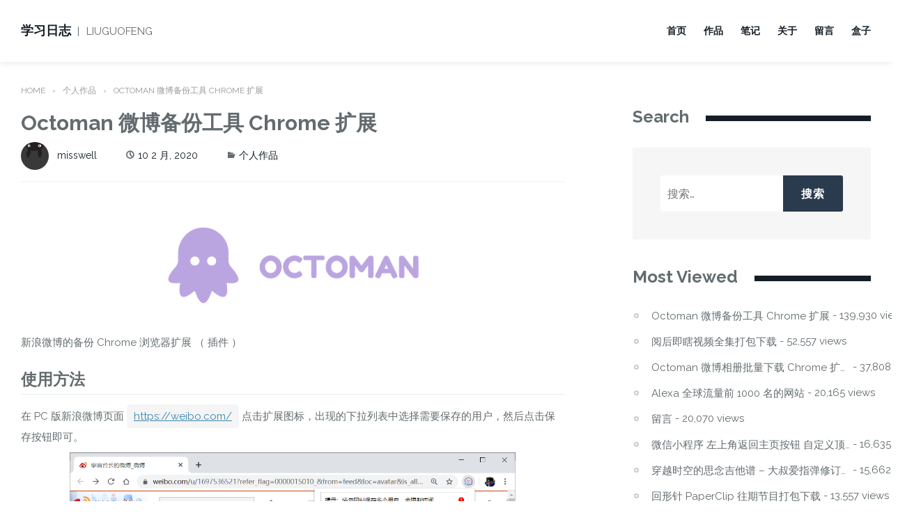

--- FILE ---
content_type: text/html; charset=UTF-8
request_url: https://blog.liuguofeng.com/p/5670?replytocom=40523
body_size: 58492
content:
<!DOCTYPE html>
<html lang="zh-Hans">
<head>
<meta charset="UTF-8">
<meta name="viewport" content="width=device-width, initial-scale=1">
<link rel="profile" href="http://gmpg.org/xfn/11">

<title>Octoman 微博备份工具 Chrome 扩展 &#8211; 学习日志</title>
<meta name='robots' content='max-image-preview:large, noindex, follow' />
	<style>img:is([sizes="auto" i], [sizes^="auto," i]) { contain-intrinsic-size: 3000px 1500px }</style>
	<link rel='dns-prefetch' href='//fonts.googleapis.com' />
<link rel="alternate" type="application/rss+xml" title="学习日志 &raquo; Feed" href="https://blog.liuguofeng.com/feed" />
<link rel="alternate" type="application/rss+xml" title="学习日志 &raquo; 评论 Feed" href="https://blog.liuguofeng.com/comments/feed" />
<link rel="alternate" type="application/rss+xml" title="学习日志 &raquo; Octoman 微博备份工具 Chrome 扩展 评论 Feed" href="https://blog.liuguofeng.com/p/5670/feed" />
<script type="text/javascript">
/* <![CDATA[ */
window._wpemojiSettings = {"baseUrl":"https:\/\/s.w.org\/images\/core\/emoji\/16.0.1\/72x72\/","ext":".png","svgUrl":"https:\/\/s.w.org\/images\/core\/emoji\/16.0.1\/svg\/","svgExt":".svg","source":{"concatemoji":"https:\/\/blog.liuguofeng.com\/wp-includes\/js\/wp-emoji-release.min.js?ver=6.8.2"}};
/*! This file is auto-generated */
!function(s,n){var o,i,e;function c(e){try{var t={supportTests:e,timestamp:(new Date).valueOf()};sessionStorage.setItem(o,JSON.stringify(t))}catch(e){}}function p(e,t,n){e.clearRect(0,0,e.canvas.width,e.canvas.height),e.fillText(t,0,0);var t=new Uint32Array(e.getImageData(0,0,e.canvas.width,e.canvas.height).data),a=(e.clearRect(0,0,e.canvas.width,e.canvas.height),e.fillText(n,0,0),new Uint32Array(e.getImageData(0,0,e.canvas.width,e.canvas.height).data));return t.every(function(e,t){return e===a[t]})}function u(e,t){e.clearRect(0,0,e.canvas.width,e.canvas.height),e.fillText(t,0,0);for(var n=e.getImageData(16,16,1,1),a=0;a<n.data.length;a++)if(0!==n.data[a])return!1;return!0}function f(e,t,n,a){switch(t){case"flag":return n(e,"\ud83c\udff3\ufe0f\u200d\u26a7\ufe0f","\ud83c\udff3\ufe0f\u200b\u26a7\ufe0f")?!1:!n(e,"\ud83c\udde8\ud83c\uddf6","\ud83c\udde8\u200b\ud83c\uddf6")&&!n(e,"\ud83c\udff4\udb40\udc67\udb40\udc62\udb40\udc65\udb40\udc6e\udb40\udc67\udb40\udc7f","\ud83c\udff4\u200b\udb40\udc67\u200b\udb40\udc62\u200b\udb40\udc65\u200b\udb40\udc6e\u200b\udb40\udc67\u200b\udb40\udc7f");case"emoji":return!a(e,"\ud83e\udedf")}return!1}function g(e,t,n,a){var r="undefined"!=typeof WorkerGlobalScope&&self instanceof WorkerGlobalScope?new OffscreenCanvas(300,150):s.createElement("canvas"),o=r.getContext("2d",{willReadFrequently:!0}),i=(o.textBaseline="top",o.font="600 32px Arial",{});return e.forEach(function(e){i[e]=t(o,e,n,a)}),i}function t(e){var t=s.createElement("script");t.src=e,t.defer=!0,s.head.appendChild(t)}"undefined"!=typeof Promise&&(o="wpEmojiSettingsSupports",i=["flag","emoji"],n.supports={everything:!0,everythingExceptFlag:!0},e=new Promise(function(e){s.addEventListener("DOMContentLoaded",e,{once:!0})}),new Promise(function(t){var n=function(){try{var e=JSON.parse(sessionStorage.getItem(o));if("object"==typeof e&&"number"==typeof e.timestamp&&(new Date).valueOf()<e.timestamp+604800&&"object"==typeof e.supportTests)return e.supportTests}catch(e){}return null}();if(!n){if("undefined"!=typeof Worker&&"undefined"!=typeof OffscreenCanvas&&"undefined"!=typeof URL&&URL.createObjectURL&&"undefined"!=typeof Blob)try{var e="postMessage("+g.toString()+"("+[JSON.stringify(i),f.toString(),p.toString(),u.toString()].join(",")+"));",a=new Blob([e],{type:"text/javascript"}),r=new Worker(URL.createObjectURL(a),{name:"wpTestEmojiSupports"});return void(r.onmessage=function(e){c(n=e.data),r.terminate(),t(n)})}catch(e){}c(n=g(i,f,p,u))}t(n)}).then(function(e){for(var t in e)n.supports[t]=e[t],n.supports.everything=n.supports.everything&&n.supports[t],"flag"!==t&&(n.supports.everythingExceptFlag=n.supports.everythingExceptFlag&&n.supports[t]);n.supports.everythingExceptFlag=n.supports.everythingExceptFlag&&!n.supports.flag,n.DOMReady=!1,n.readyCallback=function(){n.DOMReady=!0}}).then(function(){return e}).then(function(){var e;n.supports.everything||(n.readyCallback(),(e=n.source||{}).concatemoji?t(e.concatemoji):e.wpemoji&&e.twemoji&&(t(e.twemoji),t(e.wpemoji)))}))}((window,document),window._wpemojiSettings);
/* ]]> */
</script>
<style id='wp-emoji-styles-inline-css' type='text/css'>

	img.wp-smiley, img.emoji {
		display: inline !important;
		border: none !important;
		box-shadow: none !important;
		height: 1em !important;
		width: 1em !important;
		margin: 0 0.07em !important;
		vertical-align: -0.1em !important;
		background: none !important;
		padding: 0 !important;
	}
</style>
<link rel='stylesheet' id='wp-block-library-css' href='https://blog.liuguofeng.com/wp-includes/css/dist/block-library/style.min.css?ver=6.8.2' type='text/css' media='all' />
<style id='classic-theme-styles-inline-css' type='text/css'>
/*! This file is auto-generated */
.wp-block-button__link{color:#fff;background-color:#32373c;border-radius:9999px;box-shadow:none;text-decoration:none;padding:calc(.667em + 2px) calc(1.333em + 2px);font-size:1.125em}.wp-block-file__button{background:#32373c;color:#fff;text-decoration:none}
</style>
<style id='global-styles-inline-css' type='text/css'>
:root{--wp--preset--aspect-ratio--square: 1;--wp--preset--aspect-ratio--4-3: 4/3;--wp--preset--aspect-ratio--3-4: 3/4;--wp--preset--aspect-ratio--3-2: 3/2;--wp--preset--aspect-ratio--2-3: 2/3;--wp--preset--aspect-ratio--16-9: 16/9;--wp--preset--aspect-ratio--9-16: 9/16;--wp--preset--color--black: #000000;--wp--preset--color--cyan-bluish-gray: #abb8c3;--wp--preset--color--white: #ffffff;--wp--preset--color--pale-pink: #f78da7;--wp--preset--color--vivid-red: #cf2e2e;--wp--preset--color--luminous-vivid-orange: #ff6900;--wp--preset--color--luminous-vivid-amber: #fcb900;--wp--preset--color--light-green-cyan: #7bdcb5;--wp--preset--color--vivid-green-cyan: #00d084;--wp--preset--color--pale-cyan-blue: #8ed1fc;--wp--preset--color--vivid-cyan-blue: #0693e3;--wp--preset--color--vivid-purple: #9b51e0;--wp--preset--gradient--vivid-cyan-blue-to-vivid-purple: linear-gradient(135deg,rgba(6,147,227,1) 0%,rgb(155,81,224) 100%);--wp--preset--gradient--light-green-cyan-to-vivid-green-cyan: linear-gradient(135deg,rgb(122,220,180) 0%,rgb(0,208,130) 100%);--wp--preset--gradient--luminous-vivid-amber-to-luminous-vivid-orange: linear-gradient(135deg,rgba(252,185,0,1) 0%,rgba(255,105,0,1) 100%);--wp--preset--gradient--luminous-vivid-orange-to-vivid-red: linear-gradient(135deg,rgba(255,105,0,1) 0%,rgb(207,46,46) 100%);--wp--preset--gradient--very-light-gray-to-cyan-bluish-gray: linear-gradient(135deg,rgb(238,238,238) 0%,rgb(169,184,195) 100%);--wp--preset--gradient--cool-to-warm-spectrum: linear-gradient(135deg,rgb(74,234,220) 0%,rgb(151,120,209) 20%,rgb(207,42,186) 40%,rgb(238,44,130) 60%,rgb(251,105,98) 80%,rgb(254,248,76) 100%);--wp--preset--gradient--blush-light-purple: linear-gradient(135deg,rgb(255,206,236) 0%,rgb(152,150,240) 100%);--wp--preset--gradient--blush-bordeaux: linear-gradient(135deg,rgb(254,205,165) 0%,rgb(254,45,45) 50%,rgb(107,0,62) 100%);--wp--preset--gradient--luminous-dusk: linear-gradient(135deg,rgb(255,203,112) 0%,rgb(199,81,192) 50%,rgb(65,88,208) 100%);--wp--preset--gradient--pale-ocean: linear-gradient(135deg,rgb(255,245,203) 0%,rgb(182,227,212) 50%,rgb(51,167,181) 100%);--wp--preset--gradient--electric-grass: linear-gradient(135deg,rgb(202,248,128) 0%,rgb(113,206,126) 100%);--wp--preset--gradient--midnight: linear-gradient(135deg,rgb(2,3,129) 0%,rgb(40,116,252) 100%);--wp--preset--font-size--small: 13px;--wp--preset--font-size--medium: 20px;--wp--preset--font-size--large: 36px;--wp--preset--font-size--x-large: 42px;--wp--preset--spacing--20: 0.44rem;--wp--preset--spacing--30: 0.67rem;--wp--preset--spacing--40: 1rem;--wp--preset--spacing--50: 1.5rem;--wp--preset--spacing--60: 2.25rem;--wp--preset--spacing--70: 3.38rem;--wp--preset--spacing--80: 5.06rem;--wp--preset--shadow--natural: 6px 6px 9px rgba(0, 0, 0, 0.2);--wp--preset--shadow--deep: 12px 12px 50px rgba(0, 0, 0, 0.4);--wp--preset--shadow--sharp: 6px 6px 0px rgba(0, 0, 0, 0.2);--wp--preset--shadow--outlined: 6px 6px 0px -3px rgba(255, 255, 255, 1), 6px 6px rgba(0, 0, 0, 1);--wp--preset--shadow--crisp: 6px 6px 0px rgba(0, 0, 0, 1);}:where(.is-layout-flex){gap: 0.5em;}:where(.is-layout-grid){gap: 0.5em;}body .is-layout-flex{display: flex;}.is-layout-flex{flex-wrap: wrap;align-items: center;}.is-layout-flex > :is(*, div){margin: 0;}body .is-layout-grid{display: grid;}.is-layout-grid > :is(*, div){margin: 0;}:where(.wp-block-columns.is-layout-flex){gap: 2em;}:where(.wp-block-columns.is-layout-grid){gap: 2em;}:where(.wp-block-post-template.is-layout-flex){gap: 1.25em;}:where(.wp-block-post-template.is-layout-grid){gap: 1.25em;}.has-black-color{color: var(--wp--preset--color--black) !important;}.has-cyan-bluish-gray-color{color: var(--wp--preset--color--cyan-bluish-gray) !important;}.has-white-color{color: var(--wp--preset--color--white) !important;}.has-pale-pink-color{color: var(--wp--preset--color--pale-pink) !important;}.has-vivid-red-color{color: var(--wp--preset--color--vivid-red) !important;}.has-luminous-vivid-orange-color{color: var(--wp--preset--color--luminous-vivid-orange) !important;}.has-luminous-vivid-amber-color{color: var(--wp--preset--color--luminous-vivid-amber) !important;}.has-light-green-cyan-color{color: var(--wp--preset--color--light-green-cyan) !important;}.has-vivid-green-cyan-color{color: var(--wp--preset--color--vivid-green-cyan) !important;}.has-pale-cyan-blue-color{color: var(--wp--preset--color--pale-cyan-blue) !important;}.has-vivid-cyan-blue-color{color: var(--wp--preset--color--vivid-cyan-blue) !important;}.has-vivid-purple-color{color: var(--wp--preset--color--vivid-purple) !important;}.has-black-background-color{background-color: var(--wp--preset--color--black) !important;}.has-cyan-bluish-gray-background-color{background-color: var(--wp--preset--color--cyan-bluish-gray) !important;}.has-white-background-color{background-color: var(--wp--preset--color--white) !important;}.has-pale-pink-background-color{background-color: var(--wp--preset--color--pale-pink) !important;}.has-vivid-red-background-color{background-color: var(--wp--preset--color--vivid-red) !important;}.has-luminous-vivid-orange-background-color{background-color: var(--wp--preset--color--luminous-vivid-orange) !important;}.has-luminous-vivid-amber-background-color{background-color: var(--wp--preset--color--luminous-vivid-amber) !important;}.has-light-green-cyan-background-color{background-color: var(--wp--preset--color--light-green-cyan) !important;}.has-vivid-green-cyan-background-color{background-color: var(--wp--preset--color--vivid-green-cyan) !important;}.has-pale-cyan-blue-background-color{background-color: var(--wp--preset--color--pale-cyan-blue) !important;}.has-vivid-cyan-blue-background-color{background-color: var(--wp--preset--color--vivid-cyan-blue) !important;}.has-vivid-purple-background-color{background-color: var(--wp--preset--color--vivid-purple) !important;}.has-black-border-color{border-color: var(--wp--preset--color--black) !important;}.has-cyan-bluish-gray-border-color{border-color: var(--wp--preset--color--cyan-bluish-gray) !important;}.has-white-border-color{border-color: var(--wp--preset--color--white) !important;}.has-pale-pink-border-color{border-color: var(--wp--preset--color--pale-pink) !important;}.has-vivid-red-border-color{border-color: var(--wp--preset--color--vivid-red) !important;}.has-luminous-vivid-orange-border-color{border-color: var(--wp--preset--color--luminous-vivid-orange) !important;}.has-luminous-vivid-amber-border-color{border-color: var(--wp--preset--color--luminous-vivid-amber) !important;}.has-light-green-cyan-border-color{border-color: var(--wp--preset--color--light-green-cyan) !important;}.has-vivid-green-cyan-border-color{border-color: var(--wp--preset--color--vivid-green-cyan) !important;}.has-pale-cyan-blue-border-color{border-color: var(--wp--preset--color--pale-cyan-blue) !important;}.has-vivid-cyan-blue-border-color{border-color: var(--wp--preset--color--vivid-cyan-blue) !important;}.has-vivid-purple-border-color{border-color: var(--wp--preset--color--vivid-purple) !important;}.has-vivid-cyan-blue-to-vivid-purple-gradient-background{background: var(--wp--preset--gradient--vivid-cyan-blue-to-vivid-purple) !important;}.has-light-green-cyan-to-vivid-green-cyan-gradient-background{background: var(--wp--preset--gradient--light-green-cyan-to-vivid-green-cyan) !important;}.has-luminous-vivid-amber-to-luminous-vivid-orange-gradient-background{background: var(--wp--preset--gradient--luminous-vivid-amber-to-luminous-vivid-orange) !important;}.has-luminous-vivid-orange-to-vivid-red-gradient-background{background: var(--wp--preset--gradient--luminous-vivid-orange-to-vivid-red) !important;}.has-very-light-gray-to-cyan-bluish-gray-gradient-background{background: var(--wp--preset--gradient--very-light-gray-to-cyan-bluish-gray) !important;}.has-cool-to-warm-spectrum-gradient-background{background: var(--wp--preset--gradient--cool-to-warm-spectrum) !important;}.has-blush-light-purple-gradient-background{background: var(--wp--preset--gradient--blush-light-purple) !important;}.has-blush-bordeaux-gradient-background{background: var(--wp--preset--gradient--blush-bordeaux) !important;}.has-luminous-dusk-gradient-background{background: var(--wp--preset--gradient--luminous-dusk) !important;}.has-pale-ocean-gradient-background{background: var(--wp--preset--gradient--pale-ocean) !important;}.has-electric-grass-gradient-background{background: var(--wp--preset--gradient--electric-grass) !important;}.has-midnight-gradient-background{background: var(--wp--preset--gradient--midnight) !important;}.has-small-font-size{font-size: var(--wp--preset--font-size--small) !important;}.has-medium-font-size{font-size: var(--wp--preset--font-size--medium) !important;}.has-large-font-size{font-size: var(--wp--preset--font-size--large) !important;}.has-x-large-font-size{font-size: var(--wp--preset--font-size--x-large) !important;}
:where(.wp-block-post-template.is-layout-flex){gap: 1.25em;}:where(.wp-block-post-template.is-layout-grid){gap: 1.25em;}
:where(.wp-block-columns.is-layout-flex){gap: 2em;}:where(.wp-block-columns.is-layout-grid){gap: 2em;}
:root :where(.wp-block-pullquote){font-size: 1.5em;line-height: 1.6;}
</style>
<link rel='stylesheet' id='hermit-css' href='https://blog.liuguofeng.com/wp-content/plugins/hermit/assets/css/3.1.6/hermit.css?ver=6.8.2' type='text/css' media='all' />
<link rel='stylesheet' id='smartideo_css-css' href='https://blog.liuguofeng.com/wp-content/plugins/smartideo/static/smartideo.css?ver=2.8.1' type='text/css' media='screen' />
<style id='md-style-inline-css' type='text/css'>
 
</style>
<link rel='stylesheet' id='bogaty-fonts-css' href='https://fonts.googleapis.com/css?family=Raleway%3A300%2C300i%2C400%2C400i%2C600%2C600i%2C700%2C700i&#038;subset=latin%2Clatin-ext&#038;ver=6.8.2' type='text/css' media='all' />
<link rel='stylesheet' id='genericons-css' href='https://blog.liuguofeng.com/wp-content/themes/bogaty-lite/css/genericons.css?ver=4.3.0' type='text/css' media='all' />
<link rel='stylesheet' id='bogaty-style-css' href='https://blog.liuguofeng.com/wp-content/themes/bogaty-lite/style.css?ver=6.8.2' type='text/css' media='all' />
<link rel='stylesheet' id='wp-pagenavi-css' href='https://blog.liuguofeng.com/wp-content/plugins/wp-pagenavi/pagenavi-css.css?ver=2.70' type='text/css' media='all' />
<script type="text/javascript" src="https://blog.liuguofeng.com/wp-includes/js/jquery/jquery.min.js?ver=3.7.1" id="jquery-core-js"></script>
<script type="text/javascript" src="https://blog.liuguofeng.com/wp-includes/js/jquery/jquery-migrate.min.js?ver=3.4.1" id="jquery-migrate-js"></script>
<link rel="https://api.w.org/" href="https://blog.liuguofeng.com/wp-json/" /><link rel="alternate" title="JSON" type="application/json" href="https://blog.liuguofeng.com/wp-json/wp/v2/posts/5670" /><link rel="EditURI" type="application/rsd+xml" title="RSD" href="https://blog.liuguofeng.com/xmlrpc.php?rsd" />
<meta name="generator" content="WordPress 6.8.2" />
<link rel="canonical" href="https://blog.liuguofeng.com/p/5670" />
<link rel='shortlink' href='https://blog.liuguofeng.com/?p=5670' />
<link rel="alternate" title="oEmbed (JSON)" type="application/json+oembed" href="https://blog.liuguofeng.com/wp-json/oembed/1.0/embed?url=https%3A%2F%2Fblog.liuguofeng.com%2Fp%2F5670" />
<link rel="alternate" title="oEmbed (XML)" type="text/xml+oembed" href="https://blog.liuguofeng.com/wp-json/oembed/1.0/embed?url=https%3A%2F%2Fblog.liuguofeng.com%2Fp%2F5670&#038;format=xml" />
<!-- Analytics by WP Statistics - https://wp-statistics.com -->
<link rel="pingback" href="https://blog.liuguofeng.com/xmlrpc.php"><style type="text/css">.recentcomments a{display:inline !important;padding:0 !important;margin:0 !important;}</style><link rel="icon" href="https://blog.liuguofeng.com/wp-content/uploads/2019/08/icon-panda-450-1.png" sizes="32x32" />
<link rel="icon" href="https://blog.liuguofeng.com/wp-content/uploads/2019/08/icon-panda-450-1.png" sizes="192x192" />
<link rel="apple-touch-icon" href="https://blog.liuguofeng.com/wp-content/uploads/2019/08/icon-panda-450-1.png" />
<meta name="msapplication-TileImage" content="https://blog.liuguofeng.com/wp-content/uploads/2019/08/icon-panda-450-1.png" />
		<style type="text/css" id="wp-custom-css">
			body{
	color: #636b6f;
}
.home #content{
	margin-top:50px;
}
.sidebar-area a {
	color: #636b6f;
}
.widget ul > li:not(.blocks-gallery-item):before, .entry-content ul > li:not(.blocks-gallery-item):before {
	transform: rotate(0deg); 
	border-radius:50%;
	background:#fff;
	border:2px solid #ccc;	
}

#content img {
	max-height:1024px;
}
video {
	max-height: 668px;
}
.page .entry-content > p:first-child, .single .entry-content > p:first-child{
	font-size:unset;
	font-weight:unset;
}
.entry-content p.read-more,.more-link{
	display:inline-block;
	border-radius:50px;
	padding:8px 15px;  
	font-size:15px;
	margin-top:10px;
	border: 2px solid #f6f6f6;
	background-color:#f6f6f6;
	color:#2a3b4d;
	border-radius:0px;
}
.more-link i {
	color:#636b6f;
}
.entry-content p.read-more:hover,.more-link:hover{
	color:#fff;
	background-color:#2a3b4d;
	border:2px solid #2a3b4d;
	opacity:1;
}
figcaption{
	text-align:center;
}

.home.blog .entry-content p:nth-last-child(2){
	display:none;	
}
article{
	padding: 20px 0 20px;
}
body, button, input, select, textarea,.widget{
	font-size: 1.5rem;
}
.site-description{
	font-size: 1.5rem;
}
p,pre{
	margin: 0 0 1.2em;	
}
pre{
	padding:12px 15px;
	border-radius:5px;
	line-height:1.4em;
}
.entry-content p:first-child{
	font-size:unset;
}
.entry-footer .edit-link{
	margin-top:0;
}
.entry-content, .entry-summary{
	margin: 1em 0 0;
}
.site-content{
	margin-top:20px;
}
p.has-background{
	padding:14px 15px;
	border-radius:5px;
	display:inline-block;
}
.entry-content blockquote{
	padding:12px 25px 8px;
}
.entry-content>p>a{
	background: #f5f5f5;
 	padding: 8px 10px;
	border-radius:5px;
}
.entry-content>p>img,.wp-block-image>img{	
	background: #f5f5f5;
	border-radius:5px;
}
ol > li.pingback{
	margin-bottom:0;
}
.pingback .comment-body{
	padding-top:10px;
}
ol.comment-list > .comment > article{
	padding:20px 0 15px;
}
ol.comment-list .children .comment > article{
	margin-bottom:15px;
}
.comment-author .avatar{
	border-radius:4px;
}
ol.comment-list > .comment p{
	padding-right:15px;
}
.comment-form .form-submit input{
	margin:unset;
}
.comments-area{
	margin-bottom:20px;
}
.comment-form label{
	padding-top:10px;
}
article{
	border-bottom:unset;
}
li > ul, li > ol,ol > li > ul{
	margin:unset;
}

h1{
	font-size:3rem;
}
h2{
	font-size:2.6rem;	
}
.entry-content>h2{
	font-size:2.2rem;	
	font-size: 1.5em;
	padding-bottom: .3em;
	border-bottom: 1px solid #eaecef;
	margin-top: 24px;
	margin-bottom: 16px;
	font-weight: 600;
	line-height: 1.25;
}

.entry-content>h3{
	font-size: 1.25em;
}
.entry-content>h4{
	font-size: 1em;
}

.entry-content>h2,.entry-content>h3,.entry-content>h4,.entry-content>h5,.entry-content>h6{
	margin-top: 24px;
	margin-bottom: 16px;
	font-weight: 600;
	line-height: 1.25;
}


.entry-content>ul{
	padding-left: 2em;
}
.entry-content ul > li:not(:last-child) {
    margin-bottom: 10px;
}

#comments h3 {
	margin: 0 0 1em 0;
	padding: 15px 20px 15px 26px;
	position: relative;
	font-weight:600;
	line-height: 30px;
	background-color: #f6f6f6;
}
#comments h3:before{
	content: "";
	border-left:8px solid rgb(255, 105, 0);
	position: absolute;
	left: 0;
	top: 0;
	height: 100%;
}
h3{
	font-size:1.8rem;
}
h4{
	font-size:1.6rem;
}
p{
	line-height:2.0em;
	margin-bottom:0.5em;
}
code{
	font-size: 1.3rem;
	line-height: 1.8;
	color:#676767;
}
.hentry{
	margin:0;
	position:relative;
}
.entry-footer .edit-link{
	position: absolute;
	top: 5px;
	right: 0;
}
.single .entry-header{
	border-bottom:2px solid #f6f6f6;
}
.entry-meta{
	margin-bottom:16px;
}
article,article:first-of-type{
	padding: 0 0 20px;
}
article.hentry{	
	padding: 0 0 20px;
	margin-bottom:20px;
	border-bottom:2px solid #f6f6f6;
}
.sidebar-area .widget:not(:last-child){
	margin: 0 0 45px;
}
.tagcloud.tags-links{
	margin-bottom:10px;
}
article{
	padding-bottom:0 ;
}
.sidebar-area a {
    display: inline-block;
    max-width: 285px; 
    white-space: nowrap;
    text-overflow: ellipsis;
    overflow: hidden;
    line-height: 1;
    vertical-align: middle;
}

#recentcomments{
    max-width: 400px; 
	overflow:hidden;
    text-overflow: ellipsis;
}
.widget ul > li {
    white-space: nowrap;
}
.home.blog .entry-content p:nth-last-child(2){
	display:block;
}
.site-info::after{
	content:"鄂ICP备17017627号-2 鄂公网安备42011102003262号"
}
		</style>
		</head>

<body class="wp-singular post-template-default single single-post postid-5670 single-format-standard wp-theme-bogaty-lite">
<div id="page" class="site">
	<a class="skip-link screen-reader-text" href="#content">Skip to content</a>

	<header id="masthead" class="site-header " role="banner">
		<div class="header-content">
			<div class="container">
				<div class="site-branding">
																<p class="site-title">
							<a href="https://blog.liuguofeng.com/" rel="home">学习日志</a>
															<span class="site-description">LIUGUOFENG</span>
													</p>
									</div><!-- .site-branding -->

				<nav id="site-navigation" class="main-navigation" role="navigation">
					<button class="menu-toggle" aria-controls="primary-menu" aria-expanded="false">Menu</button>
					<div class="menu-header-container"><ul id="primary-menu" class="menu"><li id="menu-item-1686" class="menu-item menu-item-type-custom menu-item-object-custom menu-item-home menu-item-1686"><a href="http://blog.liuguofeng.com/">首页</a></li>
<li id="menu-item-5708" class="menu-item menu-item-type-taxonomy menu-item-object-category current-post-ancestor current-menu-parent current-post-parent menu-item-5708"><a href="https://blog.liuguofeng.com/category/develops">作品</a></li>
<li id="menu-item-4162" class="menu-item menu-item-type-taxonomy menu-item-object-category menu-item-4162"><a href="https://blog.liuguofeng.com/category/notes">笔记</a></li>
<li id="menu-item-1688" class="menu-item menu-item-type-post_type menu-item-object-page menu-item-1688"><a href="https://blog.liuguofeng.com/about">关于</a></li>
<li id="menu-item-1689" class="menu-item menu-item-type-post_type menu-item-object-page menu-item-1689"><a href="https://blog.liuguofeng.com/guestbook">留言</a></li>
<li id="menu-item-5535" class="menu-item menu-item-type-custom menu-item-object-custom menu-item-5535"><a href="http://box.liuguofeng.com">盒子</a></li>
</ul></div>				</nav><!-- #site-navigation -->
				<nav class="mobile-navigation" role="navigation">
					<div class="mobile-menu"><ul id="menu-header" class="mobile-menu clearfix"><li class="menu-item menu-item-type-custom menu-item-object-custom menu-item-home menu-item-1686"><a href="http://blog.liuguofeng.com/">首页</a></li>
<li class="menu-item menu-item-type-taxonomy menu-item-object-category current-post-ancestor current-menu-parent current-post-parent menu-item-5708"><a href="https://blog.liuguofeng.com/category/develops">作品</a></li>
<li class="menu-item menu-item-type-taxonomy menu-item-object-category menu-item-4162"><a href="https://blog.liuguofeng.com/category/notes">笔记</a></li>
<li class="menu-item menu-item-type-post_type menu-item-object-page menu-item-1688"><a href="https://blog.liuguofeng.com/about">关于</a></li>
<li class="menu-item menu-item-type-post_type menu-item-object-page menu-item-1689"><a href="https://blog.liuguofeng.com/guestbook">留言</a></li>
<li class="menu-item menu-item-type-custom menu-item-object-custom menu-item-5535"><a href="http://box.liuguofeng.com">盒子</a></li>
</ul></div>				</nav>
			</div>
		</div>
	</header><!-- #masthead -->


	<ul class="breadcrumb container"><li><a href="https://blog.liuguofeng.com/" alt="home">Home</a></li><li><a href="https://blog.liuguofeng.com/category/develops" rel="category tag">个人作品</a></li><li class="current">Octoman 微博备份工具 Chrome 扩展</li></ul>			<div id="content" class="site-content container">
	
	<div id="primary" class="content-area">
		<main id="main" class="site-main" role="main">

		
<article id="post-5670" class="post-5670 post type-post status-publish format-standard hentry category-develops tag-chrome">

	<header class="entry-header">

		<div class="entry-meta">
			<h1 class="entry-title">Octoman 微博备份工具 Chrome 扩展</h1><span class="author vcard"><a class="url fn n" href="https://blog.liuguofeng.com/p/author/misswell"><img alt='' src='https://secure.gravatar.com/avatar/69a5b45988a75e12d2b51584c703e435804a2824c6a927a683c157553d61031a?s=40&#038;r=g' srcset='https://secure.gravatar.com/avatar/69a5b45988a75e12d2b51584c703e435804a2824c6a927a683c157553d61031a?s=80&#038;r=g 2x' class='avatar avatar-40 photo' height='40' width='40' decoding='async'/>misswell</a></span><span class="posted-on"><i class="genericon genericon-time"></i><a href="https://blog.liuguofeng.com/p/5670" rel="bookmark"><time class="entry-date published" datetime="2020-02-10T20:54:32+08:00">10 2 月, 2020</time><time class="updated" datetime="2021-02-11T21:20:06+08:00">11 2 月, 2021</time></a></span><span class="cat-links"><i class="genericon genericon-category" aria-hidden="true"></i><span class="screen-reader-text">Categories </span><a href="https://blog.liuguofeng.com/category/develops" rel="category tag">个人作品</a></span>		</div>
	</header><!-- .entry-header -->

	
	<div class="entry-content">
		
<div class="wp-block-image is-style-default"><figure class="aligncenter size-large is-resized"><img decoding="async" src="//blog.liuguofeng.com/wp-content/uploads/2020/02/snipaste_20200214_155227.png" alt="" class="wp-image-5692" width="480"/></figure></div>



<p>新浪微博的备份 Chrome 浏览器扩展 （ 插件 ）</p>



<span id="more-5670"></span>



<h2 class="wp-block-heading">使用方法</h2>



<p>在 PC 版新浪微博页面  <a href="https://weibo.com/">https://weibo.com/</a>  点击扩展图标，出现的下拉列表中选择需要保存的用户，然后点击保存按钮即可。</p>



<div class="wp-block-image"><figure class="aligncenter size-large is-resized"><img decoding="async" src="https://blog.liuguofeng.com/wp-content/uploads/2020/02/snipaste_20200215_115052.png" alt="" class="wp-image-5719" width="640"/><figcaption>扩展使用示图</figcaption></figure></div>



<div class="wp-block-image"><figure class="aligncenter size-large is-resized"><img decoding="async" src="https://blog.liuguofeng.com/wp-content/uploads/2020/02/snipaste_20200219_173457.png" alt="" class="wp-image-5728" width="640"/><figcaption>保存后生成的文件示图</figcaption></figure></div>



<p>生成的HTML文件的CSS样式与图片是在线的，如想完全离线使用，可将HTML文件Chrome打开后右键另存为（全部或单个文件）。</p>



<div class="wp-block-image"><figure class="aligncenter size-large is-resized"><img decoding="async" src="https://blog.liuguofeng.com/wp-content/uploads/2020/02/Snipaste_2020-02-24_12-55-50.png" alt="" class="wp-image-5735" width="640"/><figcaption>完全离线保存的操作方法示图</figcaption></figure></div>



<h3 class="wp-block-heading"> 提示： </h3>



<ul class="wp-block-list"><li>需要登录微博</li><li>请勿同时保存多个用户，会限制访问 </li><li>保存过程中不建议频繁操作微博</li><li>每500条微博存为一个HTML文件，可用Chrome打开</li><li>如想存图到本地，可打开HTML文件后右键另存为，建议及时另存</li><li>微博太多会保存不全，因为新浪接口返回暂无微博</li><li>显示的总数会和实际数量不一致，微博接口的问题</li><li>保存的文件如果出现finish代表已经全部完成</li><li>经用户反馈炸号微博也可备份，前提是能登陆看到自己的微博</li><li>如出现验证失败的提示，请点击验证失败这段文字，然后重试</li></ul>



<h2 class="wp-block-heading">谷歌应用商店在线安装</h2>



<h4 class="wp-block-heading">当前版本 v0.1.9</h4>



<p>如果可以访问谷歌，使用谷歌应用商店地址进行在线安装</p>



<p><a href="https://chrome.google.com/webstore/detail/pojodomdlpobompicdllljgiomnfpmho">https://chrome.google.com/webstore/detail/pojodomdlpobompicdllljgiomnfpmho</a></p>



<h2 class="wp-block-heading">微软 Edge 应用商店</h2>



<p><a href="https://microsoftedge.microsoft.com/addons/detail/aefblchdkofkcaaloldpmgcebablgapf">https://microsoftedge.microsoft.com/addons/detail/aefblchdkofkcaaloldpmgcebablgapf</a></p>



<h2 class="wp-block-heading">离线包安装</h2>



<p>如果不能访问谷歌，请下载下面的文件，解压后，得到 OctoWeiboBackup.crx 的插件</p>



<h4 class="wp-block-heading">当前版本 v0.1.8</h4>



<p><a href="https://blog.liuguofeng.com/file/OctoWeiboBackup.zip">https://blog.liuguofeng.com/file/OctoWeiboBackup.zip</a></p>



<p>由于 Chrome 的安全机制，只允许应用商城在线安装插件，下面展示如何安装本地浏览器插件</p>



<p><a href="https://www.bilibili.com/video/av88658206/">https://www.bilibili.com/video/av88658206/</a></p>



<h2 class="wp-block-heading">开发版</h2>



<h4 class="wp-block-heading">当前版本 v0.1.8</h4>



<p>由于 Google 商店审核，有时不能及时在线更新，现推出开发版，开放源代码，下载后可通过开发者模式手动安装</p>



<p><a href="https://github.com/misswell/octoman-weibo-backup">https://github.com/misswell/octoman-weibo-backup</a></p>



<p>开发版使用方法见文章中的方法二：  <a href="https://www.jianshu.com/p/0ce6ab938fcf">https://www.jianshu.com/p/0ce6ab938fcf</a> </p>



<p>使用开发版会出现恼人的提示“请停用以开发者模式运行的扩展程序”，去除方法见链接  <a href="http://www.epinv.com/post/12721.html">http://www.epinv.com/post/12721.html</a> </p>



<h2 class="wp-block-heading">更新说明</h2>



<p>v0.1.9 适配新版微博 </p>



<p>v0.1.8 找回丢失的转发（安装插件后浏览过的转发，试运行）。 </p>



<p>v0.1.7 修复自定义合并条数大于500出现的BUG。</p>



<p>v0.1.6 添加用户自定义项，是否默认大图，是否显示转评赞栏，多少条合并一个HTML。 </p>



<p>v0.1.5 修复了部分用户最后一个html无法存档且无限增量的BUG、增加立即停止功能。</p>
	</div><!-- .entry-content -->

	<div class="entry-footer">
		<div class="tagcloud tags-links"><a href="https://blog.liuguofeng.com/tag/chrome" rel="tag">Chrome</a></div>	</div><!-- entry-footer -->


</article><!-- #post-## -->

<div id="comments" class="comments-area">

			<h3 class="comments-title">
			215 Comments		</h3><!-- .comments-title -->

		
		<ol class="comment-list">
					<li id="comment-51003" class="comment even thread-even depth-1 parent">
			<article id="div-comment-51003" class="comment-body">
				<footer class="comment-meta">
					<div class="comment-author vcard">
						<img alt='' src='https://secure.gravatar.com/avatar/93ba08a598d81462e01f422268124e5efa969e77bebddea6d05d614bde93521a?s=80&#038;r=g' srcset='https://secure.gravatar.com/avatar/93ba08a598d81462e01f422268124e5efa969e77bebddea6d05d614bde93521a?s=160&#038;r=g 2x' class='avatar avatar-80 photo' height='80' width='80' decoding='async'/>						<b class="fn"><a href="https://speechless.fun?from=liuguofeng" class="url" rel="ugc external nofollow">Xiaofeng</a></b><span class="says">说道：</span>					</div><!-- .comment-author -->

					<div class="comment-metadata">
						<a href="https://blog.liuguofeng.com/p/5670#comment-51003"><time datetime="2023-05-18T11:33:04+08:00">2023-05-18 11:33</time></a>					</div><!-- .comment-metadata -->

									</footer><!-- .comment-meta -->

				<div class="comment-content">
					<p>我也炸号过，后来自己写了一个备份微博的 Chrome 插件，大家可以试试</p>
<p><a href="https://speechless.fun?from=liuguofeng" rel="nofollow ugc">https://speechless.fun?from=liuguofeng</a></p>
				</div><!-- .comment-content -->

				<div class="reply"><a rel="nofollow" class="comment-reply-link" href="https://blog.liuguofeng.com/p/5670?replytocom=51003#respond" data-commentid="51003" data-postid="5670" data-belowelement="div-comment-51003" data-respondelement="respond" data-replyto="回复给 Xiaofeng" aria-label="回复给 Xiaofeng">回复</a></div>			</article><!-- .comment-body -->
		<ul class="children">
		<li id="comment-51137" class="comment odd alt depth-2">
			<article id="div-comment-51137" class="comment-body">
				<footer class="comment-meta">
					<div class="comment-author vcard">
						<img alt='' src='https://secure.gravatar.com/avatar/ac786ed986a69c333bea1359da0b490eba30414382e48203845e983a2831e236?s=80&#038;r=g' srcset='https://secure.gravatar.com/avatar/ac786ed986a69c333bea1359da0b490eba30414382e48203845e983a2831e236?s=160&#038;r=g 2x' class='avatar avatar-80 photo' height='80' width='80' decoding='async'/>						<b class="fn">多生孩子</b><span class="says">说道：</span>					</div><!-- .comment-author -->

					<div class="comment-metadata">
						<a href="https://blog.liuguofeng.com/p/5670#comment-51137"><time datetime="2023-06-03T07:42:13+08:00">2023-06-03 07:42</time></a>					</div><!-- .comment-metadata -->

									</footer><!-- .comment-meta -->

				<div class="comment-content">
					<p>谢谢你</p>
				</div><!-- .comment-content -->

				<div class="reply"><a rel="nofollow" class="comment-reply-link" href="https://blog.liuguofeng.com/p/5670?replytocom=51137#respond" data-commentid="51137" data-postid="5670" data-belowelement="div-comment-51137" data-respondelement="respond" data-replyto="回复给 多生孩子" aria-label="回复给 多生孩子">回复</a></div>			</article><!-- .comment-body -->
		</li><!-- #comment-## -->
		<li id="comment-51937" class="comment even depth-2">
			<article id="div-comment-51937" class="comment-body">
				<footer class="comment-meta">
					<div class="comment-author vcard">
						<img alt='' src='https://secure.gravatar.com/avatar/68418c45828d1fb857e3ac04311bcb2e359173f55bed4aa6357b62dcfb54032b?s=80&#038;r=g' srcset='https://secure.gravatar.com/avatar/68418c45828d1fb857e3ac04311bcb2e359173f55bed4aa6357b62dcfb54032b?s=160&#038;r=g 2x' class='avatar avatar-80 photo' height='80' width='80' loading='lazy' decoding='async'/>						<b class="fn">清林</b><span class="says">说道：</span>					</div><!-- .comment-author -->

					<div class="comment-metadata">
						<a href="https://blog.liuguofeng.com/p/5670#comment-51937"><time datetime="2023-10-17T18:58:38+08:00">2023-10-17 18:58</time></a>					</div><!-- .comment-metadata -->

									</footer><!-- .comment-meta -->

				<div class="comment-content">
					<p>有没有可以只保存图片的呀，因为只想存图</p>
				</div><!-- .comment-content -->

				<div class="reply"><a rel="nofollow" class="comment-reply-link" href="https://blog.liuguofeng.com/p/5670?replytocom=51937#respond" data-commentid="51937" data-postid="5670" data-belowelement="div-comment-51937" data-respondelement="respond" data-replyto="回复给 清林" aria-label="回复给 清林">回复</a></div>			</article><!-- .comment-body -->
		</li><!-- #comment-## -->
</ul><!-- .children -->
</li><!-- #comment-## -->
		<li id="comment-49799" class="comment odd alt thread-odd thread-alt depth-1 parent">
			<article id="div-comment-49799" class="comment-body">
				<footer class="comment-meta">
					<div class="comment-author vcard">
						<img alt='' src='https://secure.gravatar.com/avatar/85ed115b1eac57cac1e1d07da029eadb7911abced47e84667d4e0023f1069468?s=80&#038;r=g' srcset='https://secure.gravatar.com/avatar/85ed115b1eac57cac1e1d07da029eadb7911abced47e84667d4e0023f1069468?s=160&#038;r=g 2x' class='avatar avatar-80 photo' height='80' width='80' loading='lazy' decoding='async'/>						<b class="fn">TIGER</b><span class="says">说道：</span>					</div><!-- .comment-author -->

					<div class="comment-metadata">
						<a href="https://blog.liuguofeng.com/p/5670#comment-49799"><time datetime="2022-11-22T17:01:40+08:00">2022-11-22 17:01</time></a>					</div><!-- .comment-metadata -->

									</footer><!-- .comment-meta -->

				<div class="comment-content">
					<p>“验证出错，请点击此链接，然后返回重试” 期盼开发者回来更新呀，特别需要您！！</p>
				</div><!-- .comment-content -->

				<div class="reply"><a rel="nofollow" class="comment-reply-link" href="https://blog.liuguofeng.com/p/5670?replytocom=49799#respond" data-commentid="49799" data-postid="5670" data-belowelement="div-comment-49799" data-respondelement="respond" data-replyto="回复给 TIGER" aria-label="回复给 TIGER">回复</a></div>			</article><!-- .comment-body -->
		<ul class="children">
		<li id="comment-49847" class="comment even depth-2">
			<article id="div-comment-49847" class="comment-body">
				<footer class="comment-meta">
					<div class="comment-author vcard">
						<img alt='' src='https://secure.gravatar.com/avatar/a522df826c8804ae0e8422e8ab8faf0a964e91f4d82997c8761430848c87a18c?s=80&#038;r=g' srcset='https://secure.gravatar.com/avatar/a522df826c8804ae0e8422e8ab8faf0a964e91f4d82997c8761430848c87a18c?s=160&#038;r=g 2x' class='avatar avatar-80 photo' height='80' width='80' loading='lazy' decoding='async'/>						<b class="fn">dantes</b><span class="says">说道：</span>					</div><!-- .comment-author -->

					<div class="comment-metadata">
						<a href="https://blog.liuguofeng.com/p/5670#comment-49847"><time datetime="2022-11-25T09:31:46+08:00">2022-11-25 09:31</time></a>					</div><!-- .comment-metadata -->

									</footer><!-- .comment-meta -->

				<div class="comment-content">
					<p>啊我也是哭了</p>
				</div><!-- .comment-content -->

				<div class="reply"><a rel="nofollow" class="comment-reply-link" href="https://blog.liuguofeng.com/p/5670?replytocom=49847#respond" data-commentid="49847" data-postid="5670" data-belowelement="div-comment-49847" data-respondelement="respond" data-replyto="回复给 dantes" aria-label="回复给 dantes">回复</a></div>			</article><!-- .comment-body -->
		</li><!-- #comment-## -->
		<li id="comment-51004" class="comment odd alt depth-2">
			<article id="div-comment-51004" class="comment-body">
				<footer class="comment-meta">
					<div class="comment-author vcard">
						<img alt='' src='https://secure.gravatar.com/avatar/fba9de5afd539ac4bf2f847a9103ddf63c3f6e5ff8592f7751e59d36860113e0?s=80&#038;r=g' srcset='https://secure.gravatar.com/avatar/fba9de5afd539ac4bf2f847a9103ddf63c3f6e5ff8592f7751e59d36860113e0?s=160&#038;r=g 2x' class='avatar avatar-80 photo' height='80' width='80' loading='lazy' decoding='async'/>						<b class="fn"><a href="https://speechless.fun?from=liuguofeng" class="url" rel="ugc external nofollow">tony</a></b><span class="says">说道：</span>					</div><!-- .comment-author -->

					<div class="comment-metadata">
						<a href="https://blog.liuguofeng.com/p/5670#comment-51004"><time datetime="2023-05-18T11:34:10+08:00">2023-05-18 11:34</time></a>					</div><!-- .comment-metadata -->

									</footer><!-- .comment-meta -->

				<div class="comment-content">
					<p>开发者可能很久没维护了，你可以试试上面这个 <a href="https://speechless.fun?from=liuguofeng" rel="nofollow ugc">https://speechless.fun?from=liuguofeng</a></p>
				</div><!-- .comment-content -->

				<div class="reply"><a rel="nofollow" class="comment-reply-link" href="https://blog.liuguofeng.com/p/5670?replytocom=51004#respond" data-commentid="51004" data-postid="5670" data-belowelement="div-comment-51004" data-respondelement="respond" data-replyto="回复给 tony" aria-label="回复给 tony">回复</a></div>			</article><!-- .comment-body -->
		</li><!-- #comment-## -->
</ul><!-- .children -->
</li><!-- #comment-## -->
		<li id="comment-49377" class="comment even thread-even depth-1 parent">
			<article id="div-comment-49377" class="comment-body">
				<footer class="comment-meta">
					<div class="comment-author vcard">
						<img alt='' src='https://secure.gravatar.com/avatar/6bada2eace5a506da133b652502dc449bcf932777fd3019dd3a8d24b94a5cf06?s=80&#038;r=g' srcset='https://secure.gravatar.com/avatar/6bada2eace5a506da133b652502dc449bcf932777fd3019dd3a8d24b94a5cf06?s=160&#038;r=g 2x' class='avatar avatar-80 photo' height='80' width='80' loading='lazy' decoding='async'/>						<b class="fn">cz</b><span class="says">说道：</span>					</div><!-- .comment-author -->

					<div class="comment-metadata">
						<a href="https://blog.liuguofeng.com/p/5670#comment-49377"><time datetime="2022-09-24T18:51:00+08:00">2022-09-24 18:51</time></a>					</div><!-- .comment-metadata -->

									</footer><!-- .comment-meta -->

				<div class="comment-content">
					<p>现在好像不能用了，提示“请在微博页面打开”，呼唤作者回来~</p>
				</div><!-- .comment-content -->

				<div class="reply"><a rel="nofollow" class="comment-reply-link" href="https://blog.liuguofeng.com/p/5670?replytocom=49377#respond" data-commentid="49377" data-postid="5670" data-belowelement="div-comment-49377" data-respondelement="respond" data-replyto="回复给 cz" aria-label="回复给 cz">回复</a></div>			</article><!-- .comment-body -->
		<ul class="children">
		<li id="comment-49379" class="comment odd alt depth-2">
			<article id="div-comment-49379" class="comment-body">
				<footer class="comment-meta">
					<div class="comment-author vcard">
						<img alt='' src='https://secure.gravatar.com/avatar/1ccfa5f0e9cb306920eebda795f70d221bdef8ef55045aabbad36bb8fb33e875?s=80&#038;r=g' srcset='https://secure.gravatar.com/avatar/1ccfa5f0e9cb306920eebda795f70d221bdef8ef55045aabbad36bb8fb33e875?s=160&#038;r=g 2x' class='avatar avatar-80 photo' height='80' width='80' loading='lazy' decoding='async'/>						<b class="fn">cz</b><span class="says">说道：</span>					</div><!-- .comment-author -->

					<div class="comment-metadata">
						<a href="https://blog.liuguofeng.com/p/5670#comment-49379"><time datetime="2022-09-24T20:13:53+08:00">2022-09-24 20:13</time></a>					</div><!-- .comment-metadata -->

									</footer><!-- .comment-meta -->

				<div class="comment-content">
					<p>登录后返回，还是报错：验证出错，请点击此链接，然后返回重试</p>
				</div><!-- .comment-content -->

				<div class="reply"><a rel="nofollow" class="comment-reply-link" href="https://blog.liuguofeng.com/p/5670?replytocom=49379#respond" data-commentid="49379" data-postid="5670" data-belowelement="div-comment-49379" data-respondelement="respond" data-replyto="回复给 cz" aria-label="回复给 cz">回复</a></div>			</article><!-- .comment-body -->
		</li><!-- #comment-## -->
		<li id="comment-49415" class="comment even depth-2">
			<article id="div-comment-49415" class="comment-body">
				<footer class="comment-meta">
					<div class="comment-author vcard">
						<img alt='' src='https://secure.gravatar.com/avatar/6a528757308cd4d7b70d304c468ba54045cba993172f642bfa221b61e666a131?s=80&#038;r=g' srcset='https://secure.gravatar.com/avatar/6a528757308cd4d7b70d304c468ba54045cba993172f642bfa221b61e666a131?s=160&#038;r=g 2x' class='avatar avatar-80 photo' height='80' width='80' loading='lazy' decoding='async'/>						<b class="fn">Ellie</b><span class="says">说道：</span>					</div><!-- .comment-author -->

					<div class="comment-metadata">
						<a href="https://blog.liuguofeng.com/p/5670#comment-49415"><time datetime="2022-09-29T16:05:23+08:00">2022-09-29 16:05</time></a>					</div><!-- .comment-metadata -->

									</footer><!-- .comment-meta -->

				<div class="comment-content">
					<p>同求，遇上了同样的问题</p>
				</div><!-- .comment-content -->

				<div class="reply"><a rel="nofollow" class="comment-reply-link" href="https://blog.liuguofeng.com/p/5670?replytocom=49415#respond" data-commentid="49415" data-postid="5670" data-belowelement="div-comment-49415" data-respondelement="respond" data-replyto="回复给 Ellie" aria-label="回复给 Ellie">回复</a></div>			</article><!-- .comment-body -->
		</li><!-- #comment-## -->
		<li id="comment-49440" class="comment odd alt depth-2">
			<article id="div-comment-49440" class="comment-body">
				<footer class="comment-meta">
					<div class="comment-author vcard">
						<img alt='' src='https://secure.gravatar.com/avatar/c2f419747f5832750af49aefbed13280e1fe5af50511e54ad866455cfcdf3a57?s=80&#038;r=g' srcset='https://secure.gravatar.com/avatar/c2f419747f5832750af49aefbed13280e1fe5af50511e54ad866455cfcdf3a57?s=160&#038;r=g 2x' class='avatar avatar-80 photo' height='80' width='80' loading='lazy' decoding='async'/>						<b class="fn">dengzhengjie</b><span class="says">说道：</span>					</div><!-- .comment-author -->

					<div class="comment-metadata">
						<a href="https://blog.liuguofeng.com/p/5670#comment-49440"><time datetime="2022-10-02T11:59:53+08:00">2022-10-02 11:59</time></a>					</div><!-- .comment-metadata -->

									</footer><!-- .comment-meta -->

				<div class="comment-content">
					<p>我也是遇到这个问题了。致敬作者</p>
				</div><!-- .comment-content -->

				<div class="reply"><a rel="nofollow" class="comment-reply-link" href="https://blog.liuguofeng.com/p/5670?replytocom=49440#respond" data-commentid="49440" data-postid="5670" data-belowelement="div-comment-49440" data-respondelement="respond" data-replyto="回复给 dengzhengjie" aria-label="回复给 dengzhengjie">回复</a></div>			</article><!-- .comment-body -->
		</li><!-- #comment-## -->
		<li id="comment-49474" class="comment even depth-2">
			<article id="div-comment-49474" class="comment-body">
				<footer class="comment-meta">
					<div class="comment-author vcard">
						<img alt='' src='https://secure.gravatar.com/avatar/68418c45828d1fb857e3ac04311bcb2e359173f55bed4aa6357b62dcfb54032b?s=80&#038;r=g' srcset='https://secure.gravatar.com/avatar/68418c45828d1fb857e3ac04311bcb2e359173f55bed4aa6357b62dcfb54032b?s=160&#038;r=g 2x' class='avatar avatar-80 photo' height='80' width='80' loading='lazy' decoding='async'/>						<b class="fn">临梵</b><span class="says">说道：</span>					</div><!-- .comment-author -->

					<div class="comment-metadata">
						<a href="https://blog.liuguofeng.com/p/5670#comment-49474"><time datetime="2022-10-05T08:00:42+08:00">2022-10-05 08:00</time></a>					</div><!-- .comment-metadata -->

									</footer><!-- .comment-meta -->

				<div class="comment-content">
					<p>我的批量下载也是的，但是作者似乎好久没有上来过了，另一个插件上次更新还是在去年二月</p>
				</div><!-- .comment-content -->

				<div class="reply"><a rel="nofollow" class="comment-reply-link" href="https://blog.liuguofeng.com/p/5670?replytocom=49474#respond" data-commentid="49474" data-postid="5670" data-belowelement="div-comment-49474" data-respondelement="respond" data-replyto="回复给 临梵" aria-label="回复给 临梵">回复</a></div>			</article><!-- .comment-body -->
		</li><!-- #comment-## -->
		<li id="comment-49510" class="comment odd alt depth-2">
			<article id="div-comment-49510" class="comment-body">
				<footer class="comment-meta">
					<div class="comment-author vcard">
						<img alt='' src='https://secure.gravatar.com/avatar/7ff93e183ad885b475156c68fcb532a6eb80837ede9bfff0f51693baf97545e1?s=80&#038;r=g' srcset='https://secure.gravatar.com/avatar/7ff93e183ad885b475156c68fcb532a6eb80837ede9bfff0f51693baf97545e1?s=160&#038;r=g 2x' class='avatar avatar-80 photo' height='80' width='80' loading='lazy' decoding='async'/>						<b class="fn">lei</b><span class="says">说道：</span>					</div><!-- .comment-author -->

					<div class="comment-metadata">
						<a href="https://blog.liuguofeng.com/p/5670#comment-49510"><time datetime="2022-10-10T10:40:04+08:00">2022-10-10 10:40</time></a>					</div><!-- .comment-metadata -->

									</footer><!-- .comment-meta -->

				<div class="comment-content">
					<p>有开发者联系方式吗</p>
				</div><!-- .comment-content -->

				<div class="reply"><a rel="nofollow" class="comment-reply-link" href="https://blog.liuguofeng.com/p/5670?replytocom=49510#respond" data-commentid="49510" data-postid="5670" data-belowelement="div-comment-49510" data-respondelement="respond" data-replyto="回复给 lei" aria-label="回复给 lei">回复</a></div>			</article><!-- .comment-body -->
		</li><!-- #comment-## -->
		<li id="comment-49672" class="comment even depth-2">
			<article id="div-comment-49672" class="comment-body">
				<footer class="comment-meta">
					<div class="comment-author vcard">
						<img alt='' src='https://secure.gravatar.com/avatar/88a9eb6e971ea0b64e913ea03b596ed2d0dc03528479f21d551b2762c394af2c?s=80&#038;r=g' srcset='https://secure.gravatar.com/avatar/88a9eb6e971ea0b64e913ea03b596ed2d0dc03528479f21d551b2762c394af2c?s=160&#038;r=g 2x' class='avatar avatar-80 photo' height='80' width='80' loading='lazy' decoding='async'/>						<b class="fn">able324</b><span class="says">说道：</span>					</div><!-- .comment-author -->

					<div class="comment-metadata">
						<a href="https://blog.liuguofeng.com/p/5670#comment-49672"><time datetime="2022-11-08T11:49:44+08:00">2022-11-08 11:49</time></a>					</div><!-- .comment-metadata -->

									</footer><!-- .comment-meta -->

				<div class="comment-content">
					<p>同样的问题，等待修复</p>
				</div><!-- .comment-content -->

				<div class="reply"><a rel="nofollow" class="comment-reply-link" href="https://blog.liuguofeng.com/p/5670?replytocom=49672#respond" data-commentid="49672" data-postid="5670" data-belowelement="div-comment-49672" data-respondelement="respond" data-replyto="回复给 able324" aria-label="回复给 able324">回复</a></div>			</article><!-- .comment-body -->
		</li><!-- #comment-## -->
		<li id="comment-51005" class="comment odd alt depth-2">
			<article id="div-comment-51005" class="comment-body">
				<footer class="comment-meta">
					<div class="comment-author vcard">
						<img alt='' src='https://secure.gravatar.com/avatar/fba9de5afd539ac4bf2f847a9103ddf63c3f6e5ff8592f7751e59d36860113e0?s=80&#038;r=g' srcset='https://secure.gravatar.com/avatar/fba9de5afd539ac4bf2f847a9103ddf63c3f6e5ff8592f7751e59d36860113e0?s=160&#038;r=g 2x' class='avatar avatar-80 photo' height='80' width='80' loading='lazy' decoding='async'/>						<b class="fn"><a href="https://speechless.fun?from=liuguofeng" class="url" rel="ugc external nofollow">tony</a></b><span class="says">说道：</span>					</div><!-- .comment-author -->

					<div class="comment-metadata">
						<a href="https://blog.liuguofeng.com/p/5670#comment-51005"><time datetime="2023-05-18T11:34:49+08:00">2023-05-18 11:34</time></a>					</div><!-- .comment-metadata -->

									</footer><!-- .comment-meta -->

				<div class="comment-content">
					<p>开发者可能很久没维护了，你可以试试上面这个 <a href="https://speechless.fun?from=liuguofeng" rel="nofollow ugc">https://speechless.fun?from=liuguofeng</a></p>
				</div><!-- .comment-content -->

				<div class="reply"><a rel="nofollow" class="comment-reply-link" href="https://blog.liuguofeng.com/p/5670?replytocom=51005#respond" data-commentid="51005" data-postid="5670" data-belowelement="div-comment-51005" data-respondelement="respond" data-replyto="回复给 tony" aria-label="回复给 tony">回复</a></div>			</article><!-- .comment-body -->
		</li><!-- #comment-## -->
</ul><!-- .children -->
</li><!-- #comment-## -->
		<li id="comment-46108" class="comment even thread-odd thread-alt depth-1">
			<article id="div-comment-46108" class="comment-body">
				<footer class="comment-meta">
					<div class="comment-author vcard">
						<img alt='' src='https://secure.gravatar.com/avatar/cda0223c952a861000db74283201bf7c3efb07d511af1d9a700912c8f6a351ee?s=80&#038;r=g' srcset='https://secure.gravatar.com/avatar/cda0223c952a861000db74283201bf7c3efb07d511af1d9a700912c8f6a351ee?s=160&#038;r=g 2x' class='avatar avatar-80 photo' height='80' width='80' loading='lazy' decoding='async'/>						<b class="fn">路人甲乙丙</b><span class="says">说道：</span>					</div><!-- .comment-author -->

					<div class="comment-metadata">
						<a href="https://blog.liuguofeng.com/p/5670#comment-46108"><time datetime="2021-11-22T23:04:18+08:00">2021-11-22 23:04</time></a>					</div><!-- .comment-metadata -->

									</footer><!-- .comment-meta -->

				<div class="comment-content">
					<p>现在用不了了，啥时候能更新下，老板，估计你最近挺忙的，抱歉，还是感谢你，做免费工具不容易，向你致敬。</p>
				</div><!-- .comment-content -->

				<div class="reply"><a rel="nofollow" class="comment-reply-link" href="https://blog.liuguofeng.com/p/5670?replytocom=46108#respond" data-commentid="46108" data-postid="5670" data-belowelement="div-comment-46108" data-respondelement="respond" data-replyto="回复给 路人甲乙丙" aria-label="回复给 路人甲乙丙">回复</a></div>			</article><!-- .comment-body -->
		</li><!-- #comment-## -->
		<li id="comment-45274" class="comment odd alt thread-even depth-1">
			<article id="div-comment-45274" class="comment-body">
				<footer class="comment-meta">
					<div class="comment-author vcard">
						<img alt='' src='https://secure.gravatar.com/avatar/649362ade670ab7f9c8a29dd8f312f0b97419fb3a2b143f21c229924c33457c4?s=80&#038;r=g' srcset='https://secure.gravatar.com/avatar/649362ade670ab7f9c8a29dd8f312f0b97419fb3a2b143f21c229924c33457c4?s=160&#038;r=g 2x' class='avatar avatar-80 photo' height='80' width='80' loading='lazy' decoding='async'/>						<b class="fn">小汪</b><span class="says">说道：</span>					</div><!-- .comment-author -->

					<div class="comment-metadata">
						<a href="https://blog.liuguofeng.com/p/5670#comment-45274"><time datetime="2021-11-08T20:40:44+08:00">2021-11-08 20:40</time></a>					</div><!-- .comment-metadata -->

									</footer><!-- .comment-meta -->

				<div class="comment-content">
					<p>怎么用不了？？</p>
				</div><!-- .comment-content -->

				<div class="reply"><a rel="nofollow" class="comment-reply-link" href="https://blog.liuguofeng.com/p/5670?replytocom=45274#respond" data-commentid="45274" data-postid="5670" data-belowelement="div-comment-45274" data-respondelement="respond" data-replyto="回复给 小汪" aria-label="回复给 小汪">回复</a></div>			</article><!-- .comment-body -->
		</li><!-- #comment-## -->
		<li id="comment-45062" class="comment even thread-odd thread-alt depth-1">
			<article id="div-comment-45062" class="comment-body">
				<footer class="comment-meta">
					<div class="comment-author vcard">
						<img alt='' src='https://secure.gravatar.com/avatar/357c6b92290acf60c40f3437bada91943caca1f8aae912b356c2f2249015dd3a?s=80&#038;r=g' srcset='https://secure.gravatar.com/avatar/357c6b92290acf60c40f3437bada91943caca1f8aae912b356c2f2249015dd3a?s=160&#038;r=g 2x' class='avatar avatar-80 photo' height='80' width='80' loading='lazy' decoding='async'/>						<b class="fn">阿尔法</b><span class="says">说道：</span>					</div><!-- .comment-author -->

					<div class="comment-metadata">
						<a href="https://blog.liuguofeng.com/p/5670#comment-45062"><time datetime="2021-11-05T16:26:01+08:00">2021-11-05 16:26</time></a>					</div><!-- .comment-metadata -->

									</footer><!-- .comment-meta -->

				<div class="comment-content">
					<p>octoman坏了</p>
				</div><!-- .comment-content -->

				<div class="reply"><a rel="nofollow" class="comment-reply-link" href="https://blog.liuguofeng.com/p/5670?replytocom=45062#respond" data-commentid="45062" data-postid="5670" data-belowelement="div-comment-45062" data-respondelement="respond" data-replyto="回复给 阿尔法" aria-label="回复给 阿尔法">回复</a></div>			</article><!-- .comment-body -->
		</li><!-- #comment-## -->
		<li id="comment-45057" class="comment odd alt thread-even depth-1">
			<article id="div-comment-45057" class="comment-body">
				<footer class="comment-meta">
					<div class="comment-author vcard">
						<img alt='' src='https://secure.gravatar.com/avatar/70ca75d1ca236bacca22c5e8b70d2d37f8a46fad5dd6c8f5083dc1f28e201eaa?s=80&#038;r=g' srcset='https://secure.gravatar.com/avatar/70ca75d1ca236bacca22c5e8b70d2d37f8a46fad5dd6c8f5083dc1f28e201eaa?s=160&#038;r=g 2x' class='avatar avatar-80 photo' height='80' width='80' loading='lazy' decoding='async'/>						<b class="fn">莹莹</b><span class="says">说道：</span>					</div><!-- .comment-author -->

					<div class="comment-metadata">
						<a href="https://blog.liuguofeng.com/p/5670#comment-45057"><time datetime="2021-11-05T16:06:03+08:00">2021-11-05 16:06</time></a>					</div><!-- .comment-metadata -->

									</footer><!-- .comment-meta -->

				<div class="comment-content">
					<p>octoman故障了，是原因？</p>
				</div><!-- .comment-content -->

				<div class="reply"><a rel="nofollow" class="comment-reply-link" href="https://blog.liuguofeng.com/p/5670?replytocom=45057#respond" data-commentid="45057" data-postid="5670" data-belowelement="div-comment-45057" data-respondelement="respond" data-replyto="回复给 莹莹" aria-label="回复给 莹莹">回复</a></div>			</article><!-- .comment-body -->
		</li><!-- #comment-## -->
		<li id="comment-43296" class="comment even thread-odd thread-alt depth-1">
			<article id="div-comment-43296" class="comment-body">
				<footer class="comment-meta">
					<div class="comment-author vcard">
						<img alt='' src='https://secure.gravatar.com/avatar/4fea85fa48470e9bdb74373c21be749f00c03ac6a864fe8c1a80238455060e56?s=80&#038;r=g' srcset='https://secure.gravatar.com/avatar/4fea85fa48470e9bdb74373c21be749f00c03ac6a864fe8c1a80238455060e56?s=160&#038;r=g 2x' class='avatar avatar-80 photo' height='80' width='80' loading='lazy' decoding='async'/>						<b class="fn">freedom</b><span class="says">说道：</span>					</div><!-- .comment-author -->

					<div class="comment-metadata">
						<a href="https://blog.liuguofeng.com/p/5670#comment-43296"><time datetime="2021-08-21T21:34:44+08:00">2021-08-21 21:34</time></a>					</div><!-- .comment-metadata -->

									</footer><!-- .comment-meta -->

				<div class="comment-content">
					<p>没有炸号，总共200多条微博，备份时卡在了100多条了，请问怎么回事？怎么解决？</p>
				</div><!-- .comment-content -->

				<div class="reply"><a rel="nofollow" class="comment-reply-link" href="https://blog.liuguofeng.com/p/5670?replytocom=43296#respond" data-commentid="43296" data-postid="5670" data-belowelement="div-comment-43296" data-respondelement="respond" data-replyto="回复给 freedom" aria-label="回复给 freedom">回复</a></div>			</article><!-- .comment-body -->
		</li><!-- #comment-## -->
		<li id="comment-43229" class="comment odd alt thread-even depth-1">
			<article id="div-comment-43229" class="comment-body">
				<footer class="comment-meta">
					<div class="comment-author vcard">
						<img alt='' src='https://secure.gravatar.com/avatar/32bdf2b9fe14b9368d395637513acaaf833927e096943fa1ca5c07f87734b2de?s=80&#038;r=g' srcset='https://secure.gravatar.com/avatar/32bdf2b9fe14b9368d395637513acaaf833927e096943fa1ca5c07f87734b2de?s=160&#038;r=g 2x' class='avatar avatar-80 photo' height='80' width='80' loading='lazy' decoding='async'/>						<b class="fn">小白</b><span class="says">说道：</span>					</div><!-- .comment-author -->

					<div class="comment-metadata">
						<a href="https://blog.liuguofeng.com/p/5670#comment-43229"><time datetime="2021-08-13T23:47:57+08:00">2021-08-13 23:47</time></a>					</div><!-- .comment-metadata -->

									</footer><!-- .comment-meta -->

				<div class="comment-content">
					<p>小白请问，备份后的微博如果炸号了，再打开html文件是不是只能看到文字了？即使保存过图片也是？</p>
				</div><!-- .comment-content -->

				<div class="reply"><a rel="nofollow" class="comment-reply-link" href="https://blog.liuguofeng.com/p/5670?replytocom=43229#respond" data-commentid="43229" data-postid="5670" data-belowelement="div-comment-43229" data-respondelement="respond" data-replyto="回复给 小白" aria-label="回复给 小白">回复</a></div>			</article><!-- .comment-body -->
		</li><!-- #comment-## -->
		<li id="comment-43208" class="comment even thread-odd thread-alt depth-1">
			<article id="div-comment-43208" class="comment-body">
				<footer class="comment-meta">
					<div class="comment-author vcard">
						<img alt='' src='https://secure.gravatar.com/avatar/01583578b27d194ed4e0502bf367dfd7753740bb7c6132e5054a3b7706e56d84?s=80&#038;r=g' srcset='https://secure.gravatar.com/avatar/01583578b27d194ed4e0502bf367dfd7753740bb7c6132e5054a3b7706e56d84?s=160&#038;r=g 2x' class='avatar avatar-80 photo' height='80' width='80' loading='lazy' decoding='async'/>						<b class="fn">toptop</b><span class="says">说道：</span>					</div><!-- .comment-author -->

					<div class="comment-metadata">
						<a href="https://blog.liuguofeng.com/p/5670#comment-43208"><time datetime="2021-08-10T08:47:51+08:00">2021-08-10 08:47</time></a>					</div><!-- .comment-metadata -->

									</footer><!-- .comment-meta -->

				<div class="comment-content">
					<p>太好用啦，谢谢！<br />
另外，想提一个想法哈：就是能否把微博全部展开，保存“显示完全”的内容呢？比如，博主的一个微博内容很长，当前的版本（20210810测试），只能显示部分文字。其余的文字，显示为“更多”的蓝色链接，无法直接在已经保存好的网页中阅读。</p>
				</div><!-- .comment-content -->

				<div class="reply"><a rel="nofollow" class="comment-reply-link" href="https://blog.liuguofeng.com/p/5670?replytocom=43208#respond" data-commentid="43208" data-postid="5670" data-belowelement="div-comment-43208" data-respondelement="respond" data-replyto="回复给 toptop" aria-label="回复给 toptop">回复</a></div>			</article><!-- .comment-body -->
		</li><!-- #comment-## -->
		<li id="comment-43181" class="comment odd alt thread-even depth-1">
			<article id="div-comment-43181" class="comment-body">
				<footer class="comment-meta">
					<div class="comment-author vcard">
						<img alt='' src='https://secure.gravatar.com/avatar/e38b395982cda8c9a997532e49de5329a5df1aa24e1d4fca46154ba9ed2653cd?s=80&#038;r=g' srcset='https://secure.gravatar.com/avatar/e38b395982cda8c9a997532e49de5329a5df1aa24e1d4fca46154ba9ed2653cd?s=160&#038;r=g 2x' class='avatar avatar-80 photo' height='80' width='80' loading='lazy' decoding='async'/>						<b class="fn">SingleRottenChip</b><span class="says">说道：</span>					</div><!-- .comment-author -->

					<div class="comment-metadata">
						<a href="https://blog.liuguofeng.com/p/5670#comment-43181"><time datetime="2021-08-07T20:07:34+08:00">2021-08-07 20:07</time></a>					</div><!-- .comment-metadata -->

									</footer><!-- .comment-meta -->

				<div class="comment-content">
					<p>前几天开始存档会 跳过 最近一条和仅粉丝可见的微博了&#8230; （就我一个出现这种情况吗？）</p>
				</div><!-- .comment-content -->

				<div class="reply"><a rel="nofollow" class="comment-reply-link" href="https://blog.liuguofeng.com/p/5670?replytocom=43181#respond" data-commentid="43181" data-postid="5670" data-belowelement="div-comment-43181" data-respondelement="respond" data-replyto="回复给 SingleRottenChip" aria-label="回复给 SingleRottenChip">回复</a></div>			</article><!-- .comment-body -->
		</li><!-- #comment-## -->
		<li id="comment-42882" class="comment even thread-odd thread-alt depth-1">
			<article id="div-comment-42882" class="comment-body">
				<footer class="comment-meta">
					<div class="comment-author vcard">
						<img alt='' src='https://secure.gravatar.com/avatar/b5a8417d75c65f0ee0c53d40e75710e5788c5a22fac6fdbf9e24ede871f34d65?s=80&#038;r=g' srcset='https://secure.gravatar.com/avatar/b5a8417d75c65f0ee0c53d40e75710e5788c5a22fac6fdbf9e24ede871f34d65?s=160&#038;r=g 2x' class='avatar avatar-80 photo' height='80' width='80' loading='lazy' decoding='async'/>						<b class="fn">thankyou</b><span class="says">说道：</span>					</div><!-- .comment-author -->

					<div class="comment-metadata">
						<a href="https://blog.liuguofeng.com/p/5670#comment-42882"><time datetime="2021-06-29T13:13:35+08:00">2021-06-29 13:13</time></a>					</div><!-- .comment-metadata -->

									</footer><!-- .comment-meta -->

				<div class="comment-content">
					<p>能不能更新下可以保存他人微博哇！太好用了！！想保存下他人经典微博但是太多了orz</p>
				</div><!-- .comment-content -->

				<div class="reply"><a rel="nofollow" class="comment-reply-link" href="https://blog.liuguofeng.com/p/5670?replytocom=42882#respond" data-commentid="42882" data-postid="5670" data-belowelement="div-comment-42882" data-respondelement="respond" data-replyto="回复给 thankyou" aria-label="回复给 thankyou">回复</a></div>			</article><!-- .comment-body -->
		</li><!-- #comment-## -->
		<li id="comment-42271" class="pingback odd alt thread-even depth-1">
			<div class="comment-body">
				Pingback： <a href="https://www.kejiwen.com/42514.html" class="url" rel="ugc external nofollow">Octoman 微博备份工具，可导出 HTML 文件[Chrome] | 科技文</a> 			</div>
		</li><!-- #comment-## -->
		<li id="comment-42172" class="comment even thread-odd thread-alt depth-1 parent">
			<article id="div-comment-42172" class="comment-body">
				<footer class="comment-meta">
					<div class="comment-author vcard">
						<img alt='' src='https://secure.gravatar.com/avatar/3ae68493b977ab7523116ae222a84274368b23ff6e53c7e4d8bf983cc11d3261?s=80&#038;r=g' srcset='https://secure.gravatar.com/avatar/3ae68493b977ab7523116ae222a84274368b23ff6e53c7e4d8bf983cc11d3261?s=160&#038;r=g 2x' class='avatar avatar-80 photo' height='80' width='80' loading='lazy' decoding='async'/>						<b class="fn">SunNy</b><span class="says">说道：</span>					</div><!-- .comment-author -->

					<div class="comment-metadata">
						<a href="https://blog.liuguofeng.com/p/5670#comment-42172"><time datetime="2021-03-22T10:39:33+08:00">2021-03-22 10:39</time></a>					</div><!-- .comment-metadata -->

									</footer><!-- .comment-meta -->

				<div class="comment-content">
					<p>作者能不能回来更新这个好软件呀呜呜呜 想要备份的评论可点击</p>
				</div><!-- .comment-content -->

				<div class="reply"><a rel="nofollow" class="comment-reply-link" href="https://blog.liuguofeng.com/p/5670?replytocom=42172#respond" data-commentid="42172" data-postid="5670" data-belowelement="div-comment-42172" data-respondelement="respond" data-replyto="回复给 SunNy" aria-label="回复给 SunNy">回复</a></div>			</article><!-- .comment-body -->
		<ul class="children">
		<li id="comment-42832" class="comment odd alt depth-2">
			<article id="div-comment-42832" class="comment-body">
				<footer class="comment-meta">
					<div class="comment-author vcard">
						<img alt='' src='https://secure.gravatar.com/avatar/84530d65ea90eb1f317994a10f1a26afa0624ac75d759a7f6efed8af33136c27?s=80&#038;r=g' srcset='https://secure.gravatar.com/avatar/84530d65ea90eb1f317994a10f1a26afa0624ac75d759a7f6efed8af33136c27?s=160&#038;r=g 2x' class='avatar avatar-80 photo' height='80' width='80' loading='lazy' decoding='async'/>						<b class="fn">mR.Yang</b><span class="says">说道：</span>					</div><!-- .comment-author -->

					<div class="comment-metadata">
						<a href="https://blog.liuguofeng.com/p/5670#comment-42832"><time datetime="2021-06-17T11:38:47+08:00">2021-06-17 11:38</time></a>					</div><!-- .comment-metadata -->

									</footer><!-- .comment-meta -->

				<div class="comment-content">
					<p>+1 我也需要</p>
				</div><!-- .comment-content -->

				<div class="reply"><a rel="nofollow" class="comment-reply-link" href="https://blog.liuguofeng.com/p/5670?replytocom=42832#respond" data-commentid="42832" data-postid="5670" data-belowelement="div-comment-42832" data-respondelement="respond" data-replyto="回复给 mR.Yang" aria-label="回复给 mR.Yang">回复</a></div>			</article><!-- .comment-body -->
		</li><!-- #comment-## -->
		<li id="comment-43230" class="comment even depth-2">
			<article id="div-comment-43230" class="comment-body">
				<footer class="comment-meta">
					<div class="comment-author vcard">
						<img alt='' src='https://secure.gravatar.com/avatar/32bdf2b9fe14b9368d395637513acaaf833927e096943fa1ca5c07f87734b2de?s=80&#038;r=g' srcset='https://secure.gravatar.com/avatar/32bdf2b9fe14b9368d395637513acaaf833927e096943fa1ca5c07f87734b2de?s=160&#038;r=g 2x' class='avatar avatar-80 photo' height='80' width='80' loading='lazy' decoding='async'/>						<b class="fn">小白</b><span class="says">说道：</span>					</div><!-- .comment-author -->

					<div class="comment-metadata">
						<a href="https://blog.liuguofeng.com/p/5670#comment-43230"><time datetime="2021-08-13T23:49:05+08:00">2021-08-13 23:49</time></a>					</div><!-- .comment-metadata -->

									</footer><!-- .comment-meta -->

				<div class="comment-content">
					<p>我也想备份评论！还有最想要的是如何能把图片一起保存下来呜呜</p>
				</div><!-- .comment-content -->

				<div class="reply"><a rel="nofollow" class="comment-reply-link" href="https://blog.liuguofeng.com/p/5670?replytocom=43230#respond" data-commentid="43230" data-postid="5670" data-belowelement="div-comment-43230" data-respondelement="respond" data-replyto="回复给 小白" aria-label="回复给 小白">回复</a></div>			</article><!-- .comment-body -->
		</li><!-- #comment-## -->
</ul><!-- .children -->
</li><!-- #comment-## -->
		<li id="comment-42117" class="comment odd alt thread-even depth-1">
			<article id="div-comment-42117" class="comment-body">
				<footer class="comment-meta">
					<div class="comment-author vcard">
						<img alt='' src='https://secure.gravatar.com/avatar/f6fee58a84793e3c7907220b4239aff8cfa58035e6bd1bf9b0be2d568587049a?s=80&#038;r=g' srcset='https://secure.gravatar.com/avatar/f6fee58a84793e3c7907220b4239aff8cfa58035e6bd1bf9b0be2d568587049a?s=160&#038;r=g 2x' class='avatar avatar-80 photo' height='80' width='80' loading='lazy' decoding='async'/>						<b class="fn">Eric</b><span class="says">说道：</span>					</div><!-- .comment-author -->

					<div class="comment-metadata">
						<a href="https://blog.liuguofeng.com/p/5670#comment-42117"><time datetime="2021-03-15T23:49:27+08:00">2021-03-15 23:49</time></a>					</div><!-- .comment-metadata -->

									</footer><!-- .comment-meta -->

				<div class="comment-content">
					<p>谢谢作者。<br />
还是无法下载“全文”</p>
				</div><!-- .comment-content -->

				<div class="reply"><a rel="nofollow" class="comment-reply-link" href="https://blog.liuguofeng.com/p/5670?replytocom=42117#respond" data-commentid="42117" data-postid="5670" data-belowelement="div-comment-42117" data-respondelement="respond" data-replyto="回复给 Eric" aria-label="回复给 Eric">回复</a></div>			</article><!-- .comment-body -->
		</li><!-- #comment-## -->
		<li id="comment-42095" class="comment even thread-odd thread-alt depth-1">
			<article id="div-comment-42095" class="comment-body">
				<footer class="comment-meta">
					<div class="comment-author vcard">
						<img alt='' src='https://secure.gravatar.com/avatar/9064c7e921a9a5a831b49844e03b9606f0c4bc050e1882ff9e8d5a2e3d14e898?s=80&#038;r=g' srcset='https://secure.gravatar.com/avatar/9064c7e921a9a5a831b49844e03b9606f0c4bc050e1882ff9e8d5a2e3d14e898?s=160&#038;r=g 2x' class='avatar avatar-80 photo' height='80' width='80' loading='lazy' decoding='async'/>						<b class="fn"><a href="https://weibo.com/dzienglem?is_all=1" class="url" rel="ugc external nofollow">sun</a></b><span class="says">说道：</span>					</div><!-- .comment-author -->

					<div class="comment-metadata">
						<a href="https://blog.liuguofeng.com/p/5670#comment-42095"><time datetime="2021-03-15T02:06:56+08:00">2021-03-15 02:06</time></a>					</div><!-- .comment-metadata -->

									</footer><!-- .comment-meta -->

				<div class="comment-content">
					<p>4000多条，下到1900多条就不断重试然后显示完成了</p>
				</div><!-- .comment-content -->

				<div class="reply"><a rel="nofollow" class="comment-reply-link" href="https://blog.liuguofeng.com/p/5670?replytocom=42095#respond" data-commentid="42095" data-postid="5670" data-belowelement="div-comment-42095" data-respondelement="respond" data-replyto="回复给 sun" aria-label="回复给 sun">回复</a></div>			</article><!-- .comment-body -->
		</li><!-- #comment-## -->
		<li id="comment-42029" class="comment odd alt thread-even depth-1">
			<article id="div-comment-42029" class="comment-body">
				<footer class="comment-meta">
					<div class="comment-author vcard">
						<img alt='' src='https://secure.gravatar.com/avatar/3447185c586e2f895ca49667d8015adf3bb52e3f93436a7caa5c3fe6f072b722?s=80&#038;r=g' srcset='https://secure.gravatar.com/avatar/3447185c586e2f895ca49667d8015adf3bb52e3f93436a7caa5c3fe6f072b722?s=160&#038;r=g 2x' class='avatar avatar-80 photo' height='80' width='80' loading='lazy' decoding='async'/>						<b class="fn">anyone</b><span class="says">说道：</span>					</div><!-- .comment-author -->

					<div class="comment-metadata">
						<a href="https://blog.liuguofeng.com/p/5670#comment-42029"><time datetime="2021-03-01T02:43:39+08:00">2021-03-01 02:43</time></a>					</div><!-- .comment-metadata -->

									</footer><!-- .comment-meta -->

				<div class="comment-content">
					<p>您好，我备份过程中长一点的微博（即显示“全文”蓝色按钮）的只能备份“全文”前面的部分，不知道这个问题可以得到解决吗？谢谢您的插件</p>
				</div><!-- .comment-content -->

				<div class="reply"><a rel="nofollow" class="comment-reply-link" href="https://blog.liuguofeng.com/p/5670?replytocom=42029#respond" data-commentid="42029" data-postid="5670" data-belowelement="div-comment-42029" data-respondelement="respond" data-replyto="回复给 anyone" aria-label="回复给 anyone">回复</a></div>			</article><!-- .comment-body -->
		</li><!-- #comment-## -->
		<li id="comment-41986" class="comment even thread-odd thread-alt depth-1">
			<article id="div-comment-41986" class="comment-body">
				<footer class="comment-meta">
					<div class="comment-author vcard">
						<img alt='' src='https://secure.gravatar.com/avatar/19e7cf81cd34ec55c368145e60e49f997666aefe51ba7a247dd572c369094443?s=80&#038;r=g' srcset='https://secure.gravatar.com/avatar/19e7cf81cd34ec55c368145e60e49f997666aefe51ba7a247dd572c369094443?s=160&#038;r=g 2x' class='avatar avatar-80 photo' height='80' width='80' loading='lazy' decoding='async'/>						<b class="fn">xq</b><span class="says">说道：</span>					</div><!-- .comment-author -->

					<div class="comment-metadata">
						<a href="https://blog.liuguofeng.com/p/5670#comment-41986"><time datetime="2021-02-18T16:30:03+08:00">2021-02-18 16:30</time></a>					</div><!-- .comment-metadata -->

									</footer><!-- .comment-meta -->

				<div class="comment-content">
					<p>v0.1.9版“全文”后面无法备份，求大神解决。</p>
				</div><!-- .comment-content -->

				<div class="reply"><a rel="nofollow" class="comment-reply-link" href="https://blog.liuguofeng.com/p/5670?replytocom=41986#respond" data-commentid="41986" data-postid="5670" data-belowelement="div-comment-41986" data-respondelement="respond" data-replyto="回复给 xq" aria-label="回复给 xq">回复</a></div>			</article><!-- .comment-body -->
		</li><!-- #comment-## -->
		<li id="comment-41801" class="comment odd alt thread-even depth-1 parent">
			<article id="div-comment-41801" class="comment-body">
				<footer class="comment-meta">
					<div class="comment-author vcard">
						<img alt='' src='https://secure.gravatar.com/avatar/6de40c4d0f1c547920b5d53f5fb297088f57a7c91400f13037d1b6fa4af8bc2a?s=80&#038;r=g' srcset='https://secure.gravatar.com/avatar/6de40c4d0f1c547920b5d53f5fb297088f57a7c91400f13037d1b6fa4af8bc2a?s=160&#038;r=g 2x' class='avatar avatar-80 photo' height='80' width='80' loading='lazy' decoding='async'/>						<b class="fn">张晓涵</b><span class="says">说道：</span>					</div><!-- .comment-author -->

					<div class="comment-metadata">
						<a href="https://blog.liuguofeng.com/p/5670#comment-41801"><time datetime="2021-01-28T16:16:16+08:00">2021-01-28 16:16</time></a>					</div><!-- .comment-metadata -->

									</footer><!-- .comment-meta -->

				<div class="comment-content">
					<p>您好，一直验证出错，点击链接以后网址变成了weibo.cn然后插件就说请打开微博，返回到weibo.com去点开插件还是验证出错。不知道应该怎么处理呢？谢谢。</p>
				</div><!-- .comment-content -->

				<div class="reply"><a rel="nofollow" class="comment-reply-link" href="https://blog.liuguofeng.com/p/5670?replytocom=41801#respond" data-commentid="41801" data-postid="5670" data-belowelement="div-comment-41801" data-respondelement="respond" data-replyto="回复给 张晓涵" aria-label="回复给 张晓涵">回复</a></div>			</article><!-- .comment-body -->
		<ul class="children">
		<li id="comment-41985" class="comment even depth-2 parent">
			<article id="div-comment-41985" class="comment-body">
				<footer class="comment-meta">
					<div class="comment-author vcard">
						<img alt='' src='https://secure.gravatar.com/avatar/e92054ac09ad0832fd1ce3e44772ad4d3ffd43ac70a9a450db74adcd5addbb2b?s=80&#038;r=g' srcset='https://secure.gravatar.com/avatar/e92054ac09ad0832fd1ce3e44772ad4d3ffd43ac70a9a450db74adcd5addbb2b?s=160&#038;r=g 2x' class='avatar avatar-80 photo' height='80' width='80' loading='lazy' decoding='async'/>						<b class="fn">杨阳</b><span class="says">说道：</span>					</div><!-- .comment-author -->

					<div class="comment-metadata">
						<a href="https://blog.liuguofeng.com/p/5670#comment-41985"><time datetime="2021-02-18T14:53:48+08:00">2021-02-18 14:53</time></a>					</div><!-- .comment-metadata -->

									</footer><!-- .comment-meta -->

				<div class="comment-content">
					<p>我也出现了这个问题，请问有工程师给您解决了吗？</p>
				</div><!-- .comment-content -->

				<div class="reply"><a rel="nofollow" class="comment-reply-link" href="https://blog.liuguofeng.com/p/5670?replytocom=41985#respond" data-commentid="41985" data-postid="5670" data-belowelement="div-comment-41985" data-respondelement="respond" data-replyto="回复给 杨阳" aria-label="回复给 杨阳">回复</a></div>			</article><!-- .comment-body -->
		<ul class="children">
		<li id="comment-42883" class="comment odd alt depth-3">
			<article id="div-comment-42883" class="comment-body">
				<footer class="comment-meta">
					<div class="comment-author vcard">
						<img alt='' src='https://secure.gravatar.com/avatar/b5a8417d75c65f0ee0c53d40e75710e5788c5a22fac6fdbf9e24ede871f34d65?s=80&#038;r=g' srcset='https://secure.gravatar.com/avatar/b5a8417d75c65f0ee0c53d40e75710e5788c5a22fac6fdbf9e24ede871f34d65?s=160&#038;r=g 2x' class='avatar avatar-80 photo' height='80' width='80' loading='lazy' decoding='async'/>						<b class="fn">thankyou</b><span class="says">说道：</span>					</div><!-- .comment-author -->

					<div class="comment-metadata">
						<a href="https://blog.liuguofeng.com/p/5670#comment-42883"><time datetime="2021-06-29T14:32:45+08:00">2021-06-29 14:32</time></a>					</div><!-- .comment-metadata -->

									</footer><!-- .comment-meta -->

				<div class="comment-content">
					<p>我也是，我已经把他人微博界面打开了但是还是显示“请在微博页面打开”，没有开始备份orz</p>
				</div><!-- .comment-content -->

				<div class="reply"><a rel="nofollow" class="comment-reply-link" href="https://blog.liuguofeng.com/p/5670?replytocom=42883#respond" data-commentid="42883" data-postid="5670" data-belowelement="div-comment-42883" data-respondelement="respond" data-replyto="回复给 thankyou" aria-label="回复给 thankyou">回复</a></div>			</article><!-- .comment-body -->
		</li><!-- #comment-## -->
</ul><!-- .children -->
</li><!-- #comment-## -->
</ul><!-- .children -->
</li><!-- #comment-## -->
		<li id="comment-41781" class="comment even thread-odd thread-alt depth-1">
			<article id="div-comment-41781" class="comment-body">
				<footer class="comment-meta">
					<div class="comment-author vcard">
						<img alt='' src='https://secure.gravatar.com/avatar/0b912193800178743758e44111665ace91b7128c6c11d19566f46f310cce7508?s=80&#038;r=g' srcset='https://secure.gravatar.com/avatar/0b912193800178743758e44111665ace91b7128c6c11d19566f46f310cce7508?s=160&#038;r=g 2x' class='avatar avatar-80 photo' height='80' width='80' loading='lazy' decoding='async'/>						<b class="fn">牛牛</b><span class="says">说道：</span>					</div><!-- .comment-author -->

					<div class="comment-metadata">
						<a href="https://blog.liuguofeng.com/p/5670#comment-41781"><time datetime="2021-01-27T15:47:17+08:00">2021-01-27 15:47</time></a>					</div><!-- .comment-metadata -->

									</footer><!-- .comment-meta -->

				<div class="comment-content">
					<p>保存到1900多条就停止了，好几次都是这样</p>
				</div><!-- .comment-content -->

				<div class="reply"><a rel="nofollow" class="comment-reply-link" href="https://blog.liuguofeng.com/p/5670?replytocom=41781#respond" data-commentid="41781" data-postid="5670" data-belowelement="div-comment-41781" data-respondelement="respond" data-replyto="回复给 牛牛" aria-label="回复给 牛牛">回复</a></div>			</article><!-- .comment-body -->
		</li><!-- #comment-## -->
		<li id="comment-41761" class="comment odd alt thread-even depth-1">
			<article id="div-comment-41761" class="comment-body">
				<footer class="comment-meta">
					<div class="comment-author vcard">
						<img alt='' src='https://secure.gravatar.com/avatar/0fef00916fe2a13c3e5d294f6a8e781cbf896ba8b7ec4e4d18d700976ea708fc?s=80&#038;r=g' srcset='https://secure.gravatar.com/avatar/0fef00916fe2a13c3e5d294f6a8e781cbf896ba8b7ec4e4d18d700976ea708fc?s=160&#038;r=g 2x' class='avatar avatar-80 photo' height='80' width='80' loading='lazy' decoding='async'/>						<b class="fn">白啊</b><span class="says">说道：</span>					</div><!-- .comment-author -->

					<div class="comment-metadata">
						<a href="https://blog.liuguofeng.com/p/5670#comment-41761"><time datetime="2021-01-24T13:36:41+08:00">2021-01-24 13:36</time></a>					</div><!-- .comment-metadata -->

									</footer><!-- .comment-meta -->

				<div class="comment-content">
					<p>你好，备份他人的微博，系”仅粉丝可见“类型，从第一条开始就显示”五分钟后重复第1、2、3……次“。请问如何解决？</p>
				</div><!-- .comment-content -->

				<div class="reply"><a rel="nofollow" class="comment-reply-link" href="https://blog.liuguofeng.com/p/5670?replytocom=41761#respond" data-commentid="41761" data-postid="5670" data-belowelement="div-comment-41761" data-respondelement="respond" data-replyto="回复给 白啊" aria-label="回复给 白啊">回复</a></div>			</article><!-- .comment-body -->
		</li><!-- #comment-## -->
		<li id="comment-41730" class="comment even thread-odd thread-alt depth-1">
			<article id="div-comment-41730" class="comment-body">
				<footer class="comment-meta">
					<div class="comment-author vcard">
						<img alt='' src='https://secure.gravatar.com/avatar/7c241fd2e7610c6cbe3f92758e39e85db56514b23f3b5b6c151da3dfb0390a54?s=80&#038;r=g' srcset='https://secure.gravatar.com/avatar/7c241fd2e7610c6cbe3f92758e39e85db56514b23f3b5b6c151da3dfb0390a54?s=160&#038;r=g 2x' class='avatar avatar-80 photo' height='80' width='80' loading='lazy' decoding='async'/>						<b class="fn">谢谢</b><span class="says">说道：</span>					</div><!-- .comment-author -->

					<div class="comment-metadata">
						<a href="https://blog.liuguofeng.com/p/5670#comment-41730"><time datetime="2021-01-17T18:24:50+08:00">2021-01-17 18:24</time></a>					</div><!-- .comment-metadata -->

									</footer><!-- .comment-meta -->

				<div class="comment-content">
					<p>时间显示格式变成英文了,每条保存的博文源地址变为undefined了，希望修复一下</p>
				</div><!-- .comment-content -->

				<div class="reply"><a rel="nofollow" class="comment-reply-link" href="https://blog.liuguofeng.com/p/5670?replytocom=41730#respond" data-commentid="41730" data-postid="5670" data-belowelement="div-comment-41730" data-respondelement="respond" data-replyto="回复给 谢谢" aria-label="回复给 谢谢">回复</a></div>			</article><!-- .comment-body -->
		</li><!-- #comment-## -->
		<li id="comment-41575" class="comment odd alt thread-even depth-1">
			<article id="div-comment-41575" class="comment-body">
				<footer class="comment-meta">
					<div class="comment-author vcard">
						<img alt='' src='https://secure.gravatar.com/avatar/87f3e56c87816ebba2f1372fc47338703fdcbd7ba3cde15f083f0cad18f2dcef?s=80&#038;r=g' srcset='https://secure.gravatar.com/avatar/87f3e56c87816ebba2f1372fc47338703fdcbd7ba3cde15f083f0cad18f2dcef?s=160&#038;r=g 2x' class='avatar avatar-80 photo' height='80' width='80' loading='lazy' decoding='async'/>						<b class="fn">florence</b><span class="says">说道：</span>					</div><!-- .comment-author -->

					<div class="comment-metadata">
						<a href="https://blog.liuguofeng.com/p/5670#comment-41575"><time datetime="2020-12-17T12:44:50+08:00">2020-12-17 12:44</time></a>					</div><!-- .comment-metadata -->

									</footer><!-- .comment-meta -->

				<div class="comment-content">
					<p>插件非常有用，感谢。有一个问题是只能备份公开发表的微博，但我的小号为了谨慎期间基本发的都是粉丝可见、好友圈可见或仅自己可见，导致一大部分微博都无法备份。希望可以改进~</p>
				</div><!-- .comment-content -->

				<div class="reply"><a rel="nofollow" class="comment-reply-link" href="https://blog.liuguofeng.com/p/5670?replytocom=41575#respond" data-commentid="41575" data-postid="5670" data-belowelement="div-comment-41575" data-respondelement="respond" data-replyto="回复给 florence" aria-label="回复给 florence">回复</a></div>			</article><!-- .comment-body -->
		</li><!-- #comment-## -->
		<li id="comment-41501" class="comment even thread-odd thread-alt depth-1 parent">
			<article id="div-comment-41501" class="comment-body">
				<footer class="comment-meta">
					<div class="comment-author vcard">
						<img alt='' src='https://secure.gravatar.com/avatar/a870cac9c50afd77ee8c1607cf659d4e825b59295ad1ce50a571583817cd09e7?s=80&#038;r=g' srcset='https://secure.gravatar.com/avatar/a870cac9c50afd77ee8c1607cf659d4e825b59295ad1ce50a571583817cd09e7?s=160&#038;r=g 2x' class='avatar avatar-80 photo' height='80' width='80' loading='lazy' decoding='async'/>						<b class="fn">LC</b><span class="says">说道：</span>					</div><!-- .comment-author -->

					<div class="comment-metadata">
						<a href="https://blog.liuguofeng.com/p/5670#comment-41501"><time datetime="2020-12-01T15:37:29+08:00">2020-12-01 15:37</time></a>					</div><!-- .comment-metadata -->

									</footer><!-- .comment-meta -->

				<div class="comment-content">
					<p>操作简单。但碰到个问题：显示有11000条微博，但只能成功备份1926条（时间线只备份了今天到2019年11月2日的）就显示完成了，试多次都一样。</p>
				</div><!-- .comment-content -->

				<div class="reply"><a rel="nofollow" class="comment-reply-link" href="https://blog.liuguofeng.com/p/5670?replytocom=41501#respond" data-commentid="41501" data-postid="5670" data-belowelement="div-comment-41501" data-respondelement="respond" data-replyto="回复给 LC" aria-label="回复给 LC">回复</a></div>			</article><!-- .comment-body -->
		<ul class="children">
		<li id="comment-41544" class="comment odd alt depth-2 parent">
			<article id="div-comment-41544" class="comment-body">
				<footer class="comment-meta">
					<div class="comment-author vcard">
						<img alt='' src='https://secure.gravatar.com/avatar/03e25ffa636ed0683a16d285d0ba594ddfbd4cd9e64b9f6d824f61157b3d97ef?s=80&#038;r=g' srcset='https://secure.gravatar.com/avatar/03e25ffa636ed0683a16d285d0ba594ddfbd4cd9e64b9f6d824f61157b3d97ef?s=160&#038;r=g 2x' class='avatar avatar-80 photo' height='80' width='80' loading='lazy' decoding='async'/>						<b class="fn">Maggie</b><span class="says">说道：</span>					</div><!-- .comment-author -->

					<div class="comment-metadata">
						<a href="https://blog.liuguofeng.com/p/5670#comment-41544"><time datetime="2020-12-10T07:07:48+08:00">2020-12-10 07:07</time></a>					</div><!-- .comment-metadata -->

									</footer><!-- .comment-meta -->

				<div class="comment-content">
					<p>同问题！所有的微博账号都是，到1800-1900条就会自动停止。</p>
				</div><!-- .comment-content -->

				<div class="reply"><a rel="nofollow" class="comment-reply-link" href="https://blog.liuguofeng.com/p/5670?replytocom=41544#respond" data-commentid="41544" data-postid="5670" data-belowelement="div-comment-41544" data-respondelement="respond" data-replyto="回复给 Maggie" aria-label="回复给 Maggie">回复</a></div>			</article><!-- .comment-body -->
		<ul class="children">
		<li id="comment-41565" class="comment even depth-3">
			<article id="div-comment-41565" class="comment-body">
				<footer class="comment-meta">
					<div class="comment-author vcard">
						<img alt='' src='https://secure.gravatar.com/avatar/f5e408bfc5cfa7bc74199a96817f7d87020c50f312aed17ddc2a0ccd7cbd6dcd?s=80&#038;r=g' srcset='https://secure.gravatar.com/avatar/f5e408bfc5cfa7bc74199a96817f7d87020c50f312aed17ddc2a0ccd7cbd6dcd?s=160&#038;r=g 2x' class='avatar avatar-80 photo' height='80' width='80' loading='lazy' decoding='async'/>						<b class="fn">w</b><span class="says">说道：</span>					</div><!-- .comment-author -->

					<div class="comment-metadata">
						<a href="https://blog.liuguofeng.com/p/5670#comment-41565"><time datetime="2020-12-15T11:16:28+08:00">2020-12-15 11:16</time></a>					</div><!-- .comment-metadata -->

									</footer><!-- .comment-meta -->

				<div class="comment-content">
					<p>之前好用的，最近出了这个问题</p>
				</div><!-- .comment-content -->

				<div class="reply"><a rel="nofollow" class="comment-reply-link" href="https://blog.liuguofeng.com/p/5670?replytocom=41565#respond" data-commentid="41565" data-postid="5670" data-belowelement="div-comment-41565" data-respondelement="respond" data-replyto="回复给 w" aria-label="回复给 w">回复</a></div>			</article><!-- .comment-body -->
		</li><!-- #comment-## -->
		<li id="comment-41767" class="comment odd alt depth-3 parent">
			<article id="div-comment-41767" class="comment-body">
				<footer class="comment-meta">
					<div class="comment-author vcard">
						<img alt='' src='https://secure.gravatar.com/avatar/127cac213eb41fe6bb4e791b25cd87761de6e1cc5444bfc48ddb8d4502d8e1c8?s=80&#038;r=g' srcset='https://secure.gravatar.com/avatar/127cac213eb41fe6bb4e791b25cd87761de6e1cc5444bfc48ddb8d4502d8e1c8?s=160&#038;r=g 2x' class='avatar avatar-80 photo' height='80' width='80' loading='lazy' decoding='async'/>						<b class="fn">kate</b><span class="says">说道：</span>					</div><!-- .comment-author -->

					<div class="comment-metadata">
						<a href="https://blog.liuguofeng.com/p/5670#comment-41767"><time datetime="2021-01-25T19:57:43+08:00">2021-01-25 19:57</time></a>					</div><!-- .comment-metadata -->

									</footer><!-- .comment-meta -->

				<div class="comment-content">
					<p>对！我也是保留到1926, 重新保存是到1925自动停止</p>
				</div><!-- .comment-content -->

				<div class="reply"><a rel="nofollow" class="comment-reply-link" href="https://blog.liuguofeng.com/p/5670?replytocom=41767#respond" data-commentid="41767" data-postid="5670" data-belowelement="div-comment-41767" data-respondelement="respond" data-replyto="回复给 kate" aria-label="回复给 kate">回复</a></div>			</article><!-- .comment-body -->
		<ul class="children">
		<li id="comment-42066" class="comment even depth-4">
			<article id="div-comment-42066" class="comment-body">
				<footer class="comment-meta">
					<div class="comment-author vcard">
						<img alt='' src='https://secure.gravatar.com/avatar/888d66efa2f2413810c77bbc96cd1b0070650ecf0d78bd3b9a96fee79834c3f1?s=80&#038;r=g' srcset='https://secure.gravatar.com/avatar/888d66efa2f2413810c77bbc96cd1b0070650ecf0d78bd3b9a96fee79834c3f1?s=160&#038;r=g 2x' class='avatar avatar-80 photo' height='80' width='80' loading='lazy' decoding='async'/>						<b class="fn">pineapple</b><span class="says">说道：</span>					</div><!-- .comment-author -->

					<div class="comment-metadata">
						<a href="https://blog.liuguofeng.com/p/5670#comment-42066"><time datetime="2021-03-10T11:53:33+08:00">2021-03-10 11:53</time></a>					</div><!-- .comment-metadata -->

									</footer><!-- .comment-meta -->

				<div class="comment-content">
					<p>出现了同样的问题，在1600之后就无法继续备份了，一直在重试。</p>
				</div><!-- .comment-content -->

				<div class="reply"><a rel="nofollow" class="comment-reply-link" href="https://blog.liuguofeng.com/p/5670?replytocom=42066#respond" data-commentid="42066" data-postid="5670" data-belowelement="div-comment-42066" data-respondelement="respond" data-replyto="回复给 pineapple" aria-label="回复给 pineapple">回复</a></div>			</article><!-- .comment-body -->
		</li><!-- #comment-## -->
</ul><!-- .children -->
</li><!-- #comment-## -->
</ul><!-- .children -->
</li><!-- #comment-## -->
		<li id="comment-41775" class="comment odd alt depth-2">
			<article id="div-comment-41775" class="comment-body">
				<footer class="comment-meta">
					<div class="comment-author vcard">
						<img alt='' src='https://secure.gravatar.com/avatar/27dccd00b73affea5413fccd803f0df47ae6c02276d56507e94ad1fc488c23a4?s=80&#038;r=g' srcset='https://secure.gravatar.com/avatar/27dccd00b73affea5413fccd803f0df47ae6c02276d56507e94ad1fc488c23a4?s=160&#038;r=g 2x' class='avatar avatar-80 photo' height='80' width='80' loading='lazy' decoding='async'/>						<b class="fn">ajiofehifuaf</b><span class="says">说道：</span>					</div><!-- .comment-author -->

					<div class="comment-metadata">
						<a href="https://blog.liuguofeng.com/p/5670#comment-41775"><time datetime="2021-01-26T23:21:18+08:00">2021-01-26 23:21</time></a>					</div><!-- .comment-metadata -->

									</footer><!-- .comment-meta -->

				<div class="comment-content">
					<p>对！我也是保留到1685, 重新保存是到1685自动停止</p>
				</div><!-- .comment-content -->

				<div class="reply"><a rel="nofollow" class="comment-reply-link" href="https://blog.liuguofeng.com/p/5670?replytocom=41775#respond" data-commentid="41775" data-postid="5670" data-belowelement="div-comment-41775" data-respondelement="respond" data-replyto="回复给 ajiofehifuaf" aria-label="回复给 ajiofehifuaf">回复</a></div>			</article><!-- .comment-body -->
		</li><!-- #comment-## -->
</ul><!-- .children -->
</li><!-- #comment-## -->
		<li id="comment-41500" class="comment even thread-even depth-1">
			<article id="div-comment-41500" class="comment-body">
				<footer class="comment-meta">
					<div class="comment-author vcard">
						<img alt='' src='https://secure.gravatar.com/avatar/0dbe93766703a014a8843a9a0f697c116a61011e20e8e659d5db31b30023a878?s=80&#038;r=g' srcset='https://secure.gravatar.com/avatar/0dbe93766703a014a8843a9a0f697c116a61011e20e8e659d5db31b30023a878?s=160&#038;r=g 2x' class='avatar avatar-80 photo' height='80' width='80' loading='lazy' decoding='async'/>						<b class="fn">小白</b><span class="says">说道：</span>					</div><!-- .comment-author -->

					<div class="comment-metadata">
						<a href="https://blog.liuguofeng.com/p/5670#comment-41500"><time datetime="2020-12-01T14:04:26+08:00">2020-12-01 14:04</time></a>					</div><!-- .comment-metadata -->

									</footer><!-- .comment-meta -->

				<div class="comment-content">
					<p>血书求备份微博收藏的功能！试过另一个软件微贝怎么弄都失败！收费也可以！</p>
				</div><!-- .comment-content -->

				<div class="reply"><a rel="nofollow" class="comment-reply-link" href="https://blog.liuguofeng.com/p/5670?replytocom=41500#respond" data-commentid="41500" data-postid="5670" data-belowelement="div-comment-41500" data-respondelement="respond" data-replyto="回复给 小白" aria-label="回复给 小白">回复</a></div>			</article><!-- .comment-body -->
		</li><!-- #comment-## -->
		<li id="comment-41454" class="comment odd alt thread-odd thread-alt depth-1">
			<article id="div-comment-41454" class="comment-body">
				<footer class="comment-meta">
					<div class="comment-author vcard">
						<img alt='' src='https://secure.gravatar.com/avatar/e1e795d570ce921f788fc1adb249b352e685d1792219db9c1ba4593d75097da2?s=80&#038;r=g' srcset='https://secure.gravatar.com/avatar/e1e795d570ce921f788fc1adb249b352e685d1792219db9c1ba4593d75097da2?s=160&#038;r=g 2x' class='avatar avatar-80 photo' height='80' width='80' loading='lazy' decoding='async'/>						<b class="fn">陆</b><span class="says">说道：</span>					</div><!-- .comment-author -->

					<div class="comment-metadata">
						<a href="https://blog.liuguofeng.com/p/5670#comment-41454"><time datetime="2020-11-23T11:35:58+08:00">2020-11-23 11:35</time></a>					</div><!-- .comment-metadata -->

									</footer><!-- .comment-meta -->

				<div class="comment-content">
					<p>一开始就显示5分钟后重试第一次，然后就一直在重试，怎么办？</p>
				</div><!-- .comment-content -->

				<div class="reply"><a rel="nofollow" class="comment-reply-link" href="https://blog.liuguofeng.com/p/5670?replytocom=41454#respond" data-commentid="41454" data-postid="5670" data-belowelement="div-comment-41454" data-respondelement="respond" data-replyto="回复给 陆" aria-label="回复给 陆">回复</a></div>			</article><!-- .comment-body -->
		</li><!-- #comment-## -->
		<li id="comment-41376" class="comment even thread-even depth-1">
			<article id="div-comment-41376" class="comment-body">
				<footer class="comment-meta">
					<div class="comment-author vcard">
						<img alt='' src='https://secure.gravatar.com/avatar/796c6cfb9b863c82c14f8ee9e0fc6e8c297d3cf32e60b852075f48d9a9ec5067?s=80&#038;r=g' srcset='https://secure.gravatar.com/avatar/796c6cfb9b863c82c14f8ee9e0fc6e8c297d3cf32e60b852075f48d9a9ec5067?s=160&#038;r=g 2x' class='avatar avatar-80 photo' height='80' width='80' loading='lazy' decoding='async'/>						<b class="fn">wsy</b><span class="says">说道：</span>					</div><!-- .comment-author -->

					<div class="comment-metadata">
						<a href="https://blog.liuguofeng.com/p/5670#comment-41376"><time datetime="2020-10-30T17:24:25+08:00">2020-10-30 17:24</time></a>					</div><!-- .comment-metadata -->

									</footer><!-- .comment-meta -->

				<div class="comment-content">
					<p>请问本地安装的时候更新不了插件是怎么回事？</p>
				</div><!-- .comment-content -->

				<div class="reply"><a rel="nofollow" class="comment-reply-link" href="https://blog.liuguofeng.com/p/5670?replytocom=41376#respond" data-commentid="41376" data-postid="5670" data-belowelement="div-comment-41376" data-respondelement="respond" data-replyto="回复给 wsy" aria-label="回复给 wsy">回复</a></div>			</article><!-- .comment-body -->
		</li><!-- #comment-## -->
		<li id="comment-41364" class="comment odd alt thread-odd thread-alt depth-1">
			<article id="div-comment-41364" class="comment-body">
				<footer class="comment-meta">
					<div class="comment-author vcard">
						<img alt='' src='https://secure.gravatar.com/avatar/bf570156c07763ee9195a6b7ecbf5c7cad4f8dce9765b15284906eff1cc22ee2?s=80&#038;r=g' srcset='https://secure.gravatar.com/avatar/bf570156c07763ee9195a6b7ecbf5c7cad4f8dce9765b15284906eff1cc22ee2?s=160&#038;r=g 2x' class='avatar avatar-80 photo' height='80' width='80' loading='lazy' decoding='async'/>						<b class="fn">萌新</b><span class="says">说道：</span>					</div><!-- .comment-author -->

					<div class="comment-metadata">
						<a href="https://blog.liuguofeng.com/p/5670#comment-41364"><time datetime="2020-10-27T19:04:47+08:00">2020-10-27 19:04</time></a>					</div><!-- .comment-metadata -->

									</footer><!-- .comment-meta -->

				<div class="comment-content">
					<p>我想问下大佬 怎么保存微博自己收藏的备份啊？</p>
				</div><!-- .comment-content -->

				<div class="reply"><a rel="nofollow" class="comment-reply-link" href="https://blog.liuguofeng.com/p/5670?replytocom=41364#respond" data-commentid="41364" data-postid="5670" data-belowelement="div-comment-41364" data-respondelement="respond" data-replyto="回复给 萌新" aria-label="回复给 萌新">回复</a></div>			</article><!-- .comment-body -->
		</li><!-- #comment-## -->
		<li id="comment-41357" class="comment even thread-even depth-1">
			<article id="div-comment-41357" class="comment-body">
				<footer class="comment-meta">
					<div class="comment-author vcard">
						<img alt='' src='https://secure.gravatar.com/avatar/7ff93e183ad885b475156c68fcb532a6eb80837ede9bfff0f51693baf97545e1?s=80&#038;r=g' srcset='https://secure.gravatar.com/avatar/7ff93e183ad885b475156c68fcb532a6eb80837ede9bfff0f51693baf97545e1?s=160&#038;r=g 2x' class='avatar avatar-80 photo' height='80' width='80' loading='lazy' decoding='async'/>						<b class="fn">Mufon</b><span class="says">说道：</span>					</div><!-- .comment-author -->

					<div class="comment-metadata">
						<a href="https://blog.liuguofeng.com/p/5670#comment-41357"><time datetime="2020-10-26T09:19:29+08:00">2020-10-26 09:19</time></a>					</div><!-- .comment-metadata -->

									</footer><!-- .comment-meta -->

				<div class="comment-content">
					<p>感谢大大的插件，正是自己想要的。麻烦问下能不能出个角标，显示已经下载和需要下载的数目。感觉这样更方便观察一点。</p>
				</div><!-- .comment-content -->

				<div class="reply"><a rel="nofollow" class="comment-reply-link" href="https://blog.liuguofeng.com/p/5670?replytocom=41357#respond" data-commentid="41357" data-postid="5670" data-belowelement="div-comment-41357" data-respondelement="respond" data-replyto="回复给 Mufon" aria-label="回复给 Mufon">回复</a></div>			</article><!-- .comment-body -->
		</li><!-- #comment-## -->
		<li id="comment-41345" class="comment odd alt thread-odd thread-alt depth-1">
			<article id="div-comment-41345" class="comment-body">
				<footer class="comment-meta">
					<div class="comment-author vcard">
						<img alt='' src='https://secure.gravatar.com/avatar/45e09830a814ac99478b745bc19f78720d07fbc759a5b0a75df5c509fedec99a?s=80&#038;r=g' srcset='https://secure.gravatar.com/avatar/45e09830a814ac99478b745bc19f78720d07fbc759a5b0a75df5c509fedec99a?s=160&#038;r=g 2x' class='avatar avatar-80 photo' height='80' width='80' loading='lazy' decoding='async'/>						<b class="fn">谢谢</b><span class="says">说道：</span>					</div><!-- .comment-author -->

					<div class="comment-metadata">
						<a href="https://blog.liuguofeng.com/p/5670#comment-41345"><time datetime="2020-10-25T15:29:42+08:00">2020-10-25 15:29</time></a>					</div><!-- .comment-metadata -->

									</footer><!-- .comment-meta -->

				<div class="comment-content">
					<p>感谢作者，但是有一个小小问题，是不是只能保存公开微博呢？好像仅粉丝可见的内容保存不了？总是显示“5分钟后再试”……</p>
				</div><!-- .comment-content -->

				<div class="reply"><a rel="nofollow" class="comment-reply-link" href="https://blog.liuguofeng.com/p/5670?replytocom=41345#respond" data-commentid="41345" data-postid="5670" data-belowelement="div-comment-41345" data-respondelement="respond" data-replyto="回复给 谢谢" aria-label="回复给 谢谢">回复</a></div>			</article><!-- .comment-body -->
		</li><!-- #comment-## -->
		<li id="comment-41320" class="comment even thread-even depth-1 parent">
			<article id="div-comment-41320" class="comment-body">
				<footer class="comment-meta">
					<div class="comment-author vcard">
						<img alt='' src='https://secure.gravatar.com/avatar/c3053979395c9923a7bf7976052cb701c2ea8aeefbfa88b4f4c6ea0214bd8e62?s=80&#038;r=g' srcset='https://secure.gravatar.com/avatar/c3053979395c9923a7bf7976052cb701c2ea8aeefbfa88b4f4c6ea0214bd8e62?s=160&#038;r=g 2x' class='avatar avatar-80 photo' height='80' width='80' loading='lazy' decoding='async'/>						<b class="fn">Carl</b><span class="says">说道：</span>					</div><!-- .comment-author -->

					<div class="comment-metadata">
						<a href="https://blog.liuguofeng.com/p/5670#comment-41320"><time datetime="2020-10-18T14:13:32+08:00">2020-10-18 14:13</time></a>					</div><!-- .comment-metadata -->

									</footer><!-- .comment-meta -->

				<div class="comment-content">
					<p>多谢您的插件，帮了大忙了！</p>
<p>不过，关于“断点续传”，“根据时间来备份微博”等功能，在另一个微博备份软件“稳部落”上实现了。大佬有兴趣的话可以看一下。XD</p>
<p>稳部落：https://github.com/YaoZeyuan/stablog<br />
（不过这个软件缺点是只能备份自己的微博，若要备份别人的还需要继续用python操作，比较麻烦https://mp.weixin.qq.com/s?__biz=MzIyMjg2ODExMA==&amp;mid=2247485035&amp;idx=1&amp;sn=2cda78ee89f39317decaca51c128e150&amp;scene=21#wechat_redirect）</p>
				</div><!-- .comment-content -->

				<div class="reply"><a rel="nofollow" class="comment-reply-link" href="https://blog.liuguofeng.com/p/5670?replytocom=41320#respond" data-commentid="41320" data-postid="5670" data-belowelement="div-comment-41320" data-respondelement="respond" data-replyto="回复给 Carl" aria-label="回复给 Carl">回复</a></div>			</article><!-- .comment-body -->
		<ul class="children">
		<li id="comment-41456" class="comment odd alt depth-2 parent">
			<article id="div-comment-41456" class="comment-body">
				<footer class="comment-meta">
					<div class="comment-author vcard">
						<img alt='' src='https://secure.gravatar.com/avatar/df3fb585525e718fcc3ad34ae2422cbe23a10538ecdbaadc6b275a9d834215ea?s=80&#038;r=g' srcset='https://secure.gravatar.com/avatar/df3fb585525e718fcc3ad34ae2422cbe23a10538ecdbaadc6b275a9d834215ea?s=160&#038;r=g 2x' class='avatar avatar-80 photo' height='80' width='80' loading='lazy' decoding='async'/>						<b class="fn">slionys</b><span class="says">说道：</span>					</div><!-- .comment-author -->

					<div class="comment-metadata">
						<a href="https://blog.liuguofeng.com/p/5670#comment-41456"><time datetime="2020-11-23T21:35:22+08:00">2020-11-23 21:35</time></a>					</div><!-- .comment-metadata -->

									</footer><!-- .comment-meta -->

				<div class="comment-content">
					<p>正在用，octo只能备份到1769就停住了。试了好几次都不行。希望你的这个管用。谢谢分享</p>
				</div><!-- .comment-content -->

				<div class="reply"><a rel="nofollow" class="comment-reply-link" href="https://blog.liuguofeng.com/p/5670?replytocom=41456#respond" data-commentid="41456" data-postid="5670" data-belowelement="div-comment-41456" data-respondelement="respond" data-replyto="回复给 slionys" aria-label="回复给 slionys">回复</a></div>			</article><!-- .comment-body -->
		<ul class="children">
		<li id="comment-41502" class="comment even depth-3">
			<article id="div-comment-41502" class="comment-body">
				<footer class="comment-meta">
					<div class="comment-author vcard">
						<img alt='' src='https://secure.gravatar.com/avatar/a870cac9c50afd77ee8c1607cf659d4e825b59295ad1ce50a571583817cd09e7?s=80&#038;r=g' srcset='https://secure.gravatar.com/avatar/a870cac9c50afd77ee8c1607cf659d4e825b59295ad1ce50a571583817cd09e7?s=160&#038;r=g 2x' class='avatar avatar-80 photo' height='80' width='80' loading='lazy' decoding='async'/>						<b class="fn">LC</b><span class="says">说道：</span>					</div><!-- .comment-author -->

					<div class="comment-metadata">
						<a href="https://blog.liuguofeng.com/p/5670#comment-41502"><time datetime="2020-12-01T15:48:58+08:00">2020-12-01 15:48</time></a>					</div><!-- .comment-metadata -->

									</footer><!-- .comment-meta -->

				<div class="comment-content">
					<p>我也碰到了同样的问题，只备份1926条就显示完成了，试几次都一样。请教：这个稳部落你用后，觉得怎样？谢谢</p>
				</div><!-- .comment-content -->

				<div class="reply"><a rel="nofollow" class="comment-reply-link" href="https://blog.liuguofeng.com/p/5670?replytocom=41502#respond" data-commentid="41502" data-postid="5670" data-belowelement="div-comment-41502" data-respondelement="respond" data-replyto="回复给 LC" aria-label="回复给 LC">回复</a></div>			</article><!-- .comment-body -->
		</li><!-- #comment-## -->
</ul><!-- .children -->
</li><!-- #comment-## -->
</ul><!-- .children -->
</li><!-- #comment-## -->
		<li id="comment-41317" class="comment odd alt thread-odd thread-alt depth-1">
			<article id="div-comment-41317" class="comment-body">
				<footer class="comment-meta">
					<div class="comment-author vcard">
						<img alt='' src='https://secure.gravatar.com/avatar/ad407e8599cfa0a3767aca2da1bff383b8689aaad903e87096c2f670657815c5?s=80&#038;r=g' srcset='https://secure.gravatar.com/avatar/ad407e8599cfa0a3767aca2da1bff383b8689aaad903e87096c2f670657815c5?s=160&#038;r=g 2x' class='avatar avatar-80 photo' height='80' width='80' loading='lazy' decoding='async'/>						<b class="fn">惜别</b><span class="says">说道：</span>					</div><!-- .comment-author -->

					<div class="comment-metadata">
						<a href="https://blog.liuguofeng.com/p/5670#comment-41317"><time datetime="2020-10-17T21:00:27+08:00">2020-10-17 21:00</time></a>					</div><!-- .comment-metadata -->

									</footer><!-- .comment-meta -->

				<div class="comment-content">
					<p>切换为新版微博界面后，插件失效</p>
				</div><!-- .comment-content -->

				<div class="reply"><a rel="nofollow" class="comment-reply-link" href="https://blog.liuguofeng.com/p/5670?replytocom=41317#respond" data-commentid="41317" data-postid="5670" data-belowelement="div-comment-41317" data-respondelement="respond" data-replyto="回复给 惜别" aria-label="回复给 惜别">回复</a></div>			</article><!-- .comment-body -->
		</li><!-- #comment-## -->
		<li id="comment-41312" class="comment even thread-even depth-1 parent">
			<article id="div-comment-41312" class="comment-body">
				<footer class="comment-meta">
					<div class="comment-author vcard">
						<img alt='' src='https://secure.gravatar.com/avatar/51d55d32a8e5bcce554eaddfb08467d74bc42a8b62777b6ef11ba6b200f0f9fc?s=80&#038;r=g' srcset='https://secure.gravatar.com/avatar/51d55d32a8e5bcce554eaddfb08467d74bc42a8b62777b6ef11ba6b200f0f9fc?s=160&#038;r=g 2x' class='avatar avatar-80 photo' height='80' width='80' loading='lazy' decoding='async'/>						<b class="fn">pigjhc</b><span class="says">说道：</span>					</div><!-- .comment-author -->

					<div class="comment-metadata">
						<a href="https://blog.liuguofeng.com/p/5670#comment-41312"><time datetime="2020-10-16T22:04:58+08:00">2020-10-16 22:04</time></a>					</div><!-- .comment-metadata -->

									</footer><!-- .comment-meta -->

				<div class="comment-content">
					<p>请问备注时微博数显示为0是什么情况，试了好几次都这样，自己可以看到微博，微博权限也是公开可见</p>
				</div><!-- .comment-content -->

				<div class="reply"><a rel="nofollow" class="comment-reply-link" href="https://blog.liuguofeng.com/p/5670?replytocom=41312#respond" data-commentid="41312" data-postid="5670" data-belowelement="div-comment-41312" data-respondelement="respond" data-replyto="回复给 pigjhc" aria-label="回复给 pigjhc">回复</a></div>			</article><!-- .comment-body -->
		<ul class="children">
		<li id="comment-41313" class="comment odd alt depth-2">
			<article id="div-comment-41313" class="comment-body">
				<footer class="comment-meta">
					<div class="comment-author vcard">
						<img alt='' src='https://secure.gravatar.com/avatar/51d55d32a8e5bcce554eaddfb08467d74bc42a8b62777b6ef11ba6b200f0f9fc?s=80&#038;r=g' srcset='https://secure.gravatar.com/avatar/51d55d32a8e5bcce554eaddfb08467d74bc42a8b62777b6ef11ba6b200f0f9fc?s=160&#038;r=g 2x' class='avatar avatar-80 photo' height='80' width='80' loading='lazy' decoding='async'/>						<b class="fn">pigjhc</b><span class="says">说道：</span>					</div><!-- .comment-author -->

					<div class="comment-metadata">
						<a href="https://blog.liuguofeng.com/p/5670#comment-41313"><time datetime="2020-10-16T22:05:45+08:00">2020-10-16 22:05</time></a>					</div><!-- .comment-metadata -->

									</footer><!-- .comment-meta -->

				<div class="comment-content">
					<p>不好意思打错字了&#8230;是备份</p>
				</div><!-- .comment-content -->

				<div class="reply"><a rel="nofollow" class="comment-reply-link" href="https://blog.liuguofeng.com/p/5670?replytocom=41313#respond" data-commentid="41313" data-postid="5670" data-belowelement="div-comment-41313" data-respondelement="respond" data-replyto="回复给 pigjhc" aria-label="回复给 pigjhc">回复</a></div>			</article><!-- .comment-body -->
		</li><!-- #comment-## -->
</ul><!-- .children -->
</li><!-- #comment-## -->
		<li id="comment-41305" class="comment even thread-odd thread-alt depth-1">
			<article id="div-comment-41305" class="comment-body">
				<footer class="comment-meta">
					<div class="comment-author vcard">
						<img alt='' src='https://secure.gravatar.com/avatar/51d55d32a8e5bcce554eaddfb08467d74bc42a8b62777b6ef11ba6b200f0f9fc?s=80&#038;r=g' srcset='https://secure.gravatar.com/avatar/51d55d32a8e5bcce554eaddfb08467d74bc42a8b62777b6ef11ba6b200f0f9fc?s=160&#038;r=g 2x' class='avatar avatar-80 photo' height='80' width='80' loading='lazy' decoding='async'/>						<b class="fn">Gingko</b><span class="says">说道：</span>					</div><!-- .comment-author -->

					<div class="comment-metadata">
						<a href="https://blog.liuguofeng.com/p/5670#comment-41305"><time datetime="2020-10-14T21:07:28+08:00">2020-10-14 21:07</time></a>					</div><!-- .comment-metadata -->

									</footer><!-- .comment-meta -->

				<div class="comment-content">
					<p>五百多条微博下载到90条就会显示（五分钟后重试），试了好几次都这样</p>
				</div><!-- .comment-content -->

				<div class="reply"><a rel="nofollow" class="comment-reply-link" href="https://blog.liuguofeng.com/p/5670?replytocom=41305#respond" data-commentid="41305" data-postid="5670" data-belowelement="div-comment-41305" data-respondelement="respond" data-replyto="回复给 Gingko" aria-label="回复给 Gingko">回复</a></div>			</article><!-- .comment-body -->
		</li><!-- #comment-## -->
		<li id="comment-41245" class="comment odd alt thread-even depth-1">
			<article id="div-comment-41245" class="comment-body">
				<footer class="comment-meta">
					<div class="comment-author vcard">
						<img alt='' src='https://secure.gravatar.com/avatar/78c087153f1a6421becbe8e4e8c5772388541a118589adac0b5c3fd85968cd34?s=80&#038;r=g' srcset='https://secure.gravatar.com/avatar/78c087153f1a6421becbe8e4e8c5772388541a118589adac0b5c3fd85968cd34?s=160&#038;r=g 2x' class='avatar avatar-80 photo' height='80' width='80' loading='lazy' decoding='async'/>						<b class="fn">雪球</b><span class="says">说道：</span>					</div><!-- .comment-author -->

					<div class="comment-metadata">
						<a href="https://blog.liuguofeng.com/p/5670#comment-41245"><time datetime="2020-09-25T21:12:56+08:00">2020-09-25 21:12</time></a>					</div><!-- .comment-metadata -->

									</footer><!-- .comment-meta -->

				<div class="comment-content">
					<p>今天搜索到这个好用的拓展工具后，果断开始备份我最喜欢的干货博主，666666，已奉上打赏~小小心意，希望作者越来越棒！</p>
				</div><!-- .comment-content -->

				<div class="reply"><a rel="nofollow" class="comment-reply-link" href="https://blog.liuguofeng.com/p/5670?replytocom=41245#respond" data-commentid="41245" data-postid="5670" data-belowelement="div-comment-41245" data-respondelement="respond" data-replyto="回复给 雪球" aria-label="回复给 雪球">回复</a></div>			</article><!-- .comment-body -->
		</li><!-- #comment-## -->
		<li id="comment-41196" class="comment even thread-odd thread-alt depth-1">
			<article id="div-comment-41196" class="comment-body">
				<footer class="comment-meta">
					<div class="comment-author vcard">
						<img alt='' src='https://secure.gravatar.com/avatar/e7f3f84f824dcbd1afe147fa6d039631560ab41e440af2cfa214064e2f693053?s=80&#038;r=g' srcset='https://secure.gravatar.com/avatar/e7f3f84f824dcbd1afe147fa6d039631560ab41e440af2cfa214064e2f693053?s=160&#038;r=g 2x' class='avatar avatar-80 photo' height='80' width='80' loading='lazy' decoding='async'/>						<b class="fn"><a href="http://MIKAWA" class="url" rel="ugc external nofollow">KISO</a></b><span class="says">说道：</span>					</div><!-- .comment-author -->

					<div class="comment-metadata">
						<a href="https://blog.liuguofeng.com/p/5670#comment-41196"><time datetime="2020-09-20T00:25:46+08:00">2020-09-20 00:25</time></a>					</div><!-- .comment-metadata -->

									</footer><!-- .comment-meta -->

				<div class="comment-content">
					<p>开发者你好~谢谢你制作的插件~太棒了~<br />
请问，能不能一键导出，别人的微博？（不登录自己账号，也不登录别人账号）</p>
				</div><!-- .comment-content -->

				<div class="reply"><a rel="nofollow" class="comment-reply-link" href="https://blog.liuguofeng.com/p/5670?replytocom=41196#respond" data-commentid="41196" data-postid="5670" data-belowelement="div-comment-41196" data-respondelement="respond" data-replyto="回复给 KISO" aria-label="回复给 KISO">回复</a></div>			</article><!-- .comment-body -->
		</li><!-- #comment-## -->
		<li id="comment-41147" class="comment odd alt thread-even depth-1">
			<article id="div-comment-41147" class="comment-body">
				<footer class="comment-meta">
					<div class="comment-author vcard">
						<img alt='' src='https://secure.gravatar.com/avatar/a949f96c04fd45b756a8d0881cf0a4bc272eb3de5547b8450df517089b83c661?s=80&#038;r=g' srcset='https://secure.gravatar.com/avatar/a949f96c04fd45b756a8d0881cf0a4bc272eb3de5547b8450df517089b83c661?s=160&#038;r=g 2x' class='avatar avatar-80 photo' height='80' width='80' loading='lazy' decoding='async'/>						<b class="fn">Sophie</b><span class="says">说道：</span>					</div><!-- .comment-author -->

					<div class="comment-metadata">
						<a href="https://blog.liuguofeng.com/p/5670#comment-41147"><time datetime="2020-09-15T20:34:46+08:00">2020-09-15 20:34</time></a>					</div><!-- .comment-metadata -->

									</footer><!-- .comment-meta -->

				<div class="comment-content">
					<p>实在太棒了呀！给作者打call！！！</p>
				</div><!-- .comment-content -->

				<div class="reply"><a rel="nofollow" class="comment-reply-link" href="https://blog.liuguofeng.com/p/5670?replytocom=41147#respond" data-commentid="41147" data-postid="5670" data-belowelement="div-comment-41147" data-respondelement="respond" data-replyto="回复给 Sophie" aria-label="回复给 Sophie">回复</a></div>			</article><!-- .comment-body -->
		</li><!-- #comment-## -->
		<li id="comment-41043" class="comment even thread-odd thread-alt depth-1">
			<article id="div-comment-41043" class="comment-body">
				<footer class="comment-meta">
					<div class="comment-author vcard">
						<img alt='' src='https://secure.gravatar.com/avatar/b299aeda0453da38687adf5139886e8d9b79f2e34a7e86e9c1996eacae5972af?s=80&#038;r=g' srcset='https://secure.gravatar.com/avatar/b299aeda0453da38687adf5139886e8d9b79f2e34a7e86e9c1996eacae5972af?s=160&#038;r=g 2x' class='avatar avatar-80 photo' height='80' width='80' loading='lazy' decoding='async'/>						<b class="fn">12</b><span class="says">说道：</span>					</div><!-- .comment-author -->

					<div class="comment-metadata">
						<a href="https://blog.liuguofeng.com/p/5670#comment-41043"><time datetime="2020-09-01T14:49:08+08:00">2020-09-01 14:49</time></a>					</div><!-- .comment-metadata -->

									</footer><!-- .comment-meta -->

				<div class="comment-content">
					<p>后悔现在才看到这个软件，实在是太好用了</p>
				</div><!-- .comment-content -->

				<div class="reply"><a rel="nofollow" class="comment-reply-link" href="https://blog.liuguofeng.com/p/5670?replytocom=41043#respond" data-commentid="41043" data-postid="5670" data-belowelement="div-comment-41043" data-respondelement="respond" data-replyto="回复给 12" aria-label="回复给 12">回复</a></div>			</article><!-- .comment-body -->
		</li><!-- #comment-## -->
		<li id="comment-41030" class="comment odd alt thread-even depth-1 parent">
			<article id="div-comment-41030" class="comment-body">
				<footer class="comment-meta">
					<div class="comment-author vcard">
						<img alt='' src='https://secure.gravatar.com/avatar/0b912193800178743758e44111665ace91b7128c6c11d19566f46f310cce7508?s=80&#038;r=g' srcset='https://secure.gravatar.com/avatar/0b912193800178743758e44111665ace91b7128c6c11d19566f46f310cce7508?s=160&#038;r=g 2x' class='avatar avatar-80 photo' height='80' width='80' loading='lazy' decoding='async'/>						<b class="fn">牛牛</b><span class="says">说道：</span>					</div><!-- .comment-author -->

					<div class="comment-metadata">
						<a href="https://blog.liuguofeng.com/p/5670#comment-41030"><time datetime="2020-08-31T12:05:10+08:00">2020-08-31 12:05</time></a>					</div><!-- .comment-metadata -->

									</footer><!-- .comment-meta -->

				<div class="comment-content">
					<p>显示下载总数8218，实际下载到7708后就显示完成了，是什么原因呢</p>
				</div><!-- .comment-content -->

				<div class="reply"><a rel="nofollow" class="comment-reply-link" href="https://blog.liuguofeng.com/p/5670?replytocom=41030#respond" data-commentid="41030" data-postid="5670" data-belowelement="div-comment-41030" data-respondelement="respond" data-replyto="回复给 牛牛" aria-label="回复给 牛牛">回复</a></div>			</article><!-- .comment-body -->
		<ul class="children">
		<li id="comment-41031" class="comment byuser comment-author-misswell bypostauthor even depth-2">
			<article id="div-comment-41031" class="comment-body">
				<footer class="comment-meta">
					<div class="comment-author vcard">
						<img alt='' src='https://secure.gravatar.com/avatar/69a5b45988a75e12d2b51584c703e435804a2824c6a927a683c157553d61031a?s=80&#038;r=g' srcset='https://secure.gravatar.com/avatar/69a5b45988a75e12d2b51584c703e435804a2824c6a927a683c157553d61031a?s=160&#038;r=g 2x' class='avatar avatar-80 photo' height='80' width='80' loading='lazy' decoding='async'/>						<b class="fn">misswell</b><span class="says">说道：</span>					</div><!-- .comment-author -->

					<div class="comment-metadata">
						<a href="https://blog.liuguofeng.com/p/5670#comment-41031"><time datetime="2020-08-31T14:09:29+08:00">2020-08-31 14:09</time></a>					</div><!-- .comment-metadata -->

									</footer><!-- .comment-meta -->

				<div class="comment-content">
					<p>实际只有7708，微博计数有问题</p>
				</div><!-- .comment-content -->

				<div class="reply"><a rel="nofollow" class="comment-reply-link" href="https://blog.liuguofeng.com/p/5670?replytocom=41031#respond" data-commentid="41031" data-postid="5670" data-belowelement="div-comment-41031" data-respondelement="respond" data-replyto="回复给 misswell" aria-label="回复给 misswell">回复</a></div>			</article><!-- .comment-body -->
		</li><!-- #comment-## -->
</ul><!-- .children -->
</li><!-- #comment-## -->
		<li id="comment-40950" class="comment odd alt thread-odd thread-alt depth-1">
			<article id="div-comment-40950" class="comment-body">
				<footer class="comment-meta">
					<div class="comment-author vcard">
						<img alt='' src='https://secure.gravatar.com/avatar/9e33179331a5316b84574dbfdc7ff7b69bc8a48500d364b5a4d113e93c452ff7?s=80&#038;r=g' srcset='https://secure.gravatar.com/avatar/9e33179331a5316b84574dbfdc7ff7b69bc8a48500d364b5a4d113e93c452ff7?s=160&#038;r=g 2x' class='avatar avatar-80 photo' height='80' width='80' loading='lazy' decoding='async'/>						<b class="fn">lss</b><span class="says">说道：</span>					</div><!-- .comment-author -->

					<div class="comment-metadata">
						<a href="https://blog.liuguofeng.com/p/5670#comment-40950"><time datetime="2020-08-19T14:55:52+08:00">2020-08-19 14:55</time></a>					</div><!-- .comment-metadata -->

									</footer><!-- .comment-meta -->

				<div class="comment-content">
					<p>一直显示验证出错，请点此链接，然后返回重试。但是点了链接就是让再登陆一次，没有解决问题。</p>
				</div><!-- .comment-content -->

				<div class="reply"><a rel="nofollow" class="comment-reply-link" href="https://blog.liuguofeng.com/p/5670?replytocom=40950#respond" data-commentid="40950" data-postid="5670" data-belowelement="div-comment-40950" data-respondelement="respond" data-replyto="回复给 lss" aria-label="回复给 lss">回复</a></div>			</article><!-- .comment-body -->
		</li><!-- #comment-## -->
		<li id="comment-40903" class="comment even thread-even depth-1 parent">
			<article id="div-comment-40903" class="comment-body">
				<footer class="comment-meta">
					<div class="comment-author vcard">
						<img alt='' src='https://secure.gravatar.com/avatar/f1d8340313c453e9d90634b6095fa4118716747f5f1734dc9a32b2017eaba443?s=80&#038;r=g' srcset='https://secure.gravatar.com/avatar/f1d8340313c453e9d90634b6095fa4118716747f5f1734dc9a32b2017eaba443?s=160&#038;r=g 2x' class='avatar avatar-80 photo' height='80' width='80' loading='lazy' decoding='async'/>						<b class="fn">jcc</b><span class="says">说道：</span>					</div><!-- .comment-author -->

					<div class="comment-metadata">
						<a href="https://blog.liuguofeng.com/p/5670#comment-40903"><time datetime="2020-08-13T00:07:59+08:00">2020-08-13 00:07</time></a>					</div><!-- .comment-metadata -->

									</footer><!-- .comment-meta -->

				<div class="comment-content">
					<p>xxxx  （完成）10679 / 75091。。。只下载了一部分，却显示完成。</p>
				</div><!-- .comment-content -->

				<div class="reply"><a rel="nofollow" class="comment-reply-link" href="https://blog.liuguofeng.com/p/5670?replytocom=40903#respond" data-commentid="40903" data-postid="5670" data-belowelement="div-comment-40903" data-respondelement="respond" data-replyto="回复给 jcc" aria-label="回复给 jcc">回复</a></div>			</article><!-- .comment-body -->
		<ul class="children">
		<li id="comment-41032" class="comment byuser comment-author-misswell bypostauthor odd alt depth-2">
			<article id="div-comment-41032" class="comment-body">
				<footer class="comment-meta">
					<div class="comment-author vcard">
						<img alt='' src='https://secure.gravatar.com/avatar/69a5b45988a75e12d2b51584c703e435804a2824c6a927a683c157553d61031a?s=80&#038;r=g' srcset='https://secure.gravatar.com/avatar/69a5b45988a75e12d2b51584c703e435804a2824c6a927a683c157553d61031a?s=160&#038;r=g 2x' class='avatar avatar-80 photo' height='80' width='80' loading='lazy' decoding='async'/>						<b class="fn">misswell</b><span class="says">说道：</span>					</div><!-- .comment-author -->

					<div class="comment-metadata">
						<a href="https://blog.liuguofeng.com/p/5670#comment-41032"><time datetime="2020-08-31T14:10:09+08:00">2020-08-31 14:10</time></a>					</div><!-- .comment-metadata -->

									</footer><!-- .comment-meta -->

				<div class="comment-content">
					<p>微博总数计数有问题</p>
				</div><!-- .comment-content -->

				<div class="reply"><a rel="nofollow" class="comment-reply-link" href="https://blog.liuguofeng.com/p/5670?replytocom=41032#respond" data-commentid="41032" data-postid="5670" data-belowelement="div-comment-41032" data-respondelement="respond" data-replyto="回复给 misswell" aria-label="回复给 misswell">回复</a></div>			</article><!-- .comment-body -->
		</li><!-- #comment-## -->
</ul><!-- .children -->
</li><!-- #comment-## -->
		<li id="comment-40871" class="comment even thread-odd thread-alt depth-1">
			<article id="div-comment-40871" class="comment-body">
				<footer class="comment-meta">
					<div class="comment-author vcard">
						<img alt='' src='https://secure.gravatar.com/avatar/ea127f01739e76861c20daf501890eb5ee0f1dd89c511b976c329f198553fc0e?s=80&#038;r=g' srcset='https://secure.gravatar.com/avatar/ea127f01739e76861c20daf501890eb5ee0f1dd89c511b976c329f198553fc0e?s=160&#038;r=g 2x' class='avatar avatar-80 photo' height='80' width='80' loading='lazy' decoding='async'/>						<b class="fn"><a href="http://weibo.com" class="url" rel="ugc external nofollow">yhmgaaa</a></b><span class="says">说道：</span>					</div><!-- .comment-author -->

					<div class="comment-metadata">
						<a href="https://blog.liuguofeng.com/p/5670#comment-40871"><time datetime="2020-08-07T12:04:08+08:00">2020-08-07 12:04</time></a>					</div><!-- .comment-metadata -->

									</footer><!-- .comment-meta -->

				<div class="comment-content">
					<p>为何我看不到“保存”按钮</p>
				</div><!-- .comment-content -->

				<div class="reply"><a rel="nofollow" class="comment-reply-link" href="https://blog.liuguofeng.com/p/5670?replytocom=40871#respond" data-commentid="40871" data-postid="5670" data-belowelement="div-comment-40871" data-respondelement="respond" data-replyto="回复给 yhmgaaa" aria-label="回复给 yhmgaaa">回复</a></div>			</article><!-- .comment-body -->
		</li><!-- #comment-## -->
		<li id="comment-40866" class="comment odd alt thread-even depth-1">
			<article id="div-comment-40866" class="comment-body">
				<footer class="comment-meta">
					<div class="comment-author vcard">
						<img alt='' src='https://secure.gravatar.com/avatar/bc513b6755ddea9bd5c9a976356c6f39302df45e246d6e37b92e5f65c18fa6ad?s=80&#038;r=g' srcset='https://secure.gravatar.com/avatar/bc513b6755ddea9bd5c9a976356c6f39302df45e246d6e37b92e5f65c18fa6ad?s=160&#038;r=g 2x' class='avatar avatar-80 photo' height='80' width='80' loading='lazy' decoding='async'/>						<b class="fn">郭容与</b><span class="says">说道：</span>					</div><!-- .comment-author -->

					<div class="comment-metadata">
						<a href="https://blog.liuguofeng.com/p/5670#comment-40866"><time datetime="2020-08-06T20:29:39+08:00">2020-08-06 20:29</time></a>					</div><!-- .comment-metadata -->

									</footer><!-- .comment-meta -->

				<div class="comment-content">
					<p>用了五年的号 突然炸号了 找了好久终于找到这个 十分感谢开发者大大  就是这些html 文件 但是貌似是本地的 只能从本地文件夹中用浏览器方式打开  我想上传到网页 让别人也看到 有木有方法啊  还有就是可以添加保存评论内容  再次感谢大大。</p>
				</div><!-- .comment-content -->

				<div class="reply"><a rel="nofollow" class="comment-reply-link" href="https://blog.liuguofeng.com/p/5670?replytocom=40866#respond" data-commentid="40866" data-postid="5670" data-belowelement="div-comment-40866" data-respondelement="respond" data-replyto="回复给 郭容与" aria-label="回复给 郭容与">回复</a></div>			</article><!-- .comment-body -->
		</li><!-- #comment-## -->
		<li id="comment-40857" class="comment even thread-odd thread-alt depth-1">
			<article id="div-comment-40857" class="comment-body">
				<footer class="comment-meta">
					<div class="comment-author vcard">
						<img alt='' src='https://secure.gravatar.com/avatar/4172a9664894bdff050dc4cfbc2376e4f0f0bdd44276b134ca740f0d182c90b7?s=80&#038;r=g' srcset='https://secure.gravatar.com/avatar/4172a9664894bdff050dc4cfbc2376e4f0f0bdd44276b134ca740f0d182c90b7?s=160&#038;r=g 2x' class='avatar avatar-80 photo' height='80' width='80' loading='lazy' decoding='async'/>						<b class="fn">Lynn</b><span class="says">说道：</span>					</div><!-- .comment-author -->

					<div class="comment-metadata">
						<a href="https://blog.liuguofeng.com/p/5670#comment-40857"><time datetime="2020-08-05T09:56:34+08:00">2020-08-05 09:56</time></a>					</div><!-- .comment-metadata -->

									</footer><!-- .comment-meta -->

				<div class="comment-content">
					<p>希望能添加下面两个功能：<br />
1. 只导出原创微博。<br />
2. 不导出图片选项。<br />
微博实在太多了，只想导出原创。</p>
				</div><!-- .comment-content -->

				<div class="reply"><a rel="nofollow" class="comment-reply-link" href="https://blog.liuguofeng.com/p/5670?replytocom=40857#respond" data-commentid="40857" data-postid="5670" data-belowelement="div-comment-40857" data-respondelement="respond" data-replyto="回复给 Lynn" aria-label="回复给 Lynn">回复</a></div>			</article><!-- .comment-body -->
		</li><!-- #comment-## -->
		<li id="comment-40842" class="comment odd alt thread-even depth-1">
			<article id="div-comment-40842" class="comment-body">
				<footer class="comment-meta">
					<div class="comment-author vcard">
						<img alt='' src='https://secure.gravatar.com/avatar/0109a06fd1703e6ea5a0a38a9c5ea2e39b67e9bf115e7b117daff375e22c809c?s=80&#038;r=g' srcset='https://secure.gravatar.com/avatar/0109a06fd1703e6ea5a0a38a9c5ea2e39b67e9bf115e7b117daff375e22c809c?s=160&#038;r=g 2x' class='avatar avatar-80 photo' height='80' width='80' loading='lazy' decoding='async'/>						<b class="fn">不是我哦</b><span class="says">说道：</span>					</div><!-- .comment-author -->

					<div class="comment-metadata">
						<a href="https://blog.liuguofeng.com/p/5670#comment-40842"><time datetime="2020-08-04T01:02:30+08:00">2020-08-04 01:02</time></a>					</div><!-- .comment-metadata -->

									</footer><!-- .comment-meta -->

				<div class="comment-content">
					<p>很好用，不过微博配图支持18张图就更完美了，显示方式可以类似于长微博那样</p>
				</div><!-- .comment-content -->

				<div class="reply"><a rel="nofollow" class="comment-reply-link" href="https://blog.liuguofeng.com/p/5670?replytocom=40842#respond" data-commentid="40842" data-postid="5670" data-belowelement="div-comment-40842" data-respondelement="respond" data-replyto="回复给 不是我哦" aria-label="回复给 不是我哦">回复</a></div>			</article><!-- .comment-body -->
		</li><!-- #comment-## -->
		<li id="comment-40763" class="comment even thread-odd thread-alt depth-1">
			<article id="div-comment-40763" class="comment-body">
				<footer class="comment-meta">
					<div class="comment-author vcard">
						<img alt='' src='https://secure.gravatar.com/avatar/6666ad1da4bb7fa8d169c09b7a2d02e65e8f8ecef9a996df26faa934e096ea0f?s=80&#038;r=g' srcset='https://secure.gravatar.com/avatar/6666ad1da4bb7fa8d169c09b7a2d02e65e8f8ecef9a996df26faa934e096ea0f?s=160&#038;r=g 2x' class='avatar avatar-80 photo' height='80' width='80' loading='lazy' decoding='async'/>						<b class="fn">樱雪</b><span class="says">说道：</span>					</div><!-- .comment-author -->

					<div class="comment-metadata">
						<a href="https://blog.liuguofeng.com/p/5670#comment-40763"><time datetime="2020-07-25T15:31:55+08:00">2020-07-25 15:31</time></a>					</div><!-- .comment-metadata -->

									</footer><!-- .comment-meta -->

				<div class="comment-content">
					<p>你好，请问仅自己可见的微博是不可以备份吗？</p>
				</div><!-- .comment-content -->

				<div class="reply"><a rel="nofollow" class="comment-reply-link" href="https://blog.liuguofeng.com/p/5670?replytocom=40763#respond" data-commentid="40763" data-postid="5670" data-belowelement="div-comment-40763" data-respondelement="respond" data-replyto="回复给 樱雪" aria-label="回复给 樱雪">回复</a></div>			</article><!-- .comment-body -->
		</li><!-- #comment-## -->
		<li id="comment-40756" class="comment odd alt thread-even depth-1">
			<article id="div-comment-40756" class="comment-body">
				<footer class="comment-meta">
					<div class="comment-author vcard">
						<img alt='' src='https://secure.gravatar.com/avatar/b07c24ba88bed033099246f9110d86fe70e23af33cfe3f9e418a934e0068bd00?s=80&#038;r=g' srcset='https://secure.gravatar.com/avatar/b07c24ba88bed033099246f9110d86fe70e23af33cfe3f9e418a934e0068bd00?s=160&#038;r=g 2x' class='avatar avatar-80 photo' height='80' width='80' loading='lazy' decoding='async'/>						<b class="fn">瑋</b><span class="says">说道：</span>					</div><!-- .comment-author -->

					<div class="comment-metadata">
						<a href="https://blog.liuguofeng.com/p/5670#comment-40756"><time datetime="2020-07-25T01:57:55+08:00">2020-07-25 01:57</time></a>					</div><!-- .comment-metadata -->

									</footer><!-- .comment-meta -->

				<div class="comment-content">
					<p>每隔两个月就会定期用这个备份我的主页内容，每次使用都要万分感谢作者大大的用心!<br />
没有你我真的不知道怎么办才好</p>
<p>对了，想跟您提一个想法，不知道未来&#8221;备份评论内容&#8221;有没有可能实现呢?<br />
因为回首跟朋友们的评论，觉得这些内容也是我过去生活的一部份，有的时候很不舍放弃那些内容</p>
				</div><!-- .comment-content -->

				<div class="reply"><a rel="nofollow" class="comment-reply-link" href="https://blog.liuguofeng.com/p/5670?replytocom=40756#respond" data-commentid="40756" data-postid="5670" data-belowelement="div-comment-40756" data-respondelement="respond" data-replyto="回复给 瑋" aria-label="回复给 瑋">回复</a></div>			</article><!-- .comment-body -->
		</li><!-- #comment-## -->
		<li id="comment-40735" class="comment even thread-odd thread-alt depth-1 parent">
			<article id="div-comment-40735" class="comment-body">
				<footer class="comment-meta">
					<div class="comment-author vcard">
						<img alt='' src='https://secure.gravatar.com/avatar/213de42e6e6dd2ae41748c4dd190c6ba00e1aafe7f612b03661645ccbbca94a9?s=80&#038;r=g' srcset='https://secure.gravatar.com/avatar/213de42e6e6dd2ae41748c4dd190c6ba00e1aafe7f612b03661645ccbbca94a9?s=160&#038;r=g 2x' class='avatar avatar-80 photo' height='80' width='80' loading='lazy' decoding='async'/>						<b class="fn">听风</b><span class="says">说道：</span>					</div><!-- .comment-author -->

					<div class="comment-metadata">
						<a href="https://blog.liuguofeng.com/p/5670#comment-40735"><time datetime="2020-07-23T22:45:12+08:00">2020-07-23 22:45</time></a>					</div><!-- .comment-metadata -->

									</footer><!-- .comment-meta -->

				<div class="comment-content">
					<p>Cannot load extension with file or directory name _metadata. Filenames starting with &#8220;_&#8221; are reserved for use by the system.</p>
				</div><!-- .comment-content -->

				<div class="reply"><a rel="nofollow" class="comment-reply-link" href="https://blog.liuguofeng.com/p/5670?replytocom=40735#respond" data-commentid="40735" data-postid="5670" data-belowelement="div-comment-40735" data-respondelement="respond" data-replyto="回复给 听风" aria-label="回复给 听风">回复</a></div>			</article><!-- .comment-body -->
		<ul class="children">
		<li id="comment-40736" class="comment odd alt depth-2 parent">
			<article id="div-comment-40736" class="comment-body">
				<footer class="comment-meta">
					<div class="comment-author vcard">
						<img alt='' src='https://secure.gravatar.com/avatar/213de42e6e6dd2ae41748c4dd190c6ba00e1aafe7f612b03661645ccbbca94a9?s=80&#038;r=g' srcset='https://secure.gravatar.com/avatar/213de42e6e6dd2ae41748c4dd190c6ba00e1aafe7f612b03661645ccbbca94a9?s=160&#038;r=g 2x' class='avatar avatar-80 photo' height='80' width='80' loading='lazy' decoding='async'/>						<b class="fn">听风</b><span class="says">说道：</span>					</div><!-- .comment-author -->

					<div class="comment-metadata">
						<a href="https://blog.liuguofeng.com/p/5670#comment-40736"><time datetime="2020-07-23T22:46:07+08:00">2020-07-23 22:46</time></a>					</div><!-- .comment-metadata -->

									</footer><!-- .comment-meta -->

				<div class="comment-content">
					<p>(⊙o⊙)…，手滑了。我安装crx拓展包失败了，提示文字如上。请指教。</p>
				</div><!-- .comment-content -->

				<div class="reply"><a rel="nofollow" class="comment-reply-link" href="https://blog.liuguofeng.com/p/5670?replytocom=40736#respond" data-commentid="40736" data-postid="5670" data-belowelement="div-comment-40736" data-respondelement="respond" data-replyto="回复给 听风" aria-label="回复给 听风">回复</a></div>			</article><!-- .comment-body -->
		<ul class="children">
		<li id="comment-40746" class="comment byuser comment-author-misswell bypostauthor even depth-3">
			<article id="div-comment-40746" class="comment-body">
				<footer class="comment-meta">
					<div class="comment-author vcard">
						<img alt='' src='https://secure.gravatar.com/avatar/69a5b45988a75e12d2b51584c703e435804a2824c6a927a683c157553d61031a?s=80&#038;r=g' srcset='https://secure.gravatar.com/avatar/69a5b45988a75e12d2b51584c703e435804a2824c6a927a683c157553d61031a?s=160&#038;r=g 2x' class='avatar avatar-80 photo' height='80' width='80' loading='lazy' decoding='async'/>						<b class="fn">misswell</b><span class="says">说道：</span>					</div><!-- .comment-author -->

					<div class="comment-metadata">
						<a href="https://blog.liuguofeng.com/p/5670#comment-40746"><time datetime="2020-07-24T08:47:39+08:00">2020-07-24 08:47</time></a>					</div><!-- .comment-metadata -->

									</footer><!-- .comment-meta -->

				<div class="comment-content">
					<p>重新下载尝试。记住打开开发者模式，然后刷新页面，然后再拖入。</p>
				</div><!-- .comment-content -->

				<div class="reply"><a rel="nofollow" class="comment-reply-link" href="https://blog.liuguofeng.com/p/5670?replytocom=40746#respond" data-commentid="40746" data-postid="5670" data-belowelement="div-comment-40746" data-respondelement="respond" data-replyto="回复给 misswell" aria-label="回复给 misswell">回复</a></div>			</article><!-- .comment-body -->
		</li><!-- #comment-## -->
</ul><!-- .children -->
</li><!-- #comment-## -->
</ul><!-- .children -->
</li><!-- #comment-## -->
		<li id="comment-40733" class="comment odd alt thread-even depth-1">
			<article id="div-comment-40733" class="comment-body">
				<footer class="comment-meta">
					<div class="comment-author vcard">
						<img alt='' src='https://secure.gravatar.com/avatar/e0e53a93b6c66a39c64daef27d37812e266ed31bd72aff8973585f1a043eb6f0?s=80&#038;r=g' srcset='https://secure.gravatar.com/avatar/e0e53a93b6c66a39c64daef27d37812e266ed31bd72aff8973585f1a043eb6f0?s=160&#038;r=g 2x' class='avatar avatar-80 photo' height='80' width='80' loading='lazy' decoding='async'/>						<b class="fn">李伊阿宋</b><span class="says">说道：</span>					</div><!-- .comment-author -->

					<div class="comment-metadata">
						<a href="https://blog.liuguofeng.com/p/5670#comment-40733"><time datetime="2020-07-23T14:56:05+08:00">2020-07-23 14:56</time></a>					</div><!-- .comment-metadata -->

									</footer><!-- .comment-meta -->

				<div class="comment-content">
					<p>请问可以备份微博收藏吗，感觉这个功能也很重要</p>
				</div><!-- .comment-content -->

				<div class="reply"><a rel="nofollow" class="comment-reply-link" href="https://blog.liuguofeng.com/p/5670?replytocom=40733#respond" data-commentid="40733" data-postid="5670" data-belowelement="div-comment-40733" data-respondelement="respond" data-replyto="回复给 李伊阿宋" aria-label="回复给 李伊阿宋">回复</a></div>			</article><!-- .comment-body -->
		</li><!-- #comment-## -->
		<li id="comment-40717" class="comment even thread-odd thread-alt depth-1 parent">
			<article id="div-comment-40717" class="comment-body">
				<footer class="comment-meta">
					<div class="comment-author vcard">
						<img alt='' src='https://secure.gravatar.com/avatar/b5a8417d75c65f0ee0c53d40e75710e5788c5a22fac6fdbf9e24ede871f34d65?s=80&#038;r=g' srcset='https://secure.gravatar.com/avatar/b5a8417d75c65f0ee0c53d40e75710e5788c5a22fac6fdbf9e24ede871f34d65?s=160&#038;r=g 2x' class='avatar avatar-80 photo' height='80' width='80' loading='lazy' decoding='async'/>						<b class="fn">Edi</b><span class="says">说道：</span>					</div><!-- .comment-author -->

					<div class="comment-metadata">
						<a href="https://blog.liuguofeng.com/p/5670#comment-40717"><time datetime="2020-07-22T11:54:24+08:00">2020-07-22 11:54</time></a>					</div><!-- .comment-metadata -->

									</footer><!-- .comment-meta -->

				<div class="comment-content">
					<p>Windows电脑没有右键另存为啊？怎么保存html。。。</p>
				</div><!-- .comment-content -->

				<div class="reply"><a rel="nofollow" class="comment-reply-link" href="https://blog.liuguofeng.com/p/5670?replytocom=40717#respond" data-commentid="40717" data-postid="5670" data-belowelement="div-comment-40717" data-respondelement="respond" data-replyto="回复给 Edi" aria-label="回复给 Edi">回复</a></div>			</article><!-- .comment-body -->
		<ul class="children">
		<li id="comment-40719" class="comment odd alt depth-2 parent">
			<article id="div-comment-40719" class="comment-body">
				<footer class="comment-meta">
					<div class="comment-author vcard">
						<img alt='' src='https://secure.gravatar.com/avatar/b5a8417d75c65f0ee0c53d40e75710e5788c5a22fac6fdbf9e24ede871f34d65?s=80&#038;r=g' srcset='https://secure.gravatar.com/avatar/b5a8417d75c65f0ee0c53d40e75710e5788c5a22fac6fdbf9e24ede871f34d65?s=160&#038;r=g 2x' class='avatar avatar-80 photo' height='80' width='80' loading='lazy' decoding='async'/>						<b class="fn">Edi</b><span class="says">说道：</span>					</div><!-- .comment-author -->

					<div class="comment-metadata">
						<a href="https://blog.liuguofeng.com/p/5670#comment-40719"><time datetime="2020-07-22T12:00:54+08:00">2020-07-22 12:00</time></a>					</div><!-- .comment-metadata -->

									</footer><!-- .comment-meta -->

				<div class="comment-content">
					<p>补充：不太理解这个“在线”是什么意思。。如果说我把html这个文件移动保存到电脑本地硬盘某文件夹里是不是就可以了？即使我自己删除了前期某些微博，反正存下来的内容不会变对吧？求解答TAT&#8230;</p>
				</div><!-- .comment-content -->

				<div class="reply"><a rel="nofollow" class="comment-reply-link" href="https://blog.liuguofeng.com/p/5670?replytocom=40719#respond" data-commentid="40719" data-postid="5670" data-belowelement="div-comment-40719" data-respondelement="respond" data-replyto="回复给 Edi" aria-label="回复给 Edi">回复</a></div>			</article><!-- .comment-body -->
		<ul class="children">
		<li id="comment-40724" class="comment byuser comment-author-misswell bypostauthor even depth-3 parent">
			<article id="div-comment-40724" class="comment-body">
				<footer class="comment-meta">
					<div class="comment-author vcard">
						<img alt='' src='https://secure.gravatar.com/avatar/69a5b45988a75e12d2b51584c703e435804a2824c6a927a683c157553d61031a?s=80&#038;r=g' srcset='https://secure.gravatar.com/avatar/69a5b45988a75e12d2b51584c703e435804a2824c6a927a683c157553d61031a?s=160&#038;r=g 2x' class='avatar avatar-80 photo' height='80' width='80' loading='lazy' decoding='async'/>						<b class="fn">misswell</b><span class="says">说道：</span>					</div><!-- .comment-author -->

					<div class="comment-metadata">
						<a href="https://blog.liuguofeng.com/p/5670#comment-40724"><time datetime="2020-07-22T17:14:54+08:00">2020-07-22 17:14</time></a>					</div><!-- .comment-metadata -->

									</footer><!-- .comment-meta -->

				<div class="comment-content">
					<p>HTML里文字是离线的，但图片是在线的，想要图片也离线，则打开HTML，然后右键另存为</p>
				</div><!-- .comment-content -->

				<div class="reply"><a rel="nofollow" class="comment-reply-link" href="https://blog.liuguofeng.com/p/5670?replytocom=40724#respond" data-commentid="40724" data-postid="5670" data-belowelement="div-comment-40724" data-respondelement="respond" data-replyto="回复给 misswell" aria-label="回复给 misswell">回复</a></div>			</article><!-- .comment-body -->
		<ul class="children">
		<li id="comment-40725" class="comment odd alt depth-4">
			<article id="div-comment-40725" class="comment-body">
				<footer class="comment-meta">
					<div class="comment-author vcard">
						<img alt='' src='https://secure.gravatar.com/avatar/b5a8417d75c65f0ee0c53d40e75710e5788c5a22fac6fdbf9e24ede871f34d65?s=80&#038;r=g' srcset='https://secure.gravatar.com/avatar/b5a8417d75c65f0ee0c53d40e75710e5788c5a22fac6fdbf9e24ede871f34d65?s=160&#038;r=g 2x' class='avatar avatar-80 photo' height='80' width='80' loading='lazy' decoding='async'/>						<b class="fn">Edi</b><span class="says">说道：</span>					</div><!-- .comment-author -->

					<div class="comment-metadata">
						<a href="https://blog.liuguofeng.com/p/5670#comment-40725"><time datetime="2020-07-22T17:37:56+08:00">2020-07-22 17:37</time></a>					</div><!-- .comment-metadata -->

									</footer><!-- .comment-meta -->

				<div class="comment-content">
					<p>哦哦我懂了！！感谢大大！奶一口后续更新可以包括备份评论（因为有时候会不想放在正文里的话自己在评论区盖好多楼吐槽或者和友人们一些有纪念意义的评论希望可以抓取出来TAT&#8230;.）再次感谢您！辛苦了！！</p>
				</div><!-- .comment-content -->

				<div class="reply"><a rel="nofollow" class="comment-reply-link" href="https://blog.liuguofeng.com/p/5670?replytocom=40725#respond" data-commentid="40725" data-postid="5670" data-belowelement="div-comment-40725" data-respondelement="respond" data-replyto="回复给 Edi" aria-label="回复给 Edi">回复</a></div>			</article><!-- .comment-body -->
		</li><!-- #comment-## -->
</ul><!-- .children -->
</li><!-- #comment-## -->
</ul><!-- .children -->
</li><!-- #comment-## -->
</ul><!-- .children -->
</li><!-- #comment-## -->
		<li id="comment-40705" class="comment even thread-even depth-1">
			<article id="div-comment-40705" class="comment-body">
				<footer class="comment-meta">
					<div class="comment-author vcard">
						<img alt='' src='https://secure.gravatar.com/avatar/7c2971c8a48a1d09fa77975d855af8804c1c70879d5b0217a01ab75da14de97d?s=80&#038;r=g' srcset='https://secure.gravatar.com/avatar/7c2971c8a48a1d09fa77975d855af8804c1c70879d5b0217a01ab75da14de97d?s=160&#038;r=g 2x' class='avatar avatar-80 photo' height='80' width='80' loading='lazy' decoding='async'/>						<b class="fn">支持老大</b><span class="says">说道：</span>					</div><!-- .comment-author -->

					<div class="comment-metadata">
						<a href="https://blog.liuguofeng.com/p/5670#comment-40705"><time datetime="2020-07-21T15:10:01+08:00">2020-07-21 15:10</time></a>					</div><!-- .comment-metadata -->

									</footer><!-- .comment-meta -->

				<div class="comment-content">
					<p>太好用了，真的很感谢您。如果能突破“半年可见”就更好了。</p>
				</div><!-- .comment-content -->

				<div class="reply"><a rel="nofollow" class="comment-reply-link" href="https://blog.liuguofeng.com/p/5670?replytocom=40705#respond" data-commentid="40705" data-postid="5670" data-belowelement="div-comment-40705" data-respondelement="respond" data-replyto="回复给 支持老大" aria-label="回复给 支持老大">回复</a></div>			</article><!-- .comment-body -->
		</li><!-- #comment-## -->
		<li id="comment-40695" class="comment odd alt thread-odd thread-alt depth-1">
			<article id="div-comment-40695" class="comment-body">
				<footer class="comment-meta">
					<div class="comment-author vcard">
						<img alt='' src='https://secure.gravatar.com/avatar/20a9675006273f65fe90f574eb0501ea1c184b6d94e2cc078400f5fa02669843?s=80&#038;r=g' srcset='https://secure.gravatar.com/avatar/20a9675006273f65fe90f574eb0501ea1c184b6d94e2cc078400f5fa02669843?s=160&#038;r=g 2x' class='avatar avatar-80 photo' height='80' width='80' loading='lazy' decoding='async'/>						<b class="fn">何吟</b><span class="says">说道：</span>					</div><!-- .comment-author -->

					<div class="comment-metadata">
						<a href="https://blog.liuguofeng.com/p/5670#comment-40695"><time datetime="2020-07-20T12:30:51+08:00">2020-07-20 12:30</time></a>					</div><!-- .comment-metadata -->

									</footer><!-- .comment-meta -->

				<div class="comment-content">
					<p>闺蜜推荐我用的，为了写作，要保存我的所有灵感片段，感谢大神，不然我都是花钱请人用爬虫保留我的微博，现在我穷了，打算自己学爬虫来着。。。辛苦大神造福我这样的技术小白。。。大神要是什么时候能有分段式（比如以时间设置等）保留，就更感恩了。。。再次感谢</p>
				</div><!-- .comment-content -->

				<div class="reply"><a rel="nofollow" class="comment-reply-link" href="https://blog.liuguofeng.com/p/5670?replytocom=40695#respond" data-commentid="40695" data-postid="5670" data-belowelement="div-comment-40695" data-respondelement="respond" data-replyto="回复给 何吟" aria-label="回复给 何吟">回复</a></div>			</article><!-- .comment-body -->
		</li><!-- #comment-## -->
		<li id="comment-40644" class="comment even thread-even depth-1">
			<article id="div-comment-40644" class="comment-body">
				<footer class="comment-meta">
					<div class="comment-author vcard">
						<img alt='' src='https://secure.gravatar.com/avatar/9f0d12715f717912afb1d50e60edbdc38283edd0c8eb4a63d1db5725b61b5219?s=80&#038;r=g' srcset='https://secure.gravatar.com/avatar/9f0d12715f717912afb1d50e60edbdc38283edd0c8eb4a63d1db5725b61b5219?s=160&#038;r=g 2x' class='avatar avatar-80 photo' height='80' width='80' loading='lazy' decoding='async'/>						<b class="fn">Yan</b><span class="says">说道：</span>					</div><!-- .comment-author -->

					<div class="comment-metadata">
						<a href="https://blog.liuguofeng.com/p/5670#comment-40644"><time datetime="2020-07-16T20:43:30+08:00">2020-07-16 20:43</time></a>					</div><!-- .comment-metadata -->

									</footer><!-- .comment-meta -->

				<div class="comment-content">
					<p>新版本微博已经更新到18张照片，但是保存后的HTML里面照片只有9张，这个问题请教怎么解决好呢？谢谢。</p>
				</div><!-- .comment-content -->

				<div class="reply"><a rel="nofollow" class="comment-reply-link" href="https://blog.liuguofeng.com/p/5670?replytocom=40644#respond" data-commentid="40644" data-postid="5670" data-belowelement="div-comment-40644" data-respondelement="respond" data-replyto="回复给 Yan" aria-label="回复给 Yan">回复</a></div>			</article><!-- .comment-body -->
		</li><!-- #comment-## -->
		<li id="comment-40640" class="comment odd alt thread-odd thread-alt depth-1">
			<article id="div-comment-40640" class="comment-body">
				<footer class="comment-meta">
					<div class="comment-author vcard">
						<img alt='' src='https://secure.gravatar.com/avatar/376334189351000e4206b7569a839ff50a78432bfd631f28f0731f3b1a57431e?s=80&#038;r=g' srcset='https://secure.gravatar.com/avatar/376334189351000e4206b7569a839ff50a78432bfd631f28f0731f3b1a57431e?s=160&#038;r=g 2x' class='avatar avatar-80 photo' height='80' width='80' loading='lazy' decoding='async'/>						<b class="fn">小呀么小风铃</b><span class="says">说道：</span>					</div><!-- .comment-author -->

					<div class="comment-metadata">
						<a href="https://blog.liuguofeng.com/p/5670#comment-40640"><time datetime="2020-07-16T10:51:28+08:00">2020-07-16 10:51</time></a>					</div><!-- .comment-metadata -->

									</footer><!-- .comment-meta -->

				<div class="comment-content">
					<p>因为本人微博条数比较多，微博显示51738条，Octoman的检测显示有51853条，实际保存下来有缺失的。大概在2012年4月以前的就没有存下来。然后我现在既不敢尝试重新保存，也找不到可以部分保存的办法。因此希望可以增加一个“选项”设置，可以只保存一部分内容，比如“从此页之后的所有微博”或者如果能直接设置保存时间就更好了。</p>
				</div><!-- .comment-content -->

				<div class="reply"><a rel="nofollow" class="comment-reply-link" href="https://blog.liuguofeng.com/p/5670?replytocom=40640#respond" data-commentid="40640" data-postid="5670" data-belowelement="div-comment-40640" data-respondelement="respond" data-replyto="回复给 小呀么小风铃" aria-label="回复给 小呀么小风铃">回复</a></div>			</article><!-- .comment-body -->
		</li><!-- #comment-## -->
		<li id="comment-40623" class="comment even thread-even depth-1">
			<article id="div-comment-40623" class="comment-body">
				<footer class="comment-meta">
					<div class="comment-author vcard">
						<img alt='' src='https://secure.gravatar.com/avatar/ae6806ba55d453b8825eeee19a79486fe7beb01b638289d864b3d35b6f0063b5?s=80&#038;r=g' srcset='https://secure.gravatar.com/avatar/ae6806ba55d453b8825eeee19a79486fe7beb01b638289d864b3d35b6f0063b5?s=160&#038;r=g 2x' class='avatar avatar-80 photo' height='80' width='80' loading='lazy' decoding='async'/>						<b class="fn">Namnehs</b><span class="says">说道：</span>					</div><!-- .comment-author -->

					<div class="comment-metadata">
						<a href="https://blog.liuguofeng.com/p/5670#comment-40623"><time datetime="2020-07-15T11:13:16+08:00">2020-07-15 11:13</time></a>					</div><!-- .comment-metadata -->

									</footer><!-- .comment-meta -->

				<div class="comment-content">
					<p>但是在这个页面打开找不到自己</p>
				</div><!-- .comment-content -->

				<div class="reply"><a rel="nofollow" class="comment-reply-link" href="https://blog.liuguofeng.com/p/5670?replytocom=40623#respond" data-commentid="40623" data-postid="5670" data-belowelement="div-comment-40623" data-respondelement="respond" data-replyto="回复给 Namnehs" aria-label="回复给 Namnehs">回复</a></div>			</article><!-- .comment-body -->
		</li><!-- #comment-## -->
		<li id="comment-40621" class="comment odd alt thread-odd thread-alt depth-1 parent">
			<article id="div-comment-40621" class="comment-body">
				<footer class="comment-meta">
					<div class="comment-author vcard">
						<img alt='' src='https://secure.gravatar.com/avatar/ae6806ba55d453b8825eeee19a79486fe7beb01b638289d864b3d35b6f0063b5?s=80&#038;r=g' srcset='https://secure.gravatar.com/avatar/ae6806ba55d453b8825eeee19a79486fe7beb01b638289d864b3d35b6f0063b5?s=160&#038;r=g 2x' class='avatar avatar-80 photo' height='80' width='80' loading='lazy' decoding='async'/>						<b class="fn">Namnehs</b><span class="says">说道：</span>					</div><!-- .comment-author -->

					<div class="comment-metadata">
						<a href="https://blog.liuguofeng.com/p/5670#comment-40621"><time datetime="2020-07-15T10:45:36+08:00">2020-07-15 10:45</time></a>					</div><!-- .comment-metadata -->

									</footer><!-- .comment-meta -->

				<div class="comment-content">
					<p>为什么我点击扩展 没有显示可以点击保存的账号信息。。。</p>
				</div><!-- .comment-content -->

				<div class="reply"><a rel="nofollow" class="comment-reply-link" href="https://blog.liuguofeng.com/p/5670?replytocom=40621#respond" data-commentid="40621" data-postid="5670" data-belowelement="div-comment-40621" data-respondelement="respond" data-replyto="回复给 Namnehs" aria-label="回复给 Namnehs">回复</a></div>			</article><!-- .comment-body -->
		<ul class="children">
		<li id="comment-40624" class="comment byuser comment-author-misswell bypostauthor even depth-2">
			<article id="div-comment-40624" class="comment-body">
				<footer class="comment-meta">
					<div class="comment-author vcard">
						<img alt='' src='https://secure.gravatar.com/avatar/69a5b45988a75e12d2b51584c703e435804a2824c6a927a683c157553d61031a?s=80&#038;r=g' srcset='https://secure.gravatar.com/avatar/69a5b45988a75e12d2b51584c703e435804a2824c6a927a683c157553d61031a?s=160&#038;r=g 2x' class='avatar avatar-80 photo' height='80' width='80' loading='lazy' decoding='async'/>						<b class="fn">misswell</b><span class="says">说道：</span>					</div><!-- .comment-author -->

					<div class="comment-metadata">
						<a href="https://blog.liuguofeng.com/p/5670#comment-40624"><time datetime="2020-07-15T11:15:28+08:00">2020-07-15 11:15</time></a>					</div><!-- .comment-metadata -->

									</footer><!-- .comment-meta -->

				<div class="comment-content">
					<p>关掉浏览器再打开浏览器，<br />
登陆后打开这个页面 <a href="https://weibo.com/" rel="nofollow ugc">https://weibo.com/</a> 然后点击扩展，<br />
换成 Chrome</p>
				</div><!-- .comment-content -->

				<div class="reply"><a rel="nofollow" class="comment-reply-link" href="https://blog.liuguofeng.com/p/5670?replytocom=40624#respond" data-commentid="40624" data-postid="5670" data-belowelement="div-comment-40624" data-respondelement="respond" data-replyto="回复给 misswell" aria-label="回复给 misswell">回复</a></div>			</article><!-- .comment-body -->
		</li><!-- #comment-## -->
</ul><!-- .children -->
</li><!-- #comment-## -->
		<li id="comment-40603" class="comment odd alt thread-even depth-1 parent">
			<article id="div-comment-40603" class="comment-body">
				<footer class="comment-meta">
					<div class="comment-author vcard">
						<img alt='' src='https://secure.gravatar.com/avatar/b4857c3b775fad7a2e7e861e58bfa30348845c66c5b63ccf00cafa93f75f8af0?s=80&#038;r=g' srcset='https://secure.gravatar.com/avatar/b4857c3b775fad7a2e7e861e58bfa30348845c66c5b63ccf00cafa93f75f8af0?s=160&#038;r=g 2x' class='avatar avatar-80 photo' height='80' width='80' loading='lazy' decoding='async'/>						<b class="fn">leiyunzhai</b><span class="says">说道：</span>					</div><!-- .comment-author -->

					<div class="comment-metadata">
						<a href="https://blog.liuguofeng.com/p/5670#comment-40603"><time datetime="2020-07-14T21:21:04+08:00">2020-07-14 21:21</time></a>					</div><!-- .comment-metadata -->

									</footer><!-- .comment-meta -->

				<div class="comment-content">
					<p>谢谢作者，你救了我！谢谢谢谢谢谢谢谢谢谢谢谢谢谢谢谢谢谢谢谢</p>
				</div><!-- .comment-content -->

				<div class="reply"><a rel="nofollow" class="comment-reply-link" href="https://blog.liuguofeng.com/p/5670?replytocom=40603#respond" data-commentid="40603" data-postid="5670" data-belowelement="div-comment-40603" data-respondelement="respond" data-replyto="回复给 leiyunzhai" aria-label="回复给 leiyunzhai">回复</a></div>			</article><!-- .comment-body -->
		<ul class="children">
		<li id="comment-40625" class="comment byuser comment-author-misswell bypostauthor even depth-2">
			<article id="div-comment-40625" class="comment-body">
				<footer class="comment-meta">
					<div class="comment-author vcard">
						<img alt='' src='https://secure.gravatar.com/avatar/69a5b45988a75e12d2b51584c703e435804a2824c6a927a683c157553d61031a?s=80&#038;r=g' srcset='https://secure.gravatar.com/avatar/69a5b45988a75e12d2b51584c703e435804a2824c6a927a683c157553d61031a?s=160&#038;r=g 2x' class='avatar avatar-80 photo' height='80' width='80' loading='lazy' decoding='async'/>						<b class="fn">misswell</b><span class="says">说道：</span>					</div><!-- .comment-author -->

					<div class="comment-metadata">
						<a href="https://blog.liuguofeng.com/p/5670#comment-40625"><time datetime="2020-07-15T11:15:38+08:00">2020-07-15 11:15</time></a>					</div><!-- .comment-metadata -->

									</footer><!-- .comment-meta -->

				<div class="comment-content">
					<p>不客气</p>
				</div><!-- .comment-content -->

				<div class="reply"><a rel="nofollow" class="comment-reply-link" href="https://blog.liuguofeng.com/p/5670?replytocom=40625#respond" data-commentid="40625" data-postid="5670" data-belowelement="div-comment-40625" data-respondelement="respond" data-replyto="回复给 misswell" aria-label="回复给 misswell">回复</a></div>			</article><!-- .comment-body -->
		</li><!-- #comment-## -->
</ul><!-- .children -->
</li><!-- #comment-## -->
		<li id="comment-40574" class="comment odd alt thread-odd thread-alt depth-1 parent">
			<article id="div-comment-40574" class="comment-body">
				<footer class="comment-meta">
					<div class="comment-author vcard">
						<img alt='' src='https://secure.gravatar.com/avatar/eb6eae25aedbd48535d21a2cafeb4cb90e74d26f4e09c4c8a97b8ba0b95e8e4a?s=80&#038;r=g' srcset='https://secure.gravatar.com/avatar/eb6eae25aedbd48535d21a2cafeb4cb90e74d26f4e09c4c8a97b8ba0b95e8e4a?s=160&#038;r=g 2x' class='avatar avatar-80 photo' height='80' width='80' loading='lazy' decoding='async'/>						<b class="fn">Alkaid</b><span class="says">说道：</span>					</div><!-- .comment-author -->

					<div class="comment-metadata">
						<a href="https://blog.liuguofeng.com/p/5670#comment-40574"><time datetime="2020-07-14T09:08:19+08:00">2020-07-14 09:08</time></a>					</div><!-- .comment-metadata -->

									</footer><!-- .comment-meta -->

				<div class="comment-content">
					<p>请问我用了搜狗浏览器保存完了2000多条微博，但是存完没有跳出html的长图，要去哪里看保存完的网页呢？还是必须用谷歌浏览器重新保存一遍呢？</p>
				</div><!-- .comment-content -->

				<div class="reply"><a rel="nofollow" class="comment-reply-link" href="https://blog.liuguofeng.com/p/5670?replytocom=40574#respond" data-commentid="40574" data-postid="5670" data-belowelement="div-comment-40574" data-respondelement="respond" data-replyto="回复给 Alkaid" aria-label="回复给 Alkaid">回复</a></div>			</article><!-- .comment-body -->
		<ul class="children">
		<li id="comment-40575" class="comment even depth-2">
			<article id="div-comment-40575" class="comment-body">
				<footer class="comment-meta">
					<div class="comment-author vcard">
						<img alt='' src='https://secure.gravatar.com/avatar/eb6eae25aedbd48535d21a2cafeb4cb90e74d26f4e09c4c8a97b8ba0b95e8e4a?s=80&#038;r=g' srcset='https://secure.gravatar.com/avatar/eb6eae25aedbd48535d21a2cafeb4cb90e74d26f4e09c4c8a97b8ba0b95e8e4a?s=160&#038;r=g 2x' class='avatar avatar-80 photo' height='80' width='80' loading='lazy' decoding='async'/>						<b class="fn">Alkaid</b><span class="says">说道：</span>					</div><!-- .comment-author -->

					<div class="comment-metadata">
						<a href="https://blog.liuguofeng.com/p/5670#comment-40575"><time datetime="2020-07-14T09:22:58+08:00">2020-07-14 09:22</time></a>					</div><!-- .comment-metadata -->

									</footer><!-- .comment-meta -->

				<div class="comment-content">
					<p>而且搜狗默认的下载地址里也找不到……</p>
				</div><!-- .comment-content -->

				<div class="reply"><a rel="nofollow" class="comment-reply-link" href="https://blog.liuguofeng.com/p/5670?replytocom=40575#respond" data-commentid="40575" data-postid="5670" data-belowelement="div-comment-40575" data-respondelement="respond" data-replyto="回复给 Alkaid" aria-label="回复给 Alkaid">回复</a></div>			</article><!-- .comment-body -->
		</li><!-- #comment-## -->
		<li id="comment-40579" class="comment byuser comment-author-misswell bypostauthor odd alt depth-2">
			<article id="div-comment-40579" class="comment-body">
				<footer class="comment-meta">
					<div class="comment-author vcard">
						<img alt='' src='https://secure.gravatar.com/avatar/69a5b45988a75e12d2b51584c703e435804a2824c6a927a683c157553d61031a?s=80&#038;r=g' srcset='https://secure.gravatar.com/avatar/69a5b45988a75e12d2b51584c703e435804a2824c6a927a683c157553d61031a?s=160&#038;r=g 2x' class='avatar avatar-80 photo' height='80' width='80' loading='lazy' decoding='async'/>						<b class="fn">misswell</b><span class="says">说道：</span>					</div><!-- .comment-author -->

					<div class="comment-metadata">
						<a href="https://blog.liuguofeng.com/p/5670#comment-40579"><time datetime="2020-07-14T09:47:28+08:00">2020-07-14 09:47</time></a>					</div><!-- .comment-metadata -->

									</footer><!-- .comment-meta -->

				<div class="comment-content">
					<p>建议谷歌浏览器，edge浏览器。搜狗改的太多可能会有问题。</p>
				</div><!-- .comment-content -->

				<div class="reply"><a rel="nofollow" class="comment-reply-link" href="https://blog.liuguofeng.com/p/5670?replytocom=40579#respond" data-commentid="40579" data-postid="5670" data-belowelement="div-comment-40579" data-respondelement="respond" data-replyto="回复给 misswell" aria-label="回复给 misswell">回复</a></div>			</article><!-- .comment-body -->
		</li><!-- #comment-## -->
</ul><!-- .children -->
</li><!-- #comment-## -->
		<li id="comment-40562" class="comment even thread-even depth-1 parent">
			<article id="div-comment-40562" class="comment-body">
				<footer class="comment-meta">
					<div class="comment-author vcard">
						<img alt='' src='https://secure.gravatar.com/avatar/26e5953b32367814508429b65fc3502ce144417bc722df1987581f80f7d2e4bc?s=80&#038;r=g' srcset='https://secure.gravatar.com/avatar/26e5953b32367814508429b65fc3502ce144417bc722df1987581f80f7d2e4bc?s=160&#038;r=g 2x' class='avatar avatar-80 photo' height='80' width='80' loading='lazy' decoding='async'/>						<b class="fn">这是什么旋律？</b><span class="says">说道：</span>					</div><!-- .comment-author -->

					<div class="comment-metadata">
						<a href="https://blog.liuguofeng.com/p/5670#comment-40562"><time datetime="2020-07-13T20:53:40+08:00">2020-07-13 20:53</time></a>					</div><!-- .comment-metadata -->

									</footer><!-- .comment-meta -->

				<div class="comment-content">
					<p>稍微试了一下好像蛮不错的，谢谢作者！不过我挺好奇，怎么做到保存下来之后，1000条微博只有不到4M的。以及他好像只能一口气保存所有微博，不能单独保存原创微博是吗？毕竟相比之下原创微博更让我担心【乖巧】</p>
				</div><!-- .comment-content -->

				<div class="reply"><a rel="nofollow" class="comment-reply-link" href="https://blog.liuguofeng.com/p/5670?replytocom=40562#respond" data-commentid="40562" data-postid="5670" data-belowelement="div-comment-40562" data-respondelement="respond" data-replyto="回复给 这是什么旋律？" aria-label="回复给 这是什么旋律？">回复</a></div>			</article><!-- .comment-body -->
		<ul class="children">
		<li id="comment-40582" class="comment byuser comment-author-misswell bypostauthor odd alt depth-2 parent">
			<article id="div-comment-40582" class="comment-body">
				<footer class="comment-meta">
					<div class="comment-author vcard">
						<img alt='' src='https://secure.gravatar.com/avatar/69a5b45988a75e12d2b51584c703e435804a2824c6a927a683c157553d61031a?s=80&#038;r=g' srcset='https://secure.gravatar.com/avatar/69a5b45988a75e12d2b51584c703e435804a2824c6a927a683c157553d61031a?s=160&#038;r=g 2x' class='avatar avatar-80 photo' height='80' width='80' loading='lazy' decoding='async'/>						<b class="fn">misswell</b><span class="says">说道：</span>					</div><!-- .comment-author -->

					<div class="comment-metadata">
						<a href="https://blog.liuguofeng.com/p/5670#comment-40582"><time datetime="2020-07-14T09:51:02+08:00">2020-07-14 09:51</time></a>					</div><!-- .comment-metadata -->

									</footer><!-- .comment-meta -->

				<div class="comment-content">
					<p>保存后图片是在线的，建议另存整个网页，这样会把图片离线</p>
				</div><!-- .comment-content -->

				<div class="reply"><a rel="nofollow" class="comment-reply-link" href="https://blog.liuguofeng.com/p/5670?replytocom=40582#respond" data-commentid="40582" data-postid="5670" data-belowelement="div-comment-40582" data-respondelement="respond" data-replyto="回复给 misswell" aria-label="回复给 misswell">回复</a></div>			</article><!-- .comment-body -->
		<ul class="children">
		<li id="comment-40602" class="comment even depth-3">
			<article id="div-comment-40602" class="comment-body">
				<footer class="comment-meta">
					<div class="comment-author vcard">
						<img alt='' src='https://secure.gravatar.com/avatar/26e5953b32367814508429b65fc3502ce144417bc722df1987581f80f7d2e4bc?s=80&#038;r=g' srcset='https://secure.gravatar.com/avatar/26e5953b32367814508429b65fc3502ce144417bc722df1987581f80f7d2e4bc?s=160&#038;r=g 2x' class='avatar avatar-80 photo' height='80' width='80' loading='lazy' decoding='async'/>						<b class="fn">这是什么旋律？</b><span class="says">说道：</span>					</div><!-- .comment-author -->

					<div class="comment-metadata">
						<a href="https://blog.liuguofeng.com/p/5670#comment-40602"><time datetime="2020-07-14T19:49:29+08:00">2020-07-14 19:49</time></a>					</div><!-- .comment-metadata -->

									</footer><!-- .comment-meta -->

				<div class="comment-content">
					<p>已经离线了，希望下次可以单独保存原创微博，谢谢作者！</p>
				</div><!-- .comment-content -->

				<div class="reply"><a rel="nofollow" class="comment-reply-link" href="https://blog.liuguofeng.com/p/5670?replytocom=40602#respond" data-commentid="40602" data-postid="5670" data-belowelement="div-comment-40602" data-respondelement="respond" data-replyto="回复给 这是什么旋律？" aria-label="回复给 这是什么旋律？">回复</a></div>			</article><!-- .comment-body -->
		</li><!-- #comment-## -->
</ul><!-- .children -->
</li><!-- #comment-## -->
</ul><!-- .children -->
</li><!-- #comment-## -->
		<li id="comment-40559" class="comment odd alt thread-odd thread-alt depth-1 parent">
			<article id="div-comment-40559" class="comment-body">
				<footer class="comment-meta">
					<div class="comment-author vcard">
						<img alt='' src='https://secure.gravatar.com/avatar/7a5edcd245cb2defac03e17f529e4531916d8b1c77f72632145364cd7ebd6a07?s=80&#038;r=g' srcset='https://secure.gravatar.com/avatar/7a5edcd245cb2defac03e17f529e4531916d8b1c77f72632145364cd7ebd6a07?s=160&#038;r=g 2x' class='avatar avatar-80 photo' height='80' width='80' loading='lazy' decoding='async'/>						<b class="fn">姜</b><span class="says">说道：</span>					</div><!-- .comment-author -->

					<div class="comment-metadata">
						<a href="https://blog.liuguofeng.com/p/5670#comment-40559"><time datetime="2020-07-13T17:29:34+08:00">2020-07-13 17:29</time></a>					</div><!-- .comment-metadata -->

									</footer><!-- .comment-meta -->

				<div class="comment-content">
					<p>解压后的crx显示无法打开，是什么情况啊</p>
				</div><!-- .comment-content -->

				<div class="reply"><a rel="nofollow" class="comment-reply-link" href="https://blog.liuguofeng.com/p/5670?replytocom=40559#respond" data-commentid="40559" data-postid="5670" data-belowelement="div-comment-40559" data-respondelement="respond" data-replyto="回复给 姜" aria-label="回复给 姜">回复</a></div>			</article><!-- .comment-body -->
		<ul class="children">
		<li id="comment-40578" class="comment even depth-2 parent">
			<article id="div-comment-40578" class="comment-body">
				<footer class="comment-meta">
					<div class="comment-author vcard">
						<img alt='' src='https://secure.gravatar.com/avatar/39d44da6f6a234f10f97b6456282c965041bd27c83e81be6781deb888921155e?s=80&#038;r=g' srcset='https://secure.gravatar.com/avatar/39d44da6f6a234f10f97b6456282c965041bd27c83e81be6781deb888921155e?s=160&#038;r=g 2x' class='avatar avatar-80 photo' height='80' width='80' loading='lazy' decoding='async'/>						<b class="fn">程</b><span class="says">说道：</span>					</div><!-- .comment-author -->

					<div class="comment-metadata">
						<a href="https://blog.liuguofeng.com/p/5670#comment-40578"><time datetime="2020-07-14T09:45:30+08:00">2020-07-14 09:45</time></a>					</div><!-- .comment-metadata -->

									</footer><!-- .comment-meta -->

				<div class="comment-content">
					<p>我也是呜呜呜</p>
				</div><!-- .comment-content -->

				<div class="reply"><a rel="nofollow" class="comment-reply-link" href="https://blog.liuguofeng.com/p/5670?replytocom=40578#respond" data-commentid="40578" data-postid="5670" data-belowelement="div-comment-40578" data-respondelement="respond" data-replyto="回复给 程" aria-label="回复给 程">回复</a></div>			</article><!-- .comment-body -->
		<ul class="children">
		<li id="comment-40580" class="comment byuser comment-author-misswell bypostauthor odd alt depth-3 parent">
			<article id="div-comment-40580" class="comment-body">
				<footer class="comment-meta">
					<div class="comment-author vcard">
						<img alt='' src='https://secure.gravatar.com/avatar/69a5b45988a75e12d2b51584c703e435804a2824c6a927a683c157553d61031a?s=80&#038;r=g' srcset='https://secure.gravatar.com/avatar/69a5b45988a75e12d2b51584c703e435804a2824c6a927a683c157553d61031a?s=160&#038;r=g 2x' class='avatar avatar-80 photo' height='80' width='80' loading='lazy' decoding='async'/>						<b class="fn">misswell</b><span class="says">说道：</span>					</div><!-- .comment-author -->

					<div class="comment-metadata">
						<a href="https://blog.liuguofeng.com/p/5670#comment-40580"><time datetime="2020-07-14T09:48:13+08:00">2020-07-14 09:48</time></a>					</div><!-- .comment-metadata -->

									</footer><!-- .comment-meta -->

				<div class="comment-content">
					<p>crx拖到浏览器，不是打开crx</p>
				</div><!-- .comment-content -->

				<div class="reply"><a rel="nofollow" class="comment-reply-link" href="https://blog.liuguofeng.com/p/5670?replytocom=40580#respond" data-commentid="40580" data-postid="5670" data-belowelement="div-comment-40580" data-respondelement="respond" data-replyto="回复给 misswell" aria-label="回复给 misswell">回复</a></div>			</article><!-- .comment-body -->
		<ul class="children">
		<li id="comment-40587" class="comment even depth-4 parent">
			<article id="div-comment-40587" class="comment-body">
				<footer class="comment-meta">
					<div class="comment-author vcard">
						<img alt='' src='https://secure.gravatar.com/avatar/39d44da6f6a234f10f97b6456282c965041bd27c83e81be6781deb888921155e?s=80&#038;r=g' srcset='https://secure.gravatar.com/avatar/39d44da6f6a234f10f97b6456282c965041bd27c83e81be6781deb888921155e?s=160&#038;r=g 2x' class='avatar avatar-80 photo' height='80' width='80' loading='lazy' decoding='async'/>						<b class="fn">程</b><span class="says">说道：</span>					</div><!-- .comment-author -->

					<div class="comment-metadata">
						<a href="https://blog.liuguofeng.com/p/5670#comment-40587"><time datetime="2020-07-14T10:35:54+08:00">2020-07-14 10:35</time></a>					</div><!-- .comment-metadata -->

									</footer><!-- .comment-meta -->

				<div class="comment-content">
					<p>扩展告诉我程序包无效</p>
				</div><!-- .comment-content -->

				<div class="reply"><a rel="nofollow" class="comment-reply-link" href="https://blog.liuguofeng.com/p/5670?replytocom=40587#respond" data-commentid="40587" data-postid="5670" data-belowelement="div-comment-40587" data-respondelement="respond" data-replyto="回复给 程" aria-label="回复给 程">回复</a></div>			</article><!-- .comment-body -->
		<ul class="children">
		<li id="comment-40588" class="comment byuser comment-author-misswell bypostauthor odd alt depth-5">
			<article id="div-comment-40588" class="comment-body">
				<footer class="comment-meta">
					<div class="comment-author vcard">
						<img alt='' src='https://secure.gravatar.com/avatar/69a5b45988a75e12d2b51584c703e435804a2824c6a927a683c157553d61031a?s=80&#038;r=g' srcset='https://secure.gravatar.com/avatar/69a5b45988a75e12d2b51584c703e435804a2824c6a927a683c157553d61031a?s=160&#038;r=g 2x' class='avatar avatar-80 photo' height='80' width='80' loading='lazy' decoding='async'/>						<b class="fn">misswell</b><span class="says">说道：</span>					</div><!-- .comment-author -->

					<div class="comment-metadata">
						<a href="https://blog.liuguofeng.com/p/5670#comment-40588"><time datetime="2020-07-14T10:37:57+08:00">2020-07-14 10:37</time></a>					</div><!-- .comment-metadata -->

									</footer><!-- .comment-meta -->

				<div class="comment-content">
					<p>输入 chrome://extensions<br />
打开开发者模式<br />
刷新<br />
拖入<br />
视频教程里有说明： <a href="https://www.bilibili.com/video/av88658206/" rel="nofollow ugc">https://www.bilibili.com/video/av88658206/</a></p>
				</div><!-- .comment-content -->

							</article><!-- .comment-body -->
		</li><!-- #comment-## -->
</ul><!-- .children -->
</li><!-- #comment-## -->
</ul><!-- .children -->
</li><!-- #comment-## -->
</ul><!-- .children -->
</li><!-- #comment-## -->
</ul><!-- .children -->
</li><!-- #comment-## -->
		<li id="comment-40556" class="comment even thread-even depth-1 parent">
			<article id="div-comment-40556" class="comment-body">
				<footer class="comment-meta">
					<div class="comment-author vcard">
						<img alt='' src='https://secure.gravatar.com/avatar/7274435ae54d6826b5e6914a14ecf8733adb5a6b69734219e20c3170c4b02610?s=80&#038;r=g' srcset='https://secure.gravatar.com/avatar/7274435ae54d6826b5e6914a14ecf8733adb5a6b69734219e20c3170c4b02610?s=160&#038;r=g 2x' class='avatar avatar-80 photo' height='80' width='80' loading='lazy' decoding='async'/>						<b class="fn">Finki_Ma</b><span class="says">说道：</span>					</div><!-- .comment-author -->

					<div class="comment-metadata">
						<a href="https://blog.liuguofeng.com/p/5670#comment-40556"><time datetime="2020-07-13T12:15:52+08:00">2020-07-13 12:15</time></a>					</div><!-- .comment-metadata -->

									</footer><!-- .comment-meta -->

				<div class="comment-content">
					<p>很好啊!感谢!!</p>
<p>一个建议: 因为微博还会不断更新,所以如果可以选择备份&#8221;某年某月某日-某年末月某日的微博&#8221;,下次再继续备份,就更方便了</p>
<p>非常感谢开发者</p>
				</div><!-- .comment-content -->

				<div class="reply"><a rel="nofollow" class="comment-reply-link" href="https://blog.liuguofeng.com/p/5670?replytocom=40556#respond" data-commentid="40556" data-postid="5670" data-belowelement="div-comment-40556" data-respondelement="respond" data-replyto="回复给 Finki_Ma" aria-label="回复给 Finki_Ma">回复</a></div>			</article><!-- .comment-body -->
		<ul class="children">
		<li id="comment-40561" class="comment odd alt depth-2 parent">
			<article id="div-comment-40561" class="comment-body">
				<footer class="comment-meta">
					<div class="comment-author vcard">
						<img alt='' src='https://secure.gravatar.com/avatar/7274435ae54d6826b5e6914a14ecf8733adb5a6b69734219e20c3170c4b02610?s=80&#038;r=g' srcset='https://secure.gravatar.com/avatar/7274435ae54d6826b5e6914a14ecf8733adb5a6b69734219e20c3170c4b02610?s=160&#038;r=g 2x' class='avatar avatar-80 photo' height='80' width='80' loading='lazy' decoding='async'/>						<b class="fn">Finki_Ma</b><span class="says">说道：</span>					</div><!-- .comment-author -->

					<div class="comment-metadata">
						<a href="https://blog.liuguofeng.com/p/5670#comment-40561"><time datetime="2020-07-13T20:35:05+08:00">2020-07-13 20:35</time></a>					</div><!-- .comment-metadata -->

									</footer><!-- .comment-meta -->

				<div class="comment-content">
					<p>诶呀,,试过好多次好多次只能保存6925条, 一共9883条, 剩下的近三千条怎么办呢T__T</p>
				</div><!-- .comment-content -->

				<div class="reply"><a rel="nofollow" class="comment-reply-link" href="https://blog.liuguofeng.com/p/5670?replytocom=40561#respond" data-commentid="40561" data-postid="5670" data-belowelement="div-comment-40561" data-respondelement="respond" data-replyto="回复给 Finki_Ma" aria-label="回复给 Finki_Ma">回复</a></div>			</article><!-- .comment-body -->
		<ul class="children">
		<li id="comment-40581" class="comment byuser comment-author-misswell bypostauthor even depth-3 parent">
			<article id="div-comment-40581" class="comment-body">
				<footer class="comment-meta">
					<div class="comment-author vcard">
						<img alt='' src='https://secure.gravatar.com/avatar/69a5b45988a75e12d2b51584c703e435804a2824c6a927a683c157553d61031a?s=80&#038;r=g' srcset='https://secure.gravatar.com/avatar/69a5b45988a75e12d2b51584c703e435804a2824c6a927a683c157553d61031a?s=160&#038;r=g 2x' class='avatar avatar-80 photo' height='80' width='80' loading='lazy' decoding='async'/>						<b class="fn">misswell</b><span class="says">说道：</span>					</div><!-- .comment-author -->

					<div class="comment-metadata">
						<a href="https://blog.liuguofeng.com/p/5670#comment-40581"><time datetime="2020-07-14T09:48:57+08:00">2020-07-14 09:48</time></a>					</div><!-- .comment-metadata -->

									</footer><!-- .comment-meta -->

				<div class="comment-content">
					<p>那就是实际上只有6925条，微博的计数器有问题</p>
				</div><!-- .comment-content -->

				<div class="reply"><a rel="nofollow" class="comment-reply-link" href="https://blog.liuguofeng.com/p/5670?replytocom=40581#respond" data-commentid="40581" data-postid="5670" data-belowelement="div-comment-40581" data-respondelement="respond" data-replyto="回复给 misswell" aria-label="回复给 misswell">回复</a></div>			</article><!-- .comment-body -->
		<ul class="children">
		<li id="comment-40626" class="comment odd alt depth-4">
			<article id="div-comment-40626" class="comment-body">
				<footer class="comment-meta">
					<div class="comment-author vcard">
						<img alt='' src='https://secure.gravatar.com/avatar/7274435ae54d6826b5e6914a14ecf8733adb5a6b69734219e20c3170c4b02610?s=80&#038;r=g' srcset='https://secure.gravatar.com/avatar/7274435ae54d6826b5e6914a14ecf8733adb5a6b69734219e20c3170c4b02610?s=160&#038;r=g 2x' class='avatar avatar-80 photo' height='80' width='80' loading='lazy' decoding='async'/>						<b class="fn">Finki_Ma</b><span class="says">说道：</span>					</div><!-- .comment-author -->

					<div class="comment-metadata">
						<a href="https://blog.liuguofeng.com/p/5670#comment-40626"><time datetime="2020-07-15T12:14:58+08:00">2020-07-15 12:14</time></a>					</div><!-- .comment-metadata -->

									</footer><!-- .comment-meta -->

				<div class="comment-content">
					<p>html最后一条是2013.5.12，<br />
微博2011，2012的三千条弄不下来。先就这样吧。能有点是点</p>
				</div><!-- .comment-content -->

				<div class="reply"><a rel="nofollow" class="comment-reply-link" href="https://blog.liuguofeng.com/p/5670?replytocom=40626#respond" data-commentid="40626" data-postid="5670" data-belowelement="div-comment-40626" data-respondelement="respond" data-replyto="回复给 Finki_Ma" aria-label="回复给 Finki_Ma">回复</a></div>			</article><!-- .comment-body -->
		</li><!-- #comment-## -->
</ul><!-- .children -->
</li><!-- #comment-## -->
</ul><!-- .children -->
</li><!-- #comment-## -->
</ul><!-- .children -->
</li><!-- #comment-## -->
		<li id="comment-40539" class="comment even thread-odd thread-alt depth-1 parent">
			<article id="div-comment-40539" class="comment-body">
				<footer class="comment-meta">
					<div class="comment-author vcard">
						<img alt='' src='https://secure.gravatar.com/avatar/cae76741821fb811b3cd62436a1c7466a8434c835d6bdbbe73181cfa83246fc6?s=80&#038;r=g' srcset='https://secure.gravatar.com/avatar/cae76741821fb811b3cd62436a1c7466a8434c835d6bdbbe73181cfa83246fc6?s=160&#038;r=g 2x' class='avatar avatar-80 photo' height='80' width='80' loading='lazy' decoding='async'/>						<b class="fn">潇潇潇潇</b><span class="says">说道：</span>					</div><!-- .comment-author -->

					<div class="comment-metadata">
						<a href="https://blog.liuguofeng.com/p/5670#comment-40539"><time datetime="2020-07-12T18:47:15+08:00">2020-07-12 18:47</time></a>					</div><!-- .comment-metadata -->

									</footer><!-- .comment-meta -->

				<div class="comment-content">
					<p>显示备份数目超过实际微博总数 备份数目一直在增加中 并没有因为500的限制停下来</p>
				</div><!-- .comment-content -->

				<div class="reply"><a rel="nofollow" class="comment-reply-link" href="https://blog.liuguofeng.com/p/5670?replytocom=40539#respond" data-commentid="40539" data-postid="5670" data-belowelement="div-comment-40539" data-respondelement="respond" data-replyto="回复给 潇潇潇潇" aria-label="回复给 潇潇潇潇">回复</a></div>			</article><!-- .comment-body -->
		<ul class="children">
		<li id="comment-40552" class="comment odd alt depth-2">
			<article id="div-comment-40552" class="comment-body">
				<footer class="comment-meta">
					<div class="comment-author vcard">
						<img alt='' src='https://secure.gravatar.com/avatar/8e803daa735a327bf214cf554b301f24eb19634a7a735338774147095783a353?s=80&#038;r=g' srcset='https://secure.gravatar.com/avatar/8e803daa735a327bf214cf554b301f24eb19634a7a735338774147095783a353?s=160&#038;r=g 2x' class='avatar avatar-80 photo' height='80' width='80' loading='lazy' decoding='async'/>						<b class="fn">鸢唐</b><span class="says">说道：</span>					</div><!-- .comment-author -->

					<div class="comment-metadata">
						<a href="https://blog.liuguofeng.com/p/5670#comment-40552"><time datetime="2020-07-13T09:58:29+08:00">2020-07-13 09:58</time></a>					</div><!-- .comment-metadata -->

									</footer><!-- .comment-meta -->

				<div class="comment-content">
					<p>一条html是500，备份数目不断增加是正常的</p>
				</div><!-- .comment-content -->

				<div class="reply"><a rel="nofollow" class="comment-reply-link" href="https://blog.liuguofeng.com/p/5670?replytocom=40552#respond" data-commentid="40552" data-postid="5670" data-belowelement="div-comment-40552" data-respondelement="respond" data-replyto="回复给 鸢唐" aria-label="回复给 鸢唐">回复</a></div>			</article><!-- .comment-body -->
		</li><!-- #comment-## -->
</ul><!-- .children -->
</li><!-- #comment-## -->
		<li id="comment-40525" class="comment even thread-even depth-1 parent">
			<article id="div-comment-40525" class="comment-body">
				<footer class="comment-meta">
					<div class="comment-author vcard">
						<img alt='' src='https://secure.gravatar.com/avatar/55a18ac8819daa07fccaacfe628a278c48572e4d9b1f8f16ef2e72344af5aec2?s=80&#038;r=g' srcset='https://secure.gravatar.com/avatar/55a18ac8819daa07fccaacfe628a278c48572e4d9b1f8f16ef2e72344af5aec2?s=160&#038;r=g 2x' class='avatar avatar-80 photo' height='80' width='80' loading='lazy' decoding='async'/>						<b class="fn">铱</b><span class="says">说道：</span>					</div><!-- .comment-author -->

					<div class="comment-metadata">
						<a href="https://blog.liuguofeng.com/p/5670#comment-40525"><time datetime="2020-07-11T20:27:53+08:00">2020-07-11 20:27</time></a>					</div><!-- .comment-metadata -->

									</footer><!-- .comment-meta -->

				<div class="comment-content">
					<p>想问大大一下以后会考虑保存评论和赞么，当前版本只能显示有多少条评论和多少赞，但还是想把里面的内容也保存下来。</p>
				</div><!-- .comment-content -->

				<div class="reply"><a rel="nofollow" class="comment-reply-link" href="https://blog.liuguofeng.com/p/5670?replytocom=40525#respond" data-commentid="40525" data-postid="5670" data-belowelement="div-comment-40525" data-respondelement="respond" data-replyto="回复给 铱" aria-label="回复给 铱">回复</a></div>			</article><!-- .comment-body -->
		<ul class="children">
		<li id="comment-41766" class="comment odd alt depth-2">
			<article id="div-comment-41766" class="comment-body">
				<footer class="comment-meta">
					<div class="comment-author vcard">
						<img alt='' src='https://secure.gravatar.com/avatar/127cac213eb41fe6bb4e791b25cd87761de6e1cc5444bfc48ddb8d4502d8e1c8?s=80&#038;r=g' srcset='https://secure.gravatar.com/avatar/127cac213eb41fe6bb4e791b25cd87761de6e1cc5444bfc48ddb8d4502d8e1c8?s=160&#038;r=g 2x' class='avatar avatar-80 photo' height='80' width='80' loading='lazy' decoding='async'/>						<b class="fn">kate</b><span class="says">说道：</span>					</div><!-- .comment-author -->

					<div class="comment-metadata">
						<a href="https://blog.liuguofeng.com/p/5670#comment-41766"><time datetime="2021-01-25T19:51:22+08:00">2021-01-25 19:51</time></a>					</div><!-- .comment-metadata -->

									</footer><!-- .comment-meta -->

				<div class="comment-content">
					<p>感觉会很大工程量， 可以选择性保存几条高赞评论就好了（应该很难实现）</p>
				</div><!-- .comment-content -->

				<div class="reply"><a rel="nofollow" class="comment-reply-link" href="https://blog.liuguofeng.com/p/5670?replytocom=41766#respond" data-commentid="41766" data-postid="5670" data-belowelement="div-comment-41766" data-respondelement="respond" data-replyto="回复给 kate" aria-label="回复给 kate">回复</a></div>			</article><!-- .comment-body -->
		</li><!-- #comment-## -->
</ul><!-- .children -->
</li><!-- #comment-## -->
		<li id="comment-40523" class="comment even thread-odd thread-alt depth-1 parent">
			<article id="div-comment-40523" class="comment-body">
				<footer class="comment-meta">
					<div class="comment-author vcard">
						<img alt='' src='https://secure.gravatar.com/avatar/3209a8bd11722a3b292be61e65300241f3e0a0db7cf5bdf4383bf3cecf383812?s=80&#038;r=g' srcset='https://secure.gravatar.com/avatar/3209a8bd11722a3b292be61e65300241f3e0a0db7cf5bdf4383bf3cecf383812?s=160&#038;r=g 2x' class='avatar avatar-80 photo' height='80' width='80' loading='lazy' decoding='async'/>						<b class="fn">elodia</b><span class="says">说道：</span>					</div><!-- .comment-author -->

					<div class="comment-metadata">
						<a href="https://blog.liuguofeng.com/p/5670#comment-40523"><time datetime="2020-07-11T15:45:26+08:00">2020-07-11 15:45</time></a>					</div><!-- .comment-metadata -->

									</footer><!-- .comment-meta -->

				<div class="comment-content">
					<p>感谢开发者，请问下有办法备份头条文章吗？</p>
				</div><!-- .comment-content -->

				<div class="reply"><a rel="nofollow" class="comment-reply-link" href="https://blog.liuguofeng.com/p/5670?replytocom=40523#respond" data-commentid="40523" data-postid="5670" data-belowelement="div-comment-40523" data-respondelement="respond" data-replyto="回复给 elodia" aria-label="回复给 elodia">回复</a></div>			</article><!-- .comment-body -->
		<ul class="children">
		<li id="comment-40583" class="comment byuser comment-author-misswell bypostauthor odd alt depth-2">
			<article id="div-comment-40583" class="comment-body">
				<footer class="comment-meta">
					<div class="comment-author vcard">
						<img alt='' src='https://secure.gravatar.com/avatar/69a5b45988a75e12d2b51584c703e435804a2824c6a927a683c157553d61031a?s=80&#038;r=g' srcset='https://secure.gravatar.com/avatar/69a5b45988a75e12d2b51584c703e435804a2824c6a927a683c157553d61031a?s=160&#038;r=g 2x' class='avatar avatar-80 photo' height='80' width='80' loading='lazy' decoding='async'/>						<b class="fn">misswell</b><span class="says">说道：</span>					</div><!-- .comment-author -->

					<div class="comment-metadata">
						<a href="https://blog.liuguofeng.com/p/5670#comment-40583"><time datetime="2020-07-14T09:53:16+08:00">2020-07-14 09:53</time></a>					</div><!-- .comment-metadata -->

									</footer><!-- .comment-meta -->

				<div class="comment-content">
					<p>暂无此功能</p>
				</div><!-- .comment-content -->

				<div class="reply"><a rel="nofollow" class="comment-reply-link" href="https://blog.liuguofeng.com/p/5670?replytocom=40583#respond" data-commentid="40583" data-postid="5670" data-belowelement="div-comment-40583" data-respondelement="respond" data-replyto="回复给 misswell" aria-label="回复给 misswell">回复</a></div>			</article><!-- .comment-body -->
		</li><!-- #comment-## -->
</ul><!-- .children -->
</li><!-- #comment-## -->
		<li id="comment-40522" class="comment even thread-even depth-1 parent">
			<article id="div-comment-40522" class="comment-body">
				<footer class="comment-meta">
					<div class="comment-author vcard">
						<img alt='' src='https://secure.gravatar.com/avatar/aafc3ed49d0735a5f763ad6103412f1265d29555799758eb973e302ad4dbef9c?s=80&#038;r=g' srcset='https://secure.gravatar.com/avatar/aafc3ed49d0735a5f763ad6103412f1265d29555799758eb973e302ad4dbef9c?s=160&#038;r=g 2x' class='avatar avatar-80 photo' height='80' width='80' loading='lazy' decoding='async'/>						<b class="fn">windylex</b><span class="says">说道：</span>					</div><!-- .comment-author -->

					<div class="comment-metadata">
						<a href="https://blog.liuguofeng.com/p/5670#comment-40522"><time datetime="2020-07-11T14:57:14+08:00">2020-07-11 14:57</time></a>					</div><!-- .comment-metadata -->

									</footer><!-- .comment-meta -->

				<div class="comment-content">
					<p>2012年之前的就没有保存了，是个例么？</p>
				</div><!-- .comment-content -->

				<div class="reply"><a rel="nofollow" class="comment-reply-link" href="https://blog.liuguofeng.com/p/5670?replytocom=40522#respond" data-commentid="40522" data-postid="5670" data-belowelement="div-comment-40522" data-respondelement="respond" data-replyto="回复给 windylex" aria-label="回复给 windylex">回复</a></div>			</article><!-- .comment-body -->
		<ul class="children">
		<li id="comment-40584" class="comment byuser comment-author-misswell bypostauthor odd alt depth-2 parent">
			<article id="div-comment-40584" class="comment-body">
				<footer class="comment-meta">
					<div class="comment-author vcard">
						<img alt='' src='https://secure.gravatar.com/avatar/69a5b45988a75e12d2b51584c703e435804a2824c6a927a683c157553d61031a?s=80&#038;r=g' srcset='https://secure.gravatar.com/avatar/69a5b45988a75e12d2b51584c703e435804a2824c6a927a683c157553d61031a?s=160&#038;r=g 2x' class='avatar avatar-80 photo' height='80' width='80' loading='lazy' decoding='async'/>						<b class="fn">misswell</b><span class="says">说道：</span>					</div><!-- .comment-author -->

					<div class="comment-metadata">
						<a href="https://blog.liuguofeng.com/p/5670#comment-40584"><time datetime="2020-07-14T09:53:52+08:00">2020-07-14 09:53</time></a>					</div><!-- .comment-metadata -->

									</footer><!-- .comment-meta -->

				<div class="comment-content">
					<p>理论上自己能看见就能保存</p>
				</div><!-- .comment-content -->

				<div class="reply"><a rel="nofollow" class="comment-reply-link" href="https://blog.liuguofeng.com/p/5670?replytocom=40584#respond" data-commentid="40584" data-postid="5670" data-belowelement="div-comment-40584" data-respondelement="respond" data-replyto="回复给 misswell" aria-label="回复给 misswell">回复</a></div>			</article><!-- .comment-body -->
		<ul class="children">
		<li id="comment-40627" class="comment even depth-3 parent">
			<article id="div-comment-40627" class="comment-body">
				<footer class="comment-meta">
					<div class="comment-author vcard">
						<img alt='' src='https://secure.gravatar.com/avatar/55cfa0a6b119ca3b452a302ed58723044bb16443775f726b73e469a2c23dfae7?s=80&#038;r=g' srcset='https://secure.gravatar.com/avatar/55cfa0a6b119ca3b452a302ed58723044bb16443775f726b73e469a2c23dfae7?s=160&#038;r=g 2x' class='avatar avatar-80 photo' height='80' width='80' loading='lazy' decoding='async'/>						<b class="fn">windylex</b><span class="says">说道：</span>					</div><!-- .comment-author -->

					<div class="comment-metadata">
						<a href="https://blog.liuguofeng.com/p/5670#comment-40627"><time datetime="2020-07-15T14:31:24+08:00">2020-07-15 14:31</time></a>					</div><!-- .comment-metadata -->

									</footer><!-- .comment-meta -->

				<div class="comment-content">
					<p>微博上可以看到，但是软件保存到4998条的时候（即2012年之前的微博）的时候就出错，软件显示五分钟后重试，但是不成功，导出文件总共10个。已重复多次任然出现，浏览器为Google Chrome 81.0.4044.129。</p>
				</div><!-- .comment-content -->

				<div class="reply"><a rel="nofollow" class="comment-reply-link" href="https://blog.liuguofeng.com/p/5670?replytocom=40627#respond" data-commentid="40627" data-postid="5670" data-belowelement="div-comment-40627" data-respondelement="respond" data-replyto="回复给 windylex" aria-label="回复给 windylex">回复</a></div>			</article><!-- .comment-body -->
		<ul class="children">
		<li id="comment-40628" class="comment odd alt depth-4 parent">
			<article id="div-comment-40628" class="comment-body">
				<footer class="comment-meta">
					<div class="comment-author vcard">
						<img alt='' src='https://secure.gravatar.com/avatar/d716a641c4571601f873afd44e0f0fe3211dcde6387d64d0552b43636810ccba?s=80&#038;r=g' srcset='https://secure.gravatar.com/avatar/d716a641c4571601f873afd44e0f0fe3211dcde6387d64d0552b43636810ccba?s=160&#038;r=g 2x' class='avatar avatar-80 photo' height='80' width='80' loading='lazy' decoding='async'/>						<b class="fn">zjzcpa</b><span class="says">说道：</span>					</div><!-- .comment-author -->

					<div class="comment-metadata">
						<a href="https://blog.liuguofeng.com/p/5670#comment-40628"><time datetime="2020-07-15T15:00:52+08:00">2020-07-15 15:00</time></a>					</div><!-- .comment-metadata -->

									</footer><!-- .comment-meta -->

				<div class="comment-content">
					<p>同样的问题，只能保存到2012年，再往前就反复出现“五分钟后重试”的错误提示。最终也无法保存下来。</p>
				</div><!-- .comment-content -->

				<div class="reply"><a rel="nofollow" class="comment-reply-link" href="https://blog.liuguofeng.com/p/5670?replytocom=40628#respond" data-commentid="40628" data-postid="5670" data-belowelement="div-comment-40628" data-respondelement="respond" data-replyto="回复给 zjzcpa" aria-label="回复给 zjzcpa">回复</a></div>			</article><!-- .comment-body -->
		<ul class="children">
		<li id="comment-41765" class="comment even depth-5">
			<article id="div-comment-41765" class="comment-body">
				<footer class="comment-meta">
					<div class="comment-author vcard">
						<img alt='' src='https://secure.gravatar.com/avatar/127cac213eb41fe6bb4e791b25cd87761de6e1cc5444bfc48ddb8d4502d8e1c8?s=80&#038;r=g' srcset='https://secure.gravatar.com/avatar/127cac213eb41fe6bb4e791b25cd87761de6e1cc5444bfc48ddb8d4502d8e1c8?s=160&#038;r=g 2x' class='avatar avatar-80 photo' height='80' width='80' loading='lazy' decoding='async'/>						<b class="fn">kate</b><span class="says">说道：</span>					</div><!-- .comment-author -->

					<div class="comment-metadata">
						<a href="https://blog.liuguofeng.com/p/5670#comment-41765"><time datetime="2021-01-25T19:48:19+08:00">2021-01-25 19:48</time></a>					</div><!-- .comment-metadata -->

									</footer><!-- .comment-meta -->

				<div class="comment-content">
					<p>和你一样！最后显示“五分钟后重试”失败了四五次， 只能保存到2015， 但我是想它保存到2014的。</p>
				</div><!-- .comment-content -->

							</article><!-- .comment-body -->
		</li><!-- #comment-## -->
</ul><!-- .children -->
</li><!-- #comment-## -->
</ul><!-- .children -->
</li><!-- #comment-## -->
</ul><!-- .children -->
</li><!-- #comment-## -->
</ul><!-- .children -->
</li><!-- #comment-## -->
		<li id="comment-40268" class="comment odd alt thread-odd thread-alt depth-1 parent">
			<article id="div-comment-40268" class="comment-body">
				<footer class="comment-meta">
					<div class="comment-author vcard">
						<img alt='' src='https://secure.gravatar.com/avatar/f2ee5c549a4222a0d67f905d24d7b347eec2a9f7f04c9ac4134eec63e3ee3a3f?s=80&#038;r=g' srcset='https://secure.gravatar.com/avatar/f2ee5c549a4222a0d67f905d24d7b347eec2a9f7f04c9ac4134eec63e3ee3a3f?s=160&#038;r=g 2x' class='avatar avatar-80 photo' height='80' width='80' loading='lazy' decoding='async'/>						<b class="fn">SAGITTAR131</b><span class="says">说道：</span>					</div><!-- .comment-author -->

					<div class="comment-metadata">
						<a href="https://blog.liuguofeng.com/p/5670#comment-40268"><time datetime="2020-06-16T12:14:12+08:00">2020-06-16 12:14</time></a>					</div><!-- .comment-metadata -->

									</footer><!-- .comment-meta -->

				<div class="comment-content">
					<p>请问在哪打开备份后保存的html页面，没有看到这个文件。</p>
				</div><!-- .comment-content -->

				<div class="reply"><a rel="nofollow" class="comment-reply-link" href="https://blog.liuguofeng.com/p/5670?replytocom=40268#respond" data-commentid="40268" data-postid="5670" data-belowelement="div-comment-40268" data-respondelement="respond" data-replyto="回复给 SAGITTAR131" aria-label="回复给 SAGITTAR131">回复</a></div>			</article><!-- .comment-body -->
		<ul class="children">
		<li id="comment-40585" class="comment byuser comment-author-misswell bypostauthor even depth-2">
			<article id="div-comment-40585" class="comment-body">
				<footer class="comment-meta">
					<div class="comment-author vcard">
						<img alt='' src='https://secure.gravatar.com/avatar/69a5b45988a75e12d2b51584c703e435804a2824c6a927a683c157553d61031a?s=80&#038;r=g' srcset='https://secure.gravatar.com/avatar/69a5b45988a75e12d2b51584c703e435804a2824c6a927a683c157553d61031a?s=160&#038;r=g 2x' class='avatar avatar-80 photo' height='80' width='80' loading='lazy' decoding='async'/>						<b class="fn">misswell</b><span class="says">说道：</span>					</div><!-- .comment-author -->

					<div class="comment-metadata">
						<a href="https://blog.liuguofeng.com/p/5670#comment-40585"><time datetime="2020-07-14T09:55:31+08:00">2020-07-14 09:55</time></a>					</div><!-- .comment-metadata -->

									</footer><!-- .comment-meta -->

				<div class="comment-content">
					<p>换成谷歌浏览器或是edge浏览器试试</p>
				</div><!-- .comment-content -->

				<div class="reply"><a rel="nofollow" class="comment-reply-link" href="https://blog.liuguofeng.com/p/5670?replytocom=40585#respond" data-commentid="40585" data-postid="5670" data-belowelement="div-comment-40585" data-respondelement="respond" data-replyto="回复给 misswell" aria-label="回复给 misswell">回复</a></div>			</article><!-- .comment-body -->
		</li><!-- #comment-## -->
</ul><!-- .children -->
</li><!-- #comment-## -->
		<li id="comment-39925" class="comment odd alt thread-even depth-1 parent">
			<article id="div-comment-39925" class="comment-body">
				<footer class="comment-meta">
					<div class="comment-author vcard">
						<img alt='' src='https://secure.gravatar.com/avatar/b1a12b8400b8780afac21486c99e0a72a423eb01a5c773754952c61b5d02c8f7?s=80&#038;r=g' srcset='https://secure.gravatar.com/avatar/b1a12b8400b8780afac21486c99e0a72a423eb01a5c773754952c61b5d02c8f7?s=160&#038;r=g 2x' class='avatar avatar-80 photo' height='80' width='80' loading='lazy' decoding='async'/>						<b class="fn">hou</b><span class="says">说道：</span>					</div><!-- .comment-author -->

					<div class="comment-metadata">
						<a href="https://blog.liuguofeng.com/p/5670#comment-39925"><time datetime="2020-06-04T23:36:31+08:00">2020-06-04 23:36</time></a>					</div><!-- .comment-metadata -->

									</footer><!-- .comment-meta -->

				<div class="comment-content">
					<p>能否像「药方」(<a href="https://greasyfork.org/zh-CN/scripts/3249-yet-another-weibo-filter" rel="nofollow ugc">https://greasyfork.org/zh-CN/scripts/3249-yet-another-weibo-filter</a>)一样支持「自动展开不超过&#8230;字的微博」的功能，「药方」只支持PC端。某些微博字数过长会折叠，需要展开全文才能看。</p>
				</div><!-- .comment-content -->

				<div class="reply"><a rel="nofollow" class="comment-reply-link" href="https://blog.liuguofeng.com/p/5670?replytocom=39925#respond" data-commentid="39925" data-postid="5670" data-belowelement="div-comment-39925" data-respondelement="respond" data-replyto="回复给 hou" aria-label="回复给 hou">回复</a></div>			</article><!-- .comment-body -->
		<ul class="children">
		<li id="comment-39933" class="comment even depth-2 parent">
			<article id="div-comment-39933" class="comment-body">
				<footer class="comment-meta">
					<div class="comment-author vcard">
						<img alt='' src='https://secure.gravatar.com/avatar/69a5b45988a75e12d2b51584c703e435804a2824c6a927a683c157553d61031a?s=80&#038;r=g' srcset='https://secure.gravatar.com/avatar/69a5b45988a75e12d2b51584c703e435804a2824c6a927a683c157553d61031a?s=160&#038;r=g 2x' class='avatar avatar-80 photo' height='80' width='80' loading='lazy' decoding='async'/>						<b class="fn"><a href="http://blog.liuguofeng.com" class="url" rel="ugc">misswell</a></b><span class="says">说道：</span>					</div><!-- .comment-author -->

					<div class="comment-metadata">
						<a href="https://blog.liuguofeng.com/p/5670#comment-39933"><time datetime="2020-06-05T17:29:07+08:00">2020-06-05 17:29</time></a>					</div><!-- .comment-metadata -->

									</footer><!-- .comment-meta -->

				<div class="comment-content">
					<p>备份是会展开长微博的</p>
				</div><!-- .comment-content -->

				<div class="reply"><a rel="nofollow" class="comment-reply-link" href="https://blog.liuguofeng.com/p/5670?replytocom=39933#respond" data-commentid="39933" data-postid="5670" data-belowelement="div-comment-39933" data-respondelement="respond" data-replyto="回复给 misswell" aria-label="回复给 misswell">回复</a></div>			</article><!-- .comment-body -->
		<ul class="children">
		<li id="comment-41244" class="comment odd alt depth-3">
			<article id="div-comment-41244" class="comment-body">
				<footer class="comment-meta">
					<div class="comment-author vcard">
						<img alt='' src='https://secure.gravatar.com/avatar/78c087153f1a6421becbe8e4e8c5772388541a118589adac0b5c3fd85968cd34?s=80&#038;r=g' srcset='https://secure.gravatar.com/avatar/78c087153f1a6421becbe8e4e8c5772388541a118589adac0b5c3fd85968cd34?s=160&#038;r=g 2x' class='avatar avatar-80 photo' height='80' width='80' loading='lazy' decoding='async'/>						<b class="fn">雪球</b><span class="says">说道：</span>					</div><!-- .comment-author -->

					<div class="comment-metadata">
						<a href="https://blog.liuguofeng.com/p/5670#comment-41244"><time datetime="2020-09-25T21:05:31+08:00">2020-09-25 21:05</time></a>					</div><!-- .comment-metadata -->

									</footer><!-- .comment-meta -->

				<div class="comment-content">
					<p>备份下来的微博，部分长微博展开了，部分没有展开，开发大大目前有解决办法吗？感谢感谢！</p>
				</div><!-- .comment-content -->

				<div class="reply"><a rel="nofollow" class="comment-reply-link" href="https://blog.liuguofeng.com/p/5670?replytocom=41244#respond" data-commentid="41244" data-postid="5670" data-belowelement="div-comment-41244" data-respondelement="respond" data-replyto="回复给 雪球" aria-label="回复给 雪球">回复</a></div>			</article><!-- .comment-body -->
		</li><!-- #comment-## -->
</ul><!-- .children -->
</li><!-- #comment-## -->
</ul><!-- .children -->
</li><!-- #comment-## -->
		<li id="comment-39870" class="comment even thread-odd thread-alt depth-1 parent">
			<article id="div-comment-39870" class="comment-body">
				<footer class="comment-meta">
					<div class="comment-author vcard">
						<img alt='' src='https://secure.gravatar.com/avatar/1c2a11e2582f22a8457f521d384276df4a4e339cf41cd56bb608b891c3a1df3a?s=80&#038;r=g' srcset='https://secure.gravatar.com/avatar/1c2a11e2582f22a8457f521d384276df4a4e339cf41cd56bb608b891c3a1df3a?s=160&#038;r=g 2x' class='avatar avatar-80 photo' height='80' width='80' loading='lazy' decoding='async'/>						<b class="fn">daming</b><span class="says">说道：</span>					</div><!-- .comment-author -->

					<div class="comment-metadata">
						<a href="https://blog.liuguofeng.com/p/5670#comment-39870"><time datetime="2020-05-30T20:40:37+08:00">2020-05-30 20:40</time></a>					</div><!-- .comment-metadata -->

									</footer><!-- .comment-meta -->

				<div class="comment-content">
					<p>感谢提供的工具，请问抓取有的微博用户内容时，为什么出现“五分钟后重试第一次”就未能抓取成功，而换一个另一个用户就没有这种问题。</p>
				</div><!-- .comment-content -->

				<div class="reply"><a rel="nofollow" class="comment-reply-link" href="https://blog.liuguofeng.com/p/5670?replytocom=39870#respond" data-commentid="39870" data-postid="5670" data-belowelement="div-comment-39870" data-respondelement="respond" data-replyto="回复给 daming" aria-label="回复给 daming">回复</a></div>			</article><!-- .comment-body -->
		<ul class="children">
		<li id="comment-39916" class="comment odd alt depth-2">
			<article id="div-comment-39916" class="comment-body">
				<footer class="comment-meta">
					<div class="comment-author vcard">
						<img alt='' src='https://secure.gravatar.com/avatar/69a5b45988a75e12d2b51584c703e435804a2824c6a927a683c157553d61031a?s=80&#038;r=g' srcset='https://secure.gravatar.com/avatar/69a5b45988a75e12d2b51584c703e435804a2824c6a927a683c157553d61031a?s=160&#038;r=g 2x' class='avatar avatar-80 photo' height='80' width='80' loading='lazy' decoding='async'/>						<b class="fn"><a href="http://blog.liuguofeng.com" class="url" rel="ugc">misswell</a></b><span class="says">说道：</span>					</div><!-- .comment-author -->

					<div class="comment-metadata">
						<a href="https://blog.liuguofeng.com/p/5670#comment-39916"><time datetime="2020-06-03T20:27:06+08:00">2020-06-03 20:27</time></a>					</div><!-- .comment-metadata -->

									</footer><!-- .comment-meta -->

				<div class="comment-content">
					<p>如果抓不到数据（已经抓到的数据比显示的总数少）会自动重试三四次，每次间隔5分钟。</p>
				</div><!-- .comment-content -->

				<div class="reply"><a rel="nofollow" class="comment-reply-link" href="https://blog.liuguofeng.com/p/5670?replytocom=39916#respond" data-commentid="39916" data-postid="5670" data-belowelement="div-comment-39916" data-respondelement="respond" data-replyto="回复给 misswell" aria-label="回复给 misswell">回复</a></div>			</article><!-- .comment-body -->
		</li><!-- #comment-## -->
</ul><!-- .children -->
</li><!-- #comment-## -->
		<li id="comment-39768" class="comment even thread-even depth-1">
			<article id="div-comment-39768" class="comment-body">
				<footer class="comment-meta">
					<div class="comment-author vcard">
						<img alt='' src='https://secure.gravatar.com/avatar/2affb2cfdd7088b8461e1eae83c73fb2dd4a84e7f58fa71c30f5b637bd7368bd?s=80&#038;r=g' srcset='https://secure.gravatar.com/avatar/2affb2cfdd7088b8461e1eae83c73fb2dd4a84e7f58fa71c30f5b637bd7368bd?s=160&#038;r=g 2x' class='avatar avatar-80 photo' height='80' width='80' loading='lazy' decoding='async'/>						<b class="fn">Goku</b><span class="says">说道：</span>					</div><!-- .comment-author -->

					<div class="comment-metadata">
						<a href="https://blog.liuguofeng.com/p/5670#comment-39768"><time datetime="2020-05-23T20:02:39+08:00">2020-05-23 20:02</time></a>					</div><!-- .comment-metadata -->

									</footer><!-- .comment-meta -->

				<div class="comment-content">
					<p>如果能保存livephoto就好了。</p>
				</div><!-- .comment-content -->

				<div class="reply"><a rel="nofollow" class="comment-reply-link" href="https://blog.liuguofeng.com/p/5670?replytocom=39768#respond" data-commentid="39768" data-postid="5670" data-belowelement="div-comment-39768" data-respondelement="respond" data-replyto="回复给 Goku" aria-label="回复给 Goku">回复</a></div>			</article><!-- .comment-body -->
		</li><!-- #comment-## -->
		<li id="comment-39620" class="comment odd alt thread-odd thread-alt depth-1 parent">
			<article id="div-comment-39620" class="comment-body">
				<footer class="comment-meta">
					<div class="comment-author vcard">
						<img alt='' src='https://secure.gravatar.com/avatar/d88c34bf16ad449307ed570b50345f8f4ad4445ae08e748ab7be416879533730?s=80&#038;r=g' srcset='https://secure.gravatar.com/avatar/d88c34bf16ad449307ed570b50345f8f4ad4445ae08e748ab7be416879533730?s=160&#038;r=g 2x' class='avatar avatar-80 photo' height='80' width='80' loading='lazy' decoding='async'/>						<b class="fn">Resholic</b><span class="says">说道：</span>					</div><!-- .comment-author -->

					<div class="comment-metadata">
						<a href="https://blog.liuguofeng.com/p/5670#comment-39620"><time datetime="2020-05-15T17:53:21+08:00">2020-05-15 17:53</time></a>					</div><!-- .comment-metadata -->

									</footer><!-- .comment-meta -->

				<div class="comment-content">
					<p>您好！请问按照操作安装成功之后，备份时会提示“验证失败”没办法开始备份是什么情况呢？ 重新登陆了微博几次也不行呢。<br />
非常感谢您做出这么好用的插件！</p>
				</div><!-- .comment-content -->

				<div class="reply"><a rel="nofollow" class="comment-reply-link" href="https://blog.liuguofeng.com/p/5670?replytocom=39620#respond" data-commentid="39620" data-postid="5670" data-belowelement="div-comment-39620" data-respondelement="respond" data-replyto="回复给 Resholic" aria-label="回复给 Resholic">回复</a></div>			</article><!-- .comment-body -->
		<ul class="children">
		<li id="comment-39621" class="comment even depth-2 parent">
			<article id="div-comment-39621" class="comment-body">
				<footer class="comment-meta">
					<div class="comment-author vcard">
						<img alt='' src='https://secure.gravatar.com/avatar/69a5b45988a75e12d2b51584c703e435804a2824c6a927a683c157553d61031a?s=80&#038;r=g' srcset='https://secure.gravatar.com/avatar/69a5b45988a75e12d2b51584c703e435804a2824c6a927a683c157553d61031a?s=160&#038;r=g 2x' class='avatar avatar-80 photo' height='80' width='80' loading='lazy' decoding='async'/>						<b class="fn"><a href="http://blog.liuguofeng.com" class="url" rel="ugc">misswell</a></b><span class="says">说道：</span>					</div><!-- .comment-author -->

					<div class="comment-metadata">
						<a href="https://blog.liuguofeng.com/p/5670#comment-39621"><time datetime="2020-05-15T18:15:08+08:00">2020-05-15 18:15</time></a>					</div><!-- .comment-metadata -->

									</footer><!-- .comment-meta -->

				<div class="comment-content">
					<p>你点击“验证失败”那行字，然后会打开新页面，然后关掉新页面，就可以了，不行就多试几次</p>
				</div><!-- .comment-content -->

				<div class="reply"><a rel="nofollow" class="comment-reply-link" href="https://blog.liuguofeng.com/p/5670?replytocom=39621#respond" data-commentid="39621" data-postid="5670" data-belowelement="div-comment-39621" data-respondelement="respond" data-replyto="回复给 misswell" aria-label="回复给 misswell">回复</a></div>			</article><!-- .comment-body -->
		<ul class="children">
		<li id="comment-39625" class="comment odd alt depth-3 parent">
			<article id="div-comment-39625" class="comment-body">
				<footer class="comment-meta">
					<div class="comment-author vcard">
						<img alt='' src='https://secure.gravatar.com/avatar/d88c34bf16ad449307ed570b50345f8f4ad4445ae08e748ab7be416879533730?s=80&#038;r=g' srcset='https://secure.gravatar.com/avatar/d88c34bf16ad449307ed570b50345f8f4ad4445ae08e748ab7be416879533730?s=160&#038;r=g 2x' class='avatar avatar-80 photo' height='80' width='80' loading='lazy' decoding='async'/>						<b class="fn">Resholic</b><span class="says">说道：</span>					</div><!-- .comment-author -->

					<div class="comment-metadata">
						<a href="https://blog.liuguofeng.com/p/5670#comment-39625"><time datetime="2020-05-15T21:15:38+08:00">2020-05-15 21:15</time></a>					</div><!-- .comment-metadata -->

									</footer><!-- .comment-meta -->

				<div class="comment-content">
					<p>好的！我会再试一试~不过到目前都还没成功T T我怀疑是不是我的电脑的问题了</p>
				</div><!-- .comment-content -->

				<div class="reply"><a rel="nofollow" class="comment-reply-link" href="https://blog.liuguofeng.com/p/5670?replytocom=39625#respond" data-commentid="39625" data-postid="5670" data-belowelement="div-comment-39625" data-respondelement="respond" data-replyto="回复给 Resholic" aria-label="回复给 Resholic">回复</a></div>			</article><!-- .comment-body -->
		<ul class="children">
		<li id="comment-39860" class="comment even depth-4 parent">
			<article id="div-comment-39860" class="comment-body">
				<footer class="comment-meta">
					<div class="comment-author vcard">
						<img alt='' src='https://secure.gravatar.com/avatar/b07c24ba88bed033099246f9110d86fe70e23af33cfe3f9e418a934e0068bd00?s=80&#038;r=g' srcset='https://secure.gravatar.com/avatar/b07c24ba88bed033099246f9110d86fe70e23af33cfe3f9e418a934e0068bd00?s=160&#038;r=g 2x' class='avatar avatar-80 photo' height='80' width='80' loading='lazy' decoding='async'/>						<b class="fn">瑋</b><span class="says">说道：</span>					</div><!-- .comment-author -->

					<div class="comment-metadata">
						<a href="https://blog.liuguofeng.com/p/5670#comment-39860"><time datetime="2020-05-29T15:02:36+08:00">2020-05-29 15:02</time></a>					</div><!-- .comment-metadata -->

									</footer><!-- .comment-meta -->

				<div class="comment-content">
					<p>我也有相同的問題，試了好幾次都不行<br />
還是驗證出錯</p>
				</div><!-- .comment-content -->

				<div class="reply"><a rel="nofollow" class="comment-reply-link" href="https://blog.liuguofeng.com/p/5670?replytocom=39860#respond" data-commentid="39860" data-postid="5670" data-belowelement="div-comment-39860" data-respondelement="respond" data-replyto="回复给 瑋" aria-label="回复给 瑋">回复</a></div>			</article><!-- .comment-body -->
		<ul class="children">
		<li id="comment-39917" class="comment odd alt depth-5">
			<article id="div-comment-39917" class="comment-body">
				<footer class="comment-meta">
					<div class="comment-author vcard">
						<img alt='' src='https://secure.gravatar.com/avatar/69a5b45988a75e12d2b51584c703e435804a2824c6a927a683c157553d61031a?s=80&#038;r=g' srcset='https://secure.gravatar.com/avatar/69a5b45988a75e12d2b51584c703e435804a2824c6a927a683c157553d61031a?s=160&#038;r=g 2x' class='avatar avatar-80 photo' height='80' width='80' loading='lazy' decoding='async'/>						<b class="fn"><a href="http://blog.liuguofeng.com" class="url" rel="ugc">misswell</a></b><span class="says">说道：</span>					</div><!-- .comment-author -->

					<div class="comment-metadata">
						<a href="https://blog.liuguofeng.com/p/5670#comment-39917"><time datetime="2020-06-03T20:29:09+08:00">2020-06-03 20:29</time></a>					</div><!-- .comment-metadata -->

									</footer><!-- .comment-meta -->

				<div class="comment-content">
					<p>关掉打开浏览器多试几次，或者访问 <a href="https://m.weibo.cn/" rel="nofollow ugc">https://m.weibo.cn/</a> 登出再登录一下试试</p>
				</div><!-- .comment-content -->

							</article><!-- .comment-body -->
		</li><!-- #comment-## -->
</ul><!-- .children -->
</li><!-- #comment-## -->
</ul><!-- .children -->
</li><!-- #comment-## -->
</ul><!-- .children -->
</li><!-- #comment-## -->
		<li id="comment-40553" class="comment even depth-2">
			<article id="div-comment-40553" class="comment-body">
				<footer class="comment-meta">
					<div class="comment-author vcard">
						<img alt='' src='https://secure.gravatar.com/avatar/8e803daa735a327bf214cf554b301f24eb19634a7a735338774147095783a353?s=80&#038;r=g' srcset='https://secure.gravatar.com/avatar/8e803daa735a327bf214cf554b301f24eb19634a7a735338774147095783a353?s=160&#038;r=g 2x' class='avatar avatar-80 photo' height='80' width='80' loading='lazy' decoding='async'/>						<b class="fn">鸢唐</b><span class="says">说道：</span>					</div><!-- .comment-author -->

					<div class="comment-metadata">
						<a href="https://blog.liuguofeng.com/p/5670#comment-40553"><time datetime="2020-07-13T09:59:01+08:00">2020-07-13 09:59</time></a>					</div><!-- .comment-metadata -->

									</footer><!-- .comment-meta -->

				<div class="comment-content">
					<p>挂vpn（亲身实践</p>
				</div><!-- .comment-content -->

				<div class="reply"><a rel="nofollow" class="comment-reply-link" href="https://blog.liuguofeng.com/p/5670?replytocom=40553#respond" data-commentid="40553" data-postid="5670" data-belowelement="div-comment-40553" data-respondelement="respond" data-replyto="回复给 鸢唐" aria-label="回复给 鸢唐">回复</a></div>			</article><!-- .comment-body -->
		</li><!-- #comment-## -->
</ul><!-- .children -->
</li><!-- #comment-## -->
		<li id="comment-39532" class="comment odd alt thread-even depth-1 parent">
			<article id="div-comment-39532" class="comment-body">
				<footer class="comment-meta">
					<div class="comment-author vcard">
						<img alt='' src='https://secure.gravatar.com/avatar/ad407e8599cfa0a3767aca2da1bff383b8689aaad903e87096c2f670657815c5?s=80&#038;r=g' srcset='https://secure.gravatar.com/avatar/ad407e8599cfa0a3767aca2da1bff383b8689aaad903e87096c2f670657815c5?s=160&#038;r=g 2x' class='avatar avatar-80 photo' height='80' width='80' loading='lazy' decoding='async'/>						<b class="fn">惜别</b><span class="says">说道：</span>					</div><!-- .comment-author -->

					<div class="comment-metadata">
						<a href="https://blog.liuguofeng.com/p/5670#comment-39532"><time datetime="2020-05-11T14:53:30+08:00">2020-05-11 14:53</time></a>					</div><!-- .comment-metadata -->

									</footer><!-- .comment-meta -->

				<div class="comment-content">
					<p>我才知道原来这插件不会保存图片啊，之前存的别人删掉的微博文件，图片全没了</p>
				</div><!-- .comment-content -->

				<div class="reply"><a rel="nofollow" class="comment-reply-link" href="https://blog.liuguofeng.com/p/5670?replytocom=39532#respond" data-commentid="39532" data-postid="5670" data-belowelement="div-comment-39532" data-respondelement="respond" data-replyto="回复给 惜别" aria-label="回复给 惜别">回复</a></div>			</article><!-- .comment-body -->
		<ul class="children">
		<li id="comment-39538" class="comment byuser comment-author-misswell bypostauthor even depth-2">
			<article id="div-comment-39538" class="comment-body">
				<footer class="comment-meta">
					<div class="comment-author vcard">
						<img alt='' src='https://secure.gravatar.com/avatar/69a5b45988a75e12d2b51584c703e435804a2824c6a927a683c157553d61031a?s=80&#038;r=g' srcset='https://secure.gravatar.com/avatar/69a5b45988a75e12d2b51584c703e435804a2824c6a927a683c157553d61031a?s=160&#038;r=g 2x' class='avatar avatar-80 photo' height='80' width='80' loading='lazy' decoding='async'/>						<b class="fn">misswell</b><span class="says">说道：</span>					</div><!-- .comment-author -->

					<div class="comment-metadata">
						<a href="https://blog.liuguofeng.com/p/5670#comment-39538"><time datetime="2020-05-11T20:51:24+08:00">2020-05-11 20:51</time></a>					</div><!-- .comment-metadata -->

									</footer><!-- .comment-meta -->

				<div class="comment-content">
					<p>说明里有写：“如想存图到本地，可打开HTML文件后右键另存为，建议及时另存”</p>
				</div><!-- .comment-content -->

				<div class="reply"><a rel="nofollow" class="comment-reply-link" href="https://blog.liuguofeng.com/p/5670?replytocom=39538#respond" data-commentid="39538" data-postid="5670" data-belowelement="div-comment-39538" data-respondelement="respond" data-replyto="回复给 misswell" aria-label="回复给 misswell">回复</a></div>			</article><!-- .comment-body -->
		</li><!-- #comment-## -->
</ul><!-- .children -->
</li><!-- #comment-## -->
		<li id="comment-39254" class="comment odd alt thread-odd thread-alt depth-1 parent">
			<article id="div-comment-39254" class="comment-body">
				<footer class="comment-meta">
					<div class="comment-author vcard">
						<img alt='' src='https://secure.gravatar.com/avatar/15830f23bf2a98a367dcf38ccade0c04cc5c85621feb177cb52ca43fe5e200ec?s=80&#038;r=g' srcset='https://secure.gravatar.com/avatar/15830f23bf2a98a367dcf38ccade0c04cc5c85621feb177cb52ca43fe5e200ec?s=160&#038;r=g 2x' class='avatar avatar-80 photo' height='80' width='80' loading='lazy' decoding='async'/>						<b class="fn">陈</b><span class="says">说道：</span>					</div><!-- .comment-author -->

					<div class="comment-metadata">
						<a href="https://blog.liuguofeng.com/p/5670#comment-39254"><time datetime="2020-05-01T17:38:46+08:00">2020-05-01 17:38</time></a>					</div><!-- .comment-metadata -->

									</footer><!-- .comment-meta -->

				<div class="comment-content">
					<p>开发者你好&#8230;其实我也想问保存的html文件在哪里可以看到（即保存之后怎么导出？）&#8230;我是不是太笨了&#8230;</p>
				</div><!-- .comment-content -->

				<div class="reply"><a rel="nofollow" class="comment-reply-link" href="https://blog.liuguofeng.com/p/5670?replytocom=39254#respond" data-commentid="39254" data-postid="5670" data-belowelement="div-comment-39254" data-respondelement="respond" data-replyto="回复给 陈" aria-label="回复给 陈">回复</a></div>			</article><!-- .comment-body -->
		<ul class="children">
		<li id="comment-40554" class="comment even depth-2">
			<article id="div-comment-40554" class="comment-body">
				<footer class="comment-meta">
					<div class="comment-author vcard">
						<img alt='' src='https://secure.gravatar.com/avatar/8e803daa735a327bf214cf554b301f24eb19634a7a735338774147095783a353?s=80&#038;r=g' srcset='https://secure.gravatar.com/avatar/8e803daa735a327bf214cf554b301f24eb19634a7a735338774147095783a353?s=160&#038;r=g 2x' class='avatar avatar-80 photo' height='80' width='80' loading='lazy' decoding='async'/>						<b class="fn">鸢唐</b><span class="says">说道：</span>					</div><!-- .comment-author -->

					<div class="comment-metadata">
						<a href="https://blog.liuguofeng.com/p/5670#comment-40554"><time datetime="2020-07-13T10:00:03+08:00">2020-07-13 10:00</time></a>					</div><!-- .comment-metadata -->

									</footer><!-- .comment-meta -->

				<div class="comment-content">
					<p>非开发者。看你chrome自动下载的地方在哪儿（右上角三个点查看下载位置</p>
				</div><!-- .comment-content -->

				<div class="reply"><a rel="nofollow" class="comment-reply-link" href="https://blog.liuguofeng.com/p/5670?replytocom=40554#respond" data-commentid="40554" data-postid="5670" data-belowelement="div-comment-40554" data-respondelement="respond" data-replyto="回复给 鸢唐" aria-label="回复给 鸢唐">回复</a></div>			</article><!-- .comment-body -->
		</li><!-- #comment-## -->
</ul><!-- .children -->
</li><!-- #comment-## -->
		<li id="comment-38709" class="comment odd alt thread-even depth-1 parent">
			<article id="div-comment-38709" class="comment-body">
				<footer class="comment-meta">
					<div class="comment-author vcard">
						<img alt='' src='https://secure.gravatar.com/avatar/4567a9f654125e2bdf40943f20b8674cbe6b3d69ac2a5b74997b3f0fa2689dc4?s=80&#038;r=g' srcset='https://secure.gravatar.com/avatar/4567a9f654125e2bdf40943f20b8674cbe6b3d69ac2a5b74997b3f0fa2689dc4?s=160&#038;r=g 2x' class='avatar avatar-80 photo' height='80' width='80' loading='lazy' decoding='async'/>						<b class="fn">voyager</b><span class="says">说道：</span>					</div><!-- .comment-author -->

					<div class="comment-metadata">
						<a href="https://blog.liuguofeng.com/p/5670#comment-38709"><time datetime="2020-04-21T21:57:23+08:00">2020-04-21 21:57</time></a>					</div><!-- .comment-metadata -->

									</footer><!-- .comment-meta -->

				<div class="comment-content">
					<p>您好！请问微博炸号后还可以通过HTML5页面登陆 <a href="https://m.weibo.cn/beta，但是点击插件一直显示“请在微博页面打开”，这个有办法解决吗？" rel="nofollow ugc">https://m.weibo.cn/beta，但是点击插件一直显示“请在微博页面打开”，这个有办法解决吗？</a></p>
				</div><!-- .comment-content -->

				<div class="reply"><a rel="nofollow" class="comment-reply-link" href="https://blog.liuguofeng.com/p/5670?replytocom=38709#respond" data-commentid="38709" data-postid="5670" data-belowelement="div-comment-38709" data-respondelement="respond" data-replyto="回复给 voyager" aria-label="回复给 voyager">回复</a></div>			</article><!-- .comment-body -->
		<ul class="children">
		<li id="comment-38829" class="comment byuser comment-author-misswell bypostauthor even depth-2 parent">
			<article id="div-comment-38829" class="comment-body">
				<footer class="comment-meta">
					<div class="comment-author vcard">
						<img alt='' src='https://secure.gravatar.com/avatar/69a5b45988a75e12d2b51584c703e435804a2824c6a927a683c157553d61031a?s=80&#038;r=g' srcset='https://secure.gravatar.com/avatar/69a5b45988a75e12d2b51584c703e435804a2824c6a927a683c157553d61031a?s=160&#038;r=g 2x' class='avatar avatar-80 photo' height='80' width='80' loading='lazy' decoding='async'/>						<b class="fn">misswell</b><span class="says">说道：</span>					</div><!-- .comment-author -->

					<div class="comment-metadata">
						<a href="https://blog.liuguofeng.com/p/5670#comment-38829"><time datetime="2020-04-23T16:35:01+08:00">2020-04-23 16:35</time></a>					</div><!-- .comment-metadata -->

									</footer><!-- .comment-meta -->

				<div class="comment-content">
					<p>在这个页面打开 <a href="https://weibo.com/" rel="nofollow ugc">https://weibo.com/</a></p>
				</div><!-- .comment-content -->

				<div class="reply"><a rel="nofollow" class="comment-reply-link" href="https://blog.liuguofeng.com/p/5670?replytocom=38829#respond" data-commentid="38829" data-postid="5670" data-belowelement="div-comment-38829" data-respondelement="respond" data-replyto="回复给 misswell" aria-label="回复给 misswell">回复</a></div>			</article><!-- .comment-body -->
		<ul class="children">
		<li id="comment-40622" class="comment odd alt depth-3">
			<article id="div-comment-40622" class="comment-body">
				<footer class="comment-meta">
					<div class="comment-author vcard">
						<img alt='' src='https://secure.gravatar.com/avatar/ae6806ba55d453b8825eeee19a79486fe7beb01b638289d864b3d35b6f0063b5?s=80&#038;r=g' srcset='https://secure.gravatar.com/avatar/ae6806ba55d453b8825eeee19a79486fe7beb01b638289d864b3d35b6f0063b5?s=160&#038;r=g 2x' class='avatar avatar-80 photo' height='80' width='80' loading='lazy' decoding='async'/>						<b class="fn">Namnehs</b><span class="says">说道：</span>					</div><!-- .comment-author -->

					<div class="comment-metadata">
						<a href="https://blog.liuguofeng.com/p/5670#comment-40622"><time datetime="2020-07-15T11:12:59+08:00">2020-07-15 11:12</time></a>					</div><!-- .comment-metadata -->

									</footer><!-- .comment-meta -->

				<div class="comment-content">
					<p>但是在这个页面打开找不到自己</p>
				</div><!-- .comment-content -->

				<div class="reply"><a rel="nofollow" class="comment-reply-link" href="https://blog.liuguofeng.com/p/5670?replytocom=40622#respond" data-commentid="40622" data-postid="5670" data-belowelement="div-comment-40622" data-respondelement="respond" data-replyto="回复给 Namnehs" aria-label="回复给 Namnehs">回复</a></div>			</article><!-- .comment-body -->
		</li><!-- #comment-## -->
</ul><!-- .children -->
</li><!-- #comment-## -->
</ul><!-- .children -->
</li><!-- #comment-## -->
		<li id="comment-38613" class="comment even thread-odd thread-alt depth-1">
			<article id="div-comment-38613" class="comment-body">
				<footer class="comment-meta">
					<div class="comment-author vcard">
						<img alt='' src='https://secure.gravatar.com/avatar/84908d1d3dc91ca53f385d0be78a2b151af4de6c7c5cad337518254fe636942e?s=80&#038;r=g' srcset='https://secure.gravatar.com/avatar/84908d1d3dc91ca53f385d0be78a2b151af4de6c7c5cad337518254fe636942e?s=160&#038;r=g 2x' class='avatar avatar-80 photo' height='80' width='80' loading='lazy' decoding='async'/>						<b class="fn">Thomas Mann</b><span class="says">说道：</span>					</div><!-- .comment-author -->

					<div class="comment-metadata">
						<a href="https://blog.liuguofeng.com/p/5670#comment-38613"><time datetime="2020-04-19T13:30:41+08:00">2020-04-19 13:30</time></a>					</div><!-- .comment-metadata -->

									</footer><!-- .comment-meta -->

				<div class="comment-content">
					<p>你好，感谢开发这个工具。备份后的页面显示的微博只有日期（年、月、日），没有具体的时刻，能否改进一下。另外如果能按时间段来备份就更好了。</p>
				</div><!-- .comment-content -->

				<div class="reply"><a rel="nofollow" class="comment-reply-link" href="https://blog.liuguofeng.com/p/5670?replytocom=38613#respond" data-commentid="38613" data-postid="5670" data-belowelement="div-comment-38613" data-respondelement="respond" data-replyto="回复给 Thomas Mann" aria-label="回复给 Thomas Mann">回复</a></div>			</article><!-- .comment-body -->
		</li><!-- #comment-## -->
		<li id="comment-38424" class="comment odd alt thread-even depth-1 parent">
			<article id="div-comment-38424" class="comment-body">
				<footer class="comment-meta">
					<div class="comment-author vcard">
						<img alt='' src='https://secure.gravatar.com/avatar/891a28c5c61079f83af4c13ac56f7d19624de45af7fc6ca2bb93af5a5148c981?s=80&#038;r=g' srcset='https://secure.gravatar.com/avatar/891a28c5c61079f83af4c13ac56f7d19624de45af7fc6ca2bb93af5a5148c981?s=160&#038;r=g 2x' class='avatar avatar-80 photo' height='80' width='80' loading='lazy' decoding='async'/>						<b class="fn">沙耶</b><span class="says">说道：</span>					</div><!-- .comment-author -->

					<div class="comment-metadata">
						<a href="https://blog.liuguofeng.com/p/5670#comment-38424"><time datetime="2020-04-14T14:12:20+08:00">2020-04-14 14:12</time></a>					</div><!-- .comment-metadata -->

									</footer><!-- .comment-meta -->

				<div class="comment-content">
					<p>您好，是否要一直守着电脑及时保存每500条的html弹窗？放了一晚上显示一万多条微博下完了但无处保存。</p>
				</div><!-- .comment-content -->

				<div class="reply"><a rel="nofollow" class="comment-reply-link" href="https://blog.liuguofeng.com/p/5670?replytocom=38424#respond" data-commentid="38424" data-postid="5670" data-belowelement="div-comment-38424" data-respondelement="respond" data-replyto="回复给 沙耶" aria-label="回复给 沙耶">回复</a></div>			</article><!-- .comment-body -->
		<ul class="children">
		<li id="comment-38426" class="comment even depth-2">
			<article id="div-comment-38426" class="comment-body">
				<footer class="comment-meta">
					<div class="comment-author vcard">
						<img alt='' src='https://secure.gravatar.com/avatar/891a28c5c61079f83af4c13ac56f7d19624de45af7fc6ca2bb93af5a5148c981?s=80&#038;r=g' srcset='https://secure.gravatar.com/avatar/891a28c5c61079f83af4c13ac56f7d19624de45af7fc6ca2bb93af5a5148c981?s=160&#038;r=g 2x' class='avatar avatar-80 photo' height='80' width='80' loading='lazy' decoding='async'/>						<b class="fn">沙耶</b><span class="says">说道：</span>					</div><!-- .comment-author -->

					<div class="comment-metadata">
						<a href="https://blog.liuguofeng.com/p/5670#comment-38426"><time datetime="2020-04-14T15:18:39+08:00">2020-04-14 15:18</time></a>					</div><!-- .comment-metadata -->

									</footer><!-- .comment-meta -->

				<div class="comment-content">
					<p>切换到桌面开始不停弹窗了，但很卡，可能还是守着最好吧哈哈</p>
				</div><!-- .comment-content -->

				<div class="reply"><a rel="nofollow" class="comment-reply-link" href="https://blog.liuguofeng.com/p/5670?replytocom=38426#respond" data-commentid="38426" data-postid="5670" data-belowelement="div-comment-38426" data-respondelement="respond" data-replyto="回复给 沙耶" aria-label="回复给 沙耶">回复</a></div>			</article><!-- .comment-body -->
		</li><!-- #comment-## -->
		<li id="comment-38434" class="comment byuser comment-author-misswell bypostauthor odd alt depth-2">
			<article id="div-comment-38434" class="comment-body">
				<footer class="comment-meta">
					<div class="comment-author vcard">
						<img alt='' src='https://secure.gravatar.com/avatar/69a5b45988a75e12d2b51584c703e435804a2824c6a927a683c157553d61031a?s=80&#038;r=g' srcset='https://secure.gravatar.com/avatar/69a5b45988a75e12d2b51584c703e435804a2824c6a927a683c157553d61031a?s=160&#038;r=g 2x' class='avatar avatar-80 photo' height='80' width='80' loading='lazy' decoding='async'/>						<b class="fn">misswell</b><span class="says">说道：</span>					</div><!-- .comment-author -->

					<div class="comment-metadata">
						<a href="https://blog.liuguofeng.com/p/5670#comment-38434"><time datetime="2020-04-15T12:23:18+08:00">2020-04-15 12:23</time></a>					</div><!-- .comment-metadata -->

									</footer><!-- .comment-meta -->

				<div class="comment-content">
					<p>chrome 浏览器-设置-下载内容-下载前询问每个文件的保存位置-关闭，就不会弹窗且自动下载了</p>
				</div><!-- .comment-content -->

				<div class="reply"><a rel="nofollow" class="comment-reply-link" href="https://blog.liuguofeng.com/p/5670?replytocom=38434#respond" data-commentid="38434" data-postid="5670" data-belowelement="div-comment-38434" data-respondelement="respond" data-replyto="回复给 misswell" aria-label="回复给 misswell">回复</a></div>			</article><!-- .comment-body -->
		</li><!-- #comment-## -->
</ul><!-- .children -->
</li><!-- #comment-## -->
		<li id="comment-38412" class="comment even thread-odd thread-alt depth-1 parent">
			<article id="div-comment-38412" class="comment-body">
				<footer class="comment-meta">
					<div class="comment-author vcard">
						<img alt='' src='https://secure.gravatar.com/avatar/ecc22957762286f5c183fdf21d9e8fa430e7ac2be4b227eda81904763ae06067?s=80&#038;r=g' srcset='https://secure.gravatar.com/avatar/ecc22957762286f5c183fdf21d9e8fa430e7ac2be4b227eda81904763ae06067?s=160&#038;r=g 2x' class='avatar avatar-80 photo' height='80' width='80' loading='lazy' decoding='async'/>						<b class="fn">糊糊</b><span class="says">说道：</span>					</div><!-- .comment-author -->

					<div class="comment-metadata">
						<a href="https://blog.liuguofeng.com/p/5670#comment-38412"><time datetime="2020-04-13T23:15:11+08:00">2020-04-13 23:15</time></a>					</div><!-- .comment-metadata -->

									</footer><!-- .comment-meta -->

				<div class="comment-content">
					<p>您好，请问可以只保存原创微博吗？我的全部微博实在是太多了，一个晚上备份了一万多条，然后回来之后我又按了一下保存，然后又从头开始了。</p>
				</div><!-- .comment-content -->

				<div class="reply"><a rel="nofollow" class="comment-reply-link" href="https://blog.liuguofeng.com/p/5670?replytocom=38412#respond" data-commentid="38412" data-postid="5670" data-belowelement="div-comment-38412" data-respondelement="respond" data-replyto="回复给 糊糊" aria-label="回复给 糊糊">回复</a></div>			</article><!-- .comment-body -->
		<ul class="children">
		<li id="comment-38435" class="comment byuser comment-author-misswell bypostauthor odd alt depth-2">
			<article id="div-comment-38435" class="comment-body">
				<footer class="comment-meta">
					<div class="comment-author vcard">
						<img alt='' src='https://secure.gravatar.com/avatar/69a5b45988a75e12d2b51584c703e435804a2824c6a927a683c157553d61031a?s=80&#038;r=g' srcset='https://secure.gravatar.com/avatar/69a5b45988a75e12d2b51584c703e435804a2824c6a927a683c157553d61031a?s=160&#038;r=g 2x' class='avatar avatar-80 photo' height='80' width='80' loading='lazy' decoding='async'/>						<b class="fn">misswell</b><span class="says">说道：</span>					</div><!-- .comment-author -->

					<div class="comment-metadata">
						<a href="https://blog.liuguofeng.com/p/5670#comment-38435"><time datetime="2020-04-15T12:25:14+08:00">2020-04-15 12:25</time></a>					</div><!-- .comment-metadata -->

									</footer><!-- .comment-meta -->

				<div class="comment-content">
					<p>暂不能，没开发。只保存原创的速度和全部都保存是一样的，也都要全部下载一遍。<br />
程序放在那里就行，不关掉浏览器就会一直下载，不用管它慢慢下。</p>
				</div><!-- .comment-content -->

				<div class="reply"><a rel="nofollow" class="comment-reply-link" href="https://blog.liuguofeng.com/p/5670?replytocom=38435#respond" data-commentid="38435" data-postid="5670" data-belowelement="div-comment-38435" data-respondelement="respond" data-replyto="回复给 misswell" aria-label="回复给 misswell">回复</a></div>			</article><!-- .comment-body -->
		</li><!-- #comment-## -->
</ul><!-- .children -->
</li><!-- #comment-## -->
		<li id="comment-38146" class="comment even thread-even depth-1 parent">
			<article id="div-comment-38146" class="comment-body">
				<footer class="comment-meta">
					<div class="comment-author vcard">
						<img alt='' src='https://secure.gravatar.com/avatar/453517ed28529d0f859fe95bee47758cde2a0493a86c076a83159ee633ff6b5c?s=80&#038;r=g' srcset='https://secure.gravatar.com/avatar/453517ed28529d0f859fe95bee47758cde2a0493a86c076a83159ee633ff6b5c?s=160&#038;r=g 2x' class='avatar avatar-80 photo' height='80' width='80' loading='lazy' decoding='async'/>						<b class="fn">Thalia</b><span class="says">说道：</span>					</div><!-- .comment-author -->

					<div class="comment-metadata">
						<a href="https://blog.liuguofeng.com/p/5670#comment-38146"><time datetime="2020-04-05T22:42:00+08:00">2020-04-05 22:42</time></a>					</div><!-- .comment-metadata -->

									</footer><!-- .comment-meta -->

				<div class="comment-content">
					<p>我有5987条但是只显示293条……</p>
				</div><!-- .comment-content -->

				<div class="reply"><a rel="nofollow" class="comment-reply-link" href="https://blog.liuguofeng.com/p/5670?replytocom=38146#respond" data-commentid="38146" data-postid="5670" data-belowelement="div-comment-38146" data-respondelement="respond" data-replyto="回复给 Thalia" aria-label="回复给 Thalia">回复</a></div>			</article><!-- .comment-body -->
		<ul class="children">
		<li id="comment-38147" class="comment odd alt depth-2">
			<article id="div-comment-38147" class="comment-body">
				<footer class="comment-meta">
					<div class="comment-author vcard">
						<img alt='' src='https://secure.gravatar.com/avatar/453517ed28529d0f859fe95bee47758cde2a0493a86c076a83159ee633ff6b5c?s=80&#038;r=g' srcset='https://secure.gravatar.com/avatar/453517ed28529d0f859fe95bee47758cde2a0493a86c076a83159ee633ff6b5c?s=160&#038;r=g 2x' class='avatar avatar-80 photo' height='80' width='80' loading='lazy' decoding='async'/>						<b class="fn">Thalia</b><span class="says">说道：</span>					</div><!-- .comment-author -->

					<div class="comment-metadata">
						<a href="https://blog.liuguofeng.com/p/5670#comment-38147"><time datetime="2020-04-06T03:02:32+08:00">2020-04-06 03:02</time></a>					</div><!-- .comment-metadata -->

									</footer><!-- .comment-meta -->

				<div class="comment-content">
					<p>！谢谢不用了我解决了 因为我设了半年可见的原因orz</p>
				</div><!-- .comment-content -->

				<div class="reply"><a rel="nofollow" class="comment-reply-link" href="https://blog.liuguofeng.com/p/5670?replytocom=38147#respond" data-commentid="38147" data-postid="5670" data-belowelement="div-comment-38147" data-respondelement="respond" data-replyto="回复给 Thalia" aria-label="回复给 Thalia">回复</a></div>			</article><!-- .comment-body -->
		</li><!-- #comment-## -->
</ul><!-- .children -->
</li><!-- #comment-## -->
		<li id="comment-37978" class="comment even thread-odd thread-alt depth-1 parent">
			<article id="div-comment-37978" class="comment-body">
				<footer class="comment-meta">
					<div class="comment-author vcard">
						<img alt='' src='https://secure.gravatar.com/avatar/ec1449cec521bdd5b7635c6ea33ef77fdafa2cae3e25ce01ff529945ecac57a6?s=80&#038;r=g' srcset='https://secure.gravatar.com/avatar/ec1449cec521bdd5b7635c6ea33ef77fdafa2cae3e25ce01ff529945ecac57a6?s=160&#038;r=g 2x' class='avatar avatar-80 photo' height='80' width='80' loading='lazy' decoding='async'/>						<b class="fn">Morgan</b><span class="says">说道：</span>					</div><!-- .comment-author -->

					<div class="comment-metadata">
						<a href="https://blog.liuguofeng.com/p/5670#comment-37978"><time datetime="2020-03-31T19:58:56+08:00">2020-03-31 19:58</time></a>					</div><!-- .comment-metadata -->

									</footer><!-- .comment-meta -->

				<div class="comment-content">
					<p>您好，我的已炸号微博还能登陆，但点击插件时总显示验证失败，点击那句话后跳出的手机版能自动刷新微博，但返回还是识别不了用户……考虑出一个手动输入UID识别用户的功能吗？</p>
				</div><!-- .comment-content -->

				<div class="reply"><a rel="nofollow" class="comment-reply-link" href="https://blog.liuguofeng.com/p/5670?replytocom=37978#respond" data-commentid="37978" data-postid="5670" data-belowelement="div-comment-37978" data-respondelement="respond" data-replyto="回复给 Morgan" aria-label="回复给 Morgan">回复</a></div>			</article><!-- .comment-body -->
		<ul class="children">
		<li id="comment-37981" class="comment odd alt depth-2">
			<article id="div-comment-37981" class="comment-body">
				<footer class="comment-meta">
					<div class="comment-author vcard">
						<img alt='' src='https://secure.gravatar.com/avatar/ec1449cec521bdd5b7635c6ea33ef77fdafa2cae3e25ce01ff529945ecac57a6?s=80&#038;r=g' srcset='https://secure.gravatar.com/avatar/ec1449cec521bdd5b7635c6ea33ef77fdafa2cae3e25ce01ff529945ecac57a6?s=160&#038;r=g 2x' class='avatar avatar-80 photo' height='80' width='80' loading='lazy' decoding='async'/>						<b class="fn">Morgan</b><span class="says">说道：</span>					</div><!-- .comment-author -->

					<div class="comment-metadata">
						<a href="https://blog.liuguofeng.com/p/5670#comment-37981"><time datetime="2020-03-31T21:01:09+08:00">2020-03-31 21:01</time></a>					</div><!-- .comment-metadata -->

									</footer><!-- .comment-meta -->

				<div class="comment-content">
					<p>问题已解决，是跳出的手机版页面没登录的原因。另外经试验，不管微博炸没炸号，在微博备份成功后再删除图片微博，在保存的离线网页（没有另存为）上还能打开图片，看大图也可，因此对图片无另存需求只有查看需求的可以考虑不另存~</p>
				</div><!-- .comment-content -->

				<div class="reply"><a rel="nofollow" class="comment-reply-link" href="https://blog.liuguofeng.com/p/5670?replytocom=37981#respond" data-commentid="37981" data-postid="5670" data-belowelement="div-comment-37981" data-respondelement="respond" data-replyto="回复给 Morgan" aria-label="回复给 Morgan">回复</a></div>			</article><!-- .comment-body -->
		</li><!-- #comment-## -->
</ul><!-- .children -->
</li><!-- #comment-## -->
		<li id="comment-37941" class="comment even thread-even depth-1 parent">
			<article id="div-comment-37941" class="comment-body">
				<footer class="comment-meta">
					<div class="comment-author vcard">
						<img alt='' src='https://secure.gravatar.com/avatar/92b8123f46685d64519a9a722040b3310d099dc22aec3416e989b1e59897e40a?s=80&#038;r=g' srcset='https://secure.gravatar.com/avatar/92b8123f46685d64519a9a722040b3310d099dc22aec3416e989b1e59897e40a?s=160&#038;r=g 2x' class='avatar avatar-80 photo' height='80' width='80' loading='lazy' decoding='async'/>						<b class="fn">TK</b><span class="says">说道：</span>					</div><!-- .comment-author -->

					<div class="comment-metadata">
						<a href="https://blog.liuguofeng.com/p/5670#comment-37941"><time datetime="2020-03-30T21:23:42+08:00">2020-03-30 21:23</time></a>					</div><!-- .comment-metadata -->

									</footer><!-- .comment-meta -->

				<div class="comment-content">
					<p>非常非常感谢，想知道会不会增加备份已收藏的微博的功能呢</p>
				</div><!-- .comment-content -->

				<div class="reply"><a rel="nofollow" class="comment-reply-link" href="https://blog.liuguofeng.com/p/5670?replytocom=37941#respond" data-commentid="37941" data-postid="5670" data-belowelement="div-comment-37941" data-respondelement="respond" data-replyto="回复给 TK" aria-label="回复给 TK">回复</a></div>			</article><!-- .comment-body -->
		<ul class="children">
		<li id="comment-40526" class="comment odd alt depth-2">
			<article id="div-comment-40526" class="comment-body">
				<footer class="comment-meta">
					<div class="comment-author vcard">
						<img alt='' src='https://secure.gravatar.com/avatar/002bd06d7b67e6bd5e1d77c4553c8ebd8c5ae4a08e336058c8affbba2465a129?s=80&#038;r=g' srcset='https://secure.gravatar.com/avatar/002bd06d7b67e6bd5e1d77c4553c8ebd8c5ae4a08e336058c8affbba2465a129?s=160&#038;r=g 2x' class='avatar avatar-80 photo' height='80' width='80' loading='lazy' decoding='async'/>						<b class="fn">JGSM</b><span class="says">说道：</span>					</div><!-- .comment-author -->

					<div class="comment-metadata">
						<a href="https://blog.liuguofeng.com/p/5670#comment-40526"><time datetime="2020-07-11T22:27:13+08:00">2020-07-11 22:27</time></a>					</div><!-- .comment-metadata -->

									</footer><!-- .comment-meta -->

				<div class="comment-content">
					<p>+1！！收藏夹的微博都是想存下来的，非常需要备份了！（真的非常非常感谢开发的这个工具！！太有用了）</p>
				</div><!-- .comment-content -->

				<div class="reply"><a rel="nofollow" class="comment-reply-link" href="https://blog.liuguofeng.com/p/5670?replytocom=40526#respond" data-commentid="40526" data-postid="5670" data-belowelement="div-comment-40526" data-respondelement="respond" data-replyto="回复给 JGSM" aria-label="回复给 JGSM">回复</a></div>			</article><!-- .comment-body -->
		</li><!-- #comment-## -->
</ul><!-- .children -->
</li><!-- #comment-## -->
		<li id="comment-37928" class="comment even thread-odd thread-alt depth-1">
			<article id="div-comment-37928" class="comment-body">
				<footer class="comment-meta">
					<div class="comment-author vcard">
						<img alt='' src='https://secure.gravatar.com/avatar/2f7808ab03fd557c8c9bb47fd8da20dc939320f1fe906dffaba46f816cd01ddc?s=80&#038;r=g' srcset='https://secure.gravatar.com/avatar/2f7808ab03fd557c8c9bb47fd8da20dc939320f1fe906dffaba46f816cd01ddc?s=160&#038;r=g 2x' class='avatar avatar-80 photo' height='80' width='80' loading='lazy' decoding='async'/>						<b class="fn">lik</b><span class="says">说道：</span>					</div><!-- .comment-author -->

					<div class="comment-metadata">
						<a href="https://blog.liuguofeng.com/p/5670#comment-37928"><time datetime="2020-03-30T13:11:37+08:00">2020-03-30 13:11</time></a>					</div><!-- .comment-metadata -->

									</footer><!-- .comment-meta -->

				<div class="comment-content">
					<p>请问导出微博保存到哪里了，174条跑完后，没有提示</p>
				</div><!-- .comment-content -->

				<div class="reply"><a rel="nofollow" class="comment-reply-link" href="https://blog.liuguofeng.com/p/5670?replytocom=37928#respond" data-commentid="37928" data-postid="5670" data-belowelement="div-comment-37928" data-respondelement="respond" data-replyto="回复给 lik" aria-label="回复给 lik">回复</a></div>			</article><!-- .comment-body -->
		</li><!-- #comment-## -->
		<li id="comment-37640" class="comment odd alt thread-even depth-1 parent">
			<article id="div-comment-37640" class="comment-body">
				<footer class="comment-meta">
					<div class="comment-author vcard">
						<img alt='' src='https://secure.gravatar.com/avatar/861347c2ca187797559f32506edb7b66b35bcbb79ca83f64841384db56cc6593?s=80&#038;r=g' srcset='https://secure.gravatar.com/avatar/861347c2ca187797559f32506edb7b66b35bcbb79ca83f64841384db56cc6593?s=160&#038;r=g 2x' class='avatar avatar-80 photo' height='80' width='80' loading='lazy' decoding='async'/>						<b class="fn">zhang</b><span class="says">说道：</span>					</div><!-- .comment-author -->

					<div class="comment-metadata">
						<a href="https://blog.liuguofeng.com/p/5670#comment-37640"><time datetime="2020-03-23T19:26:48+08:00">2020-03-23 19:26</time></a>					</div><!-- .comment-metadata -->

									</footer><!-- .comment-meta -->

				<div class="comment-content">
					<p>200条以后就不行了，提示5分钟后重试。一直是验证出错。0.1.8</p>
				</div><!-- .comment-content -->

				<div class="reply"><a rel="nofollow" class="comment-reply-link" href="https://blog.liuguofeng.com/p/5670?replytocom=37640#respond" data-commentid="37640" data-postid="5670" data-belowelement="div-comment-37640" data-respondelement="respond" data-replyto="回复给 zhang" aria-label="回复给 zhang">回复</a></div>			</article><!-- .comment-body -->
		<ul class="children">
		<li id="comment-37641" class="comment even depth-2">
			<article id="div-comment-37641" class="comment-body">
				<footer class="comment-meta">
					<div class="comment-author vcard">
						<img alt='' src='https://secure.gravatar.com/avatar/861347c2ca187797559f32506edb7b66b35bcbb79ca83f64841384db56cc6593?s=80&#038;r=g' srcset='https://secure.gravatar.com/avatar/861347c2ca187797559f32506edb7b66b35bcbb79ca83f64841384db56cc6593?s=160&#038;r=g 2x' class='avatar avatar-80 photo' height='80' width='80' loading='lazy' decoding='async'/>						<b class="fn">zhang</b><span class="says">说道：</span>					</div><!-- .comment-author -->

					<div class="comment-metadata">
						<a href="https://blog.liuguofeng.com/p/5670#comment-37641"><time datetime="2020-03-23T19:30:02+08:00">2020-03-23 19:30</time></a>					</div><!-- .comment-metadata -->

									</footer><!-- .comment-meta -->

				<div class="comment-content">
					<p>还有真的需要一个时间段，因为关注的几个博主，都是累加备份，不会每次都全部备份。以前的都备份过了，就只需要最近的了。</p>
				</div><!-- .comment-content -->

				<div class="reply"><a rel="nofollow" class="comment-reply-link" href="https://blog.liuguofeng.com/p/5670?replytocom=37641#respond" data-commentid="37641" data-postid="5670" data-belowelement="div-comment-37641" data-respondelement="respond" data-replyto="回复给 zhang" aria-label="回复给 zhang">回复</a></div>			</article><!-- .comment-body -->
		</li><!-- #comment-## -->
</ul><!-- .children -->
</li><!-- #comment-## -->
		<li id="comment-37303" class="comment odd alt thread-odd thread-alt depth-1 parent">
			<article id="div-comment-37303" class="comment-body">
				<footer class="comment-meta">
					<div class="comment-author vcard">
						<img alt='' src='https://secure.gravatar.com/avatar/1d7d157ad5da530e70823f6c673460512da9c2b514242557cd2cde6502d3a42c?s=80&#038;r=g' srcset='https://secure.gravatar.com/avatar/1d7d157ad5da530e70823f6c673460512da9c2b514242557cd2cde6502d3a42c?s=160&#038;r=g 2x' class='avatar avatar-80 photo' height='80' width='80' loading='lazy' decoding='async'/>						<b class="fn">trippleh</b><span class="says">说道：</span>					</div><!-- .comment-author -->

					<div class="comment-metadata">
						<a href="https://blog.liuguofeng.com/p/5670#comment-37303"><time datetime="2020-03-19T14:37:01+08:00">2020-03-19 14:37</time></a>					</div><!-- .comment-metadata -->

									</footer><!-- .comment-meta -->

				<div class="comment-content">
					<p>是否不支持mac os系统，在macbook中使用chrome浏览器打开插件，进度一直显示0/0.</p>
				</div><!-- .comment-content -->

				<div class="reply"><a rel="nofollow" class="comment-reply-link" href="https://blog.liuguofeng.com/p/5670?replytocom=37303#respond" data-commentid="37303" data-postid="5670" data-belowelement="div-comment-37303" data-respondelement="respond" data-replyto="回复给 trippleh" aria-label="回复给 trippleh">回复</a></div>			</article><!-- .comment-body -->
		<ul class="children">
		<li id="comment-37307" class="comment byuser comment-author-misswell bypostauthor even depth-2">
			<article id="div-comment-37307" class="comment-body">
				<footer class="comment-meta">
					<div class="comment-author vcard">
						<img alt='' src='https://secure.gravatar.com/avatar/69a5b45988a75e12d2b51584c703e435804a2824c6a927a683c157553d61031a?s=80&#038;r=g' srcset='https://secure.gravatar.com/avatar/69a5b45988a75e12d2b51584c703e435804a2824c6a927a683c157553d61031a?s=160&#038;r=g 2x' class='avatar avatar-80 photo' height='80' width='80' loading='lazy' decoding='async'/>						<b class="fn">misswell</b><span class="says">说道：</span>					</div><!-- .comment-author -->

					<div class="comment-metadata">
						<a href="https://blog.liuguofeng.com/p/5670#comment-37307"><time datetime="2020-03-19T15:17:18+08:00">2020-03-19 15:17</time></a>					</div><!-- .comment-metadata -->

									</footer><!-- .comment-meta -->

				<div class="comment-content">
					<p>支持 macOS。请提供截图，备份的用户名发送到 <a href="mailto:misswell@foxmail.com">misswell@foxmail.com</a></p>
				</div><!-- .comment-content -->

				<div class="reply"><a rel="nofollow" class="comment-reply-link" href="https://blog.liuguofeng.com/p/5670?replytocom=37307#respond" data-commentid="37307" data-postid="5670" data-belowelement="div-comment-37307" data-respondelement="respond" data-replyto="回复给 misswell" aria-label="回复给 misswell">回复</a></div>			</article><!-- .comment-body -->
		</li><!-- #comment-## -->
</ul><!-- .children -->
</li><!-- #comment-## -->
		<li id="comment-36980" class="comment odd alt thread-even depth-1">
			<article id="div-comment-36980" class="comment-body">
				<footer class="comment-meta">
					<div class="comment-author vcard">
						<img alt='' src='https://secure.gravatar.com/avatar/6ec2d20c4af5de14201709bea5b85d95114b10f3911c52f4211ceccf66174cdc?s=80&#038;r=g' srcset='https://secure.gravatar.com/avatar/6ec2d20c4af5de14201709bea5b85d95114b10f3911c52f4211ceccf66174cdc?s=160&#038;r=g 2x' class='avatar avatar-80 photo' height='80' width='80' loading='lazy' decoding='async'/>						<b class="fn">di</b><span class="says">说道：</span>					</div><!-- .comment-author -->

					<div class="comment-metadata">
						<a href="https://blog.liuguofeng.com/p/5670#comment-36980"><time datetime="2020-03-14T13:43:36+08:00">2020-03-14 13:43</time></a>					</div><!-- .comment-metadata -->

									</footer><!-- .comment-meta -->

				<div class="comment-content">
					<p>我备份到4w条的时候意外让电脑休眠了，打开后备份又要重新备份，请问这点可以想办法吗?</p>
				</div><!-- .comment-content -->

				<div class="reply"><a rel="nofollow" class="comment-reply-link" href="https://blog.liuguofeng.com/p/5670?replytocom=36980#respond" data-commentid="36980" data-postid="5670" data-belowelement="div-comment-36980" data-respondelement="respond" data-replyto="回复给 di" aria-label="回复给 di">回复</a></div>			</article><!-- .comment-body -->
		</li><!-- #comment-## -->
		<li id="comment-36809" class="comment even thread-odd thread-alt depth-1 parent">
			<article id="div-comment-36809" class="comment-body">
				<footer class="comment-meta">
					<div class="comment-author vcard">
						<img alt='' src='https://secure.gravatar.com/avatar/cb1673b0a1384f852a4883296c0372b71b97cb12f1e810c778cd37c6580eba17?s=80&#038;r=g' srcset='https://secure.gravatar.com/avatar/cb1673b0a1384f852a4883296c0372b71b97cb12f1e810c778cd37c6580eba17?s=160&#038;r=g 2x' class='avatar avatar-80 photo' height='80' width='80' loading='lazy' decoding='async'/>						<b class="fn">yurenpu</b><span class="says">说道：</span>					</div><!-- .comment-author -->

					<div class="comment-metadata">
						<a href="https://blog.liuguofeng.com/p/5670#comment-36809"><time datetime="2020-03-11T16:39:07+08:00">2020-03-11 16:39</time></a>					</div><!-- .comment-metadata -->

									</footer><!-- .comment-meta -->

				<div class="comment-content">
					<p>请问GitHub下载下来的是源码，这个是要编译一下才能用吗？有没有直接下载下来就能用的？</p>
				</div><!-- .comment-content -->

				<div class="reply"><a rel="nofollow" class="comment-reply-link" href="https://blog.liuguofeng.com/p/5670?replytocom=36809#respond" data-commentid="36809" data-postid="5670" data-belowelement="div-comment-36809" data-respondelement="respond" data-replyto="回复给 yurenpu" aria-label="回复给 yurenpu">回复</a></div>			</article><!-- .comment-body -->
		<ul class="children">
		<li id="comment-36810" class="comment byuser comment-author-misswell bypostauthor odd alt depth-2">
			<article id="div-comment-36810" class="comment-body">
				<footer class="comment-meta">
					<div class="comment-author vcard">
						<img alt='' src='https://secure.gravatar.com/avatar/69a5b45988a75e12d2b51584c703e435804a2824c6a927a683c157553d61031a?s=80&#038;r=g' srcset='https://secure.gravatar.com/avatar/69a5b45988a75e12d2b51584c703e435804a2824c6a927a683c157553d61031a?s=160&#038;r=g 2x' class='avatar avatar-80 photo' height='80' width='80' loading='lazy' decoding='async'/>						<b class="fn">misswell</b><span class="says">说道：</span>					</div><!-- .comment-author -->

					<div class="comment-metadata">
						<a href="https://blog.liuguofeng.com/p/5670#comment-36810"><time datetime="2020-03-11T16:49:12+08:00">2020-03-11 16:49</time></a>					</div><!-- .comment-metadata -->

									</footer><!-- .comment-meta -->

				<div class="comment-content">
					<p>文章里有说明</p>
				</div><!-- .comment-content -->

				<div class="reply"><a rel="nofollow" class="comment-reply-link" href="https://blog.liuguofeng.com/p/5670?replytocom=36810#respond" data-commentid="36810" data-postid="5670" data-belowelement="div-comment-36810" data-respondelement="respond" data-replyto="回复给 misswell" aria-label="回复给 misswell">回复</a></div>			</article><!-- .comment-body -->
		</li><!-- #comment-## -->
</ul><!-- .children -->
</li><!-- #comment-## -->
		<li id="comment-36765" class="comment even thread-even depth-1 parent">
			<article id="div-comment-36765" class="comment-body">
				<footer class="comment-meta">
					<div class="comment-author vcard">
						<img alt='' src='https://secure.gravatar.com/avatar/c02f6b50d690049a9cee8eb0b5bbfd1afde25ac294c5adedb32cf6a582e5b7d9?s=80&#038;r=g' srcset='https://secure.gravatar.com/avatar/c02f6b50d690049a9cee8eb0b5bbfd1afde25ac294c5adedb32cf6a582e5b7d9?s=160&#038;r=g 2x' class='avatar avatar-80 photo' height='80' width='80' loading='lazy' decoding='async'/>						<b class="fn">Steven</b><span class="says">说道：</span>					</div><!-- .comment-author -->

					<div class="comment-metadata">
						<a href="https://blog.liuguofeng.com/p/5670#comment-36765"><time datetime="2020-03-10T22:50:41+08:00">2020-03-10 22:50</time></a>					</div><!-- .comment-metadata -->

									</footer><!-- .comment-meta -->

				<div class="comment-content">
					<p>0.1.6发现一个疑似BUG，当存档间隔设定超过500，500之后的备份速度会大大降低，大概2分钟备份10条。试了1000条 800条 600条都是那样</p>
				</div><!-- .comment-content -->

				<div class="reply"><a rel="nofollow" class="comment-reply-link" href="https://blog.liuguofeng.com/p/5670?replytocom=36765#respond" data-commentid="36765" data-postid="5670" data-belowelement="div-comment-36765" data-respondelement="respond" data-replyto="回复给 Steven" aria-label="回复给 Steven">回复</a></div>			</article><!-- .comment-body -->
		<ul class="children">
		<li id="comment-36766" class="comment byuser comment-author-misswell bypostauthor odd alt depth-2 parent">
			<article id="div-comment-36766" class="comment-body">
				<footer class="comment-meta">
					<div class="comment-author vcard">
						<img alt='' src='https://secure.gravatar.com/avatar/69a5b45988a75e12d2b51584c703e435804a2824c6a927a683c157553d61031a?s=80&#038;r=g' srcset='https://secure.gravatar.com/avatar/69a5b45988a75e12d2b51584c703e435804a2824c6a927a683c157553d61031a?s=160&#038;r=g 2x' class='avatar avatar-80 photo' height='80' width='80' loading='lazy' decoding='async'/>						<b class="fn">misswell</b><span class="says">说道：</span>					</div><!-- .comment-author -->

					<div class="comment-metadata">
						<a href="https://blog.liuguofeng.com/p/5670#comment-36766"><time datetime="2020-03-10T23:05:37+08:00">2020-03-10 23:05</time></a>					</div><!-- .comment-metadata -->

									</footer><!-- .comment-meta -->

				<div class="comment-content">
					<p>更新到了0.1.7，你再试一下</p>
				</div><!-- .comment-content -->

				<div class="reply"><a rel="nofollow" class="comment-reply-link" href="https://blog.liuguofeng.com/p/5670?replytocom=36766#respond" data-commentid="36766" data-postid="5670" data-belowelement="div-comment-36766" data-respondelement="respond" data-replyto="回复给 misswell" aria-label="回复给 misswell">回复</a></div>			</article><!-- .comment-body -->
		<ul class="children">
		<li id="comment-37122" class="comment even depth-3 parent">
			<article id="div-comment-37122" class="comment-body">
				<footer class="comment-meta">
					<div class="comment-author vcard">
						<img alt='' src='https://secure.gravatar.com/avatar/c02f6b50d690049a9cee8eb0b5bbfd1afde25ac294c5adedb32cf6a582e5b7d9?s=80&#038;r=g' srcset='https://secure.gravatar.com/avatar/c02f6b50d690049a9cee8eb0b5bbfd1afde25ac294c5adedb32cf6a582e5b7d9?s=160&#038;r=g 2x' class='avatar avatar-80 photo' height='80' width='80' loading='lazy' decoding='async'/>						<b class="fn">Steven</b><span class="says">说道：</span>					</div><!-- .comment-author -->

					<div class="comment-metadata">
						<a href="https://blog.liuguofeng.com/p/5670#comment-37122"><time datetime="2020-03-16T12:23:31+08:00">2020-03-16 12:23</time></a>					</div><!-- .comment-metadata -->

									</footer><!-- .comment-meta -->

				<div class="comment-content">
					<p>可以了，非常感谢。很好用！！<br />
另外不知道可不可以请教一个问题，<br />
如果“预览图片”选择大图，<br />
用chrome的另存为功能可以连图一起扒下来，离线的时候大图可以打开。<br />
但是如果另存成单个MHTML文件，离线的时候大图不能打开，还是连接到微博上的图片。<br />
请问有办法让MHTML也可以离线开大图么？一个MHTML几百MB，按道理大图是已经打包进去的。</p>
<p>感谢感谢</p>
				</div><!-- .comment-content -->

				<div class="reply"><a rel="nofollow" class="comment-reply-link" href="https://blog.liuguofeng.com/p/5670?replytocom=37122#respond" data-commentid="37122" data-postid="5670" data-belowelement="div-comment-37122" data-respondelement="respond" data-replyto="回复给 Steven" aria-label="回复给 Steven">回复</a></div>			</article><!-- .comment-body -->
		<ul class="children">
		<li id="comment-37130" class="comment byuser comment-author-misswell bypostauthor odd alt depth-4">
			<article id="div-comment-37130" class="comment-body">
				<footer class="comment-meta">
					<div class="comment-author vcard">
						<img alt='' src='https://secure.gravatar.com/avatar/69a5b45988a75e12d2b51584c703e435804a2824c6a927a683c157553d61031a?s=80&#038;r=g' srcset='https://secure.gravatar.com/avatar/69a5b45988a75e12d2b51584c703e435804a2824c6a927a683c157553d61031a?s=160&#038;r=g 2x' class='avatar avatar-80 photo' height='80' width='80' loading='lazy' decoding='async'/>						<b class="fn">misswell</b><span class="says">说道：</span>					</div><!-- .comment-author -->

					<div class="comment-metadata">
						<a href="https://blog.liuguofeng.com/p/5670#comment-37130"><time datetime="2020-03-16T15:37:29+08:00">2020-03-16 15:37</time></a>					</div><!-- .comment-metadata -->

									</footer><!-- .comment-meta -->

				<div class="comment-content">
					<p>存成 mhtml 之后图片本身是离线的，可以在图片上右键另存为，这样子不依赖网络。可以断网且清空浏览器缓存试试。</p>
				</div><!-- .comment-content -->

				<div class="reply"><a rel="nofollow" class="comment-reply-link" href="https://blog.liuguofeng.com/p/5670?replytocom=37130#respond" data-commentid="37130" data-postid="5670" data-belowelement="div-comment-37130" data-respondelement="respond" data-replyto="回复给 misswell" aria-label="回复给 misswell">回复</a></div>			</article><!-- .comment-body -->
		</li><!-- #comment-## -->
</ul><!-- .children -->
</li><!-- #comment-## -->
</ul><!-- .children -->
</li><!-- #comment-## -->
</ul><!-- .children -->
</li><!-- #comment-## -->
		<li id="comment-36758" class="comment even thread-odd thread-alt depth-1 parent">
			<article id="div-comment-36758" class="comment-body">
				<footer class="comment-meta">
					<div class="comment-author vcard">
						<img alt='' src='https://secure.gravatar.com/avatar/c02f6b50d690049a9cee8eb0b5bbfd1afde25ac294c5adedb32cf6a582e5b7d9?s=80&#038;r=g' srcset='https://secure.gravatar.com/avatar/c02f6b50d690049a9cee8eb0b5bbfd1afde25ac294c5adedb32cf6a582e5b7d9?s=160&#038;r=g 2x' class='avatar avatar-80 photo' height='80' width='80' loading='lazy' decoding='async'/>						<b class="fn">Steven</b><span class="says">说道：</span>					</div><!-- .comment-author -->

					<div class="comment-metadata">
						<a href="https://blog.liuguofeng.com/p/5670#comment-36758"><time datetime="2020-03-10T19:52:35+08:00">2020-03-10 19:52</time></a>					</div><!-- .comment-metadata -->

									</footer><!-- .comment-meta -->

				<div class="comment-content">
					<p>太感谢了，好用。去年突然就炸号了，一直想把十来年的记录保存下来，试了几个工具都不是很好用，直到这一个!!!<br />
另外，我导出了6个html后，提示重新登陆，重新登陆后，还是显示继续下载的，但是就不再生成html了。试了3次都是一样，不知道可不可以解决呢？ 感谢</p>
				</div><!-- .comment-content -->

				<div class="reply"><a rel="nofollow" class="comment-reply-link" href="https://blog.liuguofeng.com/p/5670?replytocom=36758#respond" data-commentid="36758" data-postid="5670" data-belowelement="div-comment-36758" data-respondelement="respond" data-replyto="回复给 Steven" aria-label="回复给 Steven">回复</a></div>			</article><!-- .comment-body -->
		<ul class="children">
		<li id="comment-36767" class="comment byuser comment-author-misswell bypostauthor odd alt depth-2">
			<article id="div-comment-36767" class="comment-body">
				<footer class="comment-meta">
					<div class="comment-author vcard">
						<img alt='' src='https://secure.gravatar.com/avatar/69a5b45988a75e12d2b51584c703e435804a2824c6a927a683c157553d61031a?s=80&#038;r=g' srcset='https://secure.gravatar.com/avatar/69a5b45988a75e12d2b51584c703e435804a2824c6a927a683c157553d61031a?s=160&#038;r=g 2x' class='avatar avatar-80 photo' height='80' width='80' loading='lazy' decoding='async'/>						<b class="fn">misswell</b><span class="says">说道：</span>					</div><!-- .comment-author -->

					<div class="comment-metadata">
						<a href="https://blog.liuguofeng.com/p/5670#comment-36767"><time datetime="2020-03-10T23:06:11+08:00">2020-03-10 23:06</time></a>					</div><!-- .comment-metadata -->

									</footer><!-- .comment-meta -->

				<div class="comment-content">
					<p>感觉你的是0.1.3版，如果是的话下载开发版0.1.6</p>
				</div><!-- .comment-content -->

				<div class="reply"><a rel="nofollow" class="comment-reply-link" href="https://blog.liuguofeng.com/p/5670?replytocom=36767#respond" data-commentid="36767" data-postid="5670" data-belowelement="div-comment-36767" data-respondelement="respond" data-replyto="回复给 misswell" aria-label="回复给 misswell">回复</a></div>			</article><!-- .comment-body -->
		</li><!-- #comment-## -->
</ul><!-- .children -->
</li><!-- #comment-## -->
		<li id="comment-36700" class="comment even thread-even depth-1 parent">
			<article id="div-comment-36700" class="comment-body">
				<footer class="comment-meta">
					<div class="comment-author vcard">
						<img alt='' src='https://secure.gravatar.com/avatar/010bd362bd5ebe76c4611027de037d79b913c647b689cc36492b535c65e78b42?s=80&#038;r=g' srcset='https://secure.gravatar.com/avatar/010bd362bd5ebe76c4611027de037d79b913c647b689cc36492b535c65e78b42?s=160&#038;r=g 2x' class='avatar avatar-80 photo' height='80' width='80' loading='lazy' decoding='async'/>						<b class="fn">Florance</b><span class="says">说道：</span>					</div><!-- .comment-author -->

					<div class="comment-metadata">
						<a href="https://blog.liuguofeng.com/p/5670#comment-36700"><time datetime="2020-03-09T16:35:30+08:00">2020-03-09 16:35</time></a>					</div><!-- .comment-metadata -->

									</footer><!-- .comment-meta -->

				<div class="comment-content">
					<p>插件很好用，感谢开发，在网上找了很久，本来已经不抱期待了，没想到这次搜到了。已赞赏，希望您能一直维护~</p>
<p>我用的商店版本，有点小bug，期待新版本快点过审核</p>
				</div><!-- .comment-content -->

				<div class="reply"><a rel="nofollow" class="comment-reply-link" href="https://blog.liuguofeng.com/p/5670?replytocom=36700#respond" data-commentid="36700" data-postid="5670" data-belowelement="div-comment-36700" data-respondelement="respond" data-replyto="回复给 Florance" aria-label="回复给 Florance">回复</a></div>			</article><!-- .comment-body -->
		<ul class="children">
		<li id="comment-36714" class="comment byuser comment-author-misswell bypostauthor odd alt depth-2">
			<article id="div-comment-36714" class="comment-body">
				<footer class="comment-meta">
					<div class="comment-author vcard">
						<img alt='' src='https://secure.gravatar.com/avatar/69a5b45988a75e12d2b51584c703e435804a2824c6a927a683c157553d61031a?s=80&#038;r=g' srcset='https://secure.gravatar.com/avatar/69a5b45988a75e12d2b51584c703e435804a2824c6a927a683c157553d61031a?s=160&#038;r=g 2x' class='avatar avatar-80 photo' height='80' width='80' loading='lazy' decoding='async'/>						<b class="fn">misswell</b><span class="says">说道：</span>					</div><!-- .comment-author -->

					<div class="comment-metadata">
						<a href="https://blog.liuguofeng.com/p/5670#comment-36714"><time datetime="2020-03-09T21:50:47+08:00">2020-03-09 21:50</time></a>					</div><!-- .comment-metadata -->

									</footer><!-- .comment-meta -->

				<div class="comment-content">
					<p>感谢赞赏~ (*^▽^*)</p>
				</div><!-- .comment-content -->

				<div class="reply"><a rel="nofollow" class="comment-reply-link" href="https://blog.liuguofeng.com/p/5670?replytocom=36714#respond" data-commentid="36714" data-postid="5670" data-belowelement="div-comment-36714" data-respondelement="respond" data-replyto="回复给 misswell" aria-label="回复给 misswell">回复</a></div>			</article><!-- .comment-body -->
		</li><!-- #comment-## -->
</ul><!-- .children -->
</li><!-- #comment-## -->
		<li id="comment-36619" class="comment even thread-odd thread-alt depth-1 parent">
			<article id="div-comment-36619" class="comment-body">
				<footer class="comment-meta">
					<div class="comment-author vcard">
						<img alt='' src='https://secure.gravatar.com/avatar/602321dfb544bb590c4653b40b6e83c2b3df96c032593983e506cedc25bec534?s=80&#038;r=g' srcset='https://secure.gravatar.com/avatar/602321dfb544bb590c4653b40b6e83c2b3df96c032593983e506cedc25bec534?s=160&#038;r=g 2x' class='avatar avatar-80 photo' height='80' width='80' loading='lazy' decoding='async'/>						<b class="fn">哈哈</b><span class="says">说道：</span>					</div><!-- .comment-author -->

					<div class="comment-metadata">
						<a href="https://blog.liuguofeng.com/p/5670#comment-36619"><time datetime="2020-03-08T02:23:53+08:00">2020-03-08 02:23</time></a>					</div><!-- .comment-metadata -->

									</footer><!-- .comment-meta -->

				<div class="comment-content">
					<p>设置一次保存一千个，然后保存了500多个以后就卡住了。另外能不能设置保存的时候从某段时间到某段时间或者从第几条到第几条。否则一旦中断就只能重新开始。</p>
				</div><!-- .comment-content -->

				<div class="reply"><a rel="nofollow" class="comment-reply-link" href="https://blog.liuguofeng.com/p/5670?replytocom=36619#respond" data-commentid="36619" data-postid="5670" data-belowelement="div-comment-36619" data-respondelement="respond" data-replyto="回复给 哈哈" aria-label="回复给 哈哈">回复</a></div>			</article><!-- .comment-body -->
		<ul class="children">
		<li id="comment-36640" class="comment byuser comment-author-misswell bypostauthor odd alt depth-2">
			<article id="div-comment-36640" class="comment-body">
				<footer class="comment-meta">
					<div class="comment-author vcard">
						<img alt='' src='https://secure.gravatar.com/avatar/69a5b45988a75e12d2b51584c703e435804a2824c6a927a683c157553d61031a?s=80&#038;r=g' srcset='https://secure.gravatar.com/avatar/69a5b45988a75e12d2b51584c703e435804a2824c6a927a683c157553d61031a?s=160&#038;r=g 2x' class='avatar avatar-80 photo' height='80' width='80' loading='lazy' decoding='async'/>						<b class="fn">misswell</b><span class="says">说道：</span>					</div><!-- .comment-author -->

					<div class="comment-metadata">
						<a href="https://blog.liuguofeng.com/p/5670#comment-36640"><time datetime="2020-03-08T09:39:02+08:00">2020-03-08 09:39</time></a>					</div><!-- .comment-metadata -->

									</footer><!-- .comment-meta -->

				<div class="comment-content">
					<p>卡住的问题已修复，请重新下载</p>
				</div><!-- .comment-content -->

				<div class="reply"><a rel="nofollow" class="comment-reply-link" href="https://blog.liuguofeng.com/p/5670?replytocom=36640#respond" data-commentid="36640" data-postid="5670" data-belowelement="div-comment-36640" data-respondelement="respond" data-replyto="回复给 misswell" aria-label="回复给 misswell">回复</a></div>			</article><!-- .comment-body -->
		</li><!-- #comment-## -->
</ul><!-- .children -->
</li><!-- #comment-## -->
		<li id="comment-36562" class="comment even thread-even depth-1 parent">
			<article id="div-comment-36562" class="comment-body">
				<footer class="comment-meta">
					<div class="comment-author vcard">
						<img alt='' src='https://secure.gravatar.com/avatar/58de2f2ee6077080217321c1bac54066889ff92704b6d50719aa8f0f12b5befd?s=80&#038;r=g' srcset='https://secure.gravatar.com/avatar/58de2f2ee6077080217321c1bac54066889ff92704b6d50719aa8f0f12b5befd?s=160&#038;r=g 2x' class='avatar avatar-80 photo' height='80' width='80' loading='lazy' decoding='async'/>						<b class="fn">user20200305</b><span class="says">说道：</span>					</div><!-- .comment-author -->

					<div class="comment-metadata">
						<a href="https://blog.liuguofeng.com/p/5670#comment-36562"><time datetime="2020-03-05T22:45:43+08:00">2020-03-05 22:45</time></a>					</div><!-- .comment-metadata -->

									</footer><!-- .comment-meta -->

				<div class="comment-content">
					<p>首先感谢一下开发者。另外请问一下1.我备份完之后再注销微博、备份完的内容还能再看到吗？2.如果我另存为了备份文件，那在另存为之后的文件里图片还能再打开吗？谢谢。</p>
				</div><!-- .comment-content -->

				<div class="reply"><a rel="nofollow" class="comment-reply-link" href="https://blog.liuguofeng.com/p/5670?replytocom=36562#respond" data-commentid="36562" data-postid="5670" data-belowelement="div-comment-36562" data-respondelement="respond" data-replyto="回复给 user20200305" aria-label="回复给 user20200305">回复</a></div>			</article><!-- .comment-body -->
		<ul class="children">
		<li id="comment-36582" class="comment byuser comment-author-misswell bypostauthor odd alt depth-2">
			<article id="div-comment-36582" class="comment-body">
				<footer class="comment-meta">
					<div class="comment-author vcard">
						<img alt='' src='https://secure.gravatar.com/avatar/69a5b45988a75e12d2b51584c703e435804a2824c6a927a683c157553d61031a?s=80&#038;r=g' srcset='https://secure.gravatar.com/avatar/69a5b45988a75e12d2b51584c703e435804a2824c6a927a683c157553d61031a?s=160&#038;r=g 2x' class='avatar avatar-80 photo' height='80' width='80' loading='lazy' decoding='async'/>						<b class="fn">misswell</b><span class="says">说道：</span>					</div><!-- .comment-author -->

					<div class="comment-metadata">
						<a href="https://blog.liuguofeng.com/p/5670#comment-36582"><time datetime="2020-03-06T12:36:18+08:00">2020-03-06 12:36</time></a>					</div><!-- .comment-metadata -->

									</footer><!-- .comment-meta -->

				<div class="comment-content">
					<p>备份完的文字永远都能看到，但图片是在线的，如果想图片也离线，需要另存为。你可以把网络关掉试试就知道了</p>
				</div><!-- .comment-content -->

				<div class="reply"><a rel="nofollow" class="comment-reply-link" href="https://blog.liuguofeng.com/p/5670?replytocom=36582#respond" data-commentid="36582" data-postid="5670" data-belowelement="div-comment-36582" data-respondelement="respond" data-replyto="回复给 misswell" aria-label="回复给 misswell">回复</a></div>			</article><!-- .comment-body -->
		</li><!-- #comment-## -->
</ul><!-- .children -->
</li><!-- #comment-## -->
		<li id="comment-36552" class="comment even thread-odd thread-alt depth-1 parent">
			<article id="div-comment-36552" class="comment-body">
				<footer class="comment-meta">
					<div class="comment-author vcard">
						<img alt='' src='https://secure.gravatar.com/avatar/75bc45390af1243563426dfc597259eb88fab7ba94199cb1031499102b1aa915?s=80&#038;r=g' srcset='https://secure.gravatar.com/avatar/75bc45390af1243563426dfc597259eb88fab7ba94199cb1031499102b1aa915?s=160&#038;r=g 2x' class='avatar avatar-80 photo' height='80' width='80' loading='lazy' decoding='async'/>						<b class="fn">今雨</b><span class="says">说道：</span>					</div><!-- .comment-author -->

					<div class="comment-metadata">
						<a href="https://blog.liuguofeng.com/p/5670#comment-36552"><time datetime="2020-03-05T18:15:31+08:00">2020-03-05 18:15</time></a>					</div><!-- .comment-metadata -->

									</footer><!-- .comment-meta -->

				<div class="comment-content">
					<p>太实用了，把炸了的号的微博都爬下来了，网上冲浪必备插件，不防备自己炸号也得防备自己转过的宝藏博主炸号/删po/半年可见嘛！白璧微瑕就是保存网页保存下来的也是缩略图，点开大图还是跑到渣浪服务器，这个自己py一下倒是也能解决。必须赞赏！</p>
				</div><!-- .comment-content -->

				<div class="reply"><a rel="nofollow" class="comment-reply-link" href="https://blog.liuguofeng.com/p/5670?replytocom=36552#respond" data-commentid="36552" data-postid="5670" data-belowelement="div-comment-36552" data-respondelement="respond" data-replyto="回复给 今雨" aria-label="回复给 今雨">回复</a></div>			</article><!-- .comment-body -->
		<ul class="children">
		<li id="comment-36553" class="comment byuser comment-author-misswell bypostauthor odd alt depth-2">
			<article id="div-comment-36553" class="comment-body">
				<footer class="comment-meta">
					<div class="comment-author vcard">
						<img alt='' src='https://secure.gravatar.com/avatar/69a5b45988a75e12d2b51584c703e435804a2824c6a927a683c157553d61031a?s=80&#038;r=g' srcset='https://secure.gravatar.com/avatar/69a5b45988a75e12d2b51584c703e435804a2824c6a927a683c157553d61031a?s=160&#038;r=g 2x' class='avatar avatar-80 photo' height='80' width='80' loading='lazy' decoding='async'/>						<b class="fn">misswell</b><span class="says">说道：</span>					</div><!-- .comment-author -->

					<div class="comment-metadata">
						<a href="https://blog.liuguofeng.com/p/5670#comment-36553"><time datetime="2020-03-05T18:33:32+08:00">2020-03-05 18:33</time></a>					</div><!-- .comment-metadata -->

									</footer><!-- .comment-meta -->

				<div class="comment-content">
					<p>缩略图也是在线的，想要离线需要需要手动右键另存为。稍后加上原图选项。</p>
				</div><!-- .comment-content -->

				<div class="reply"><a rel="nofollow" class="comment-reply-link" href="https://blog.liuguofeng.com/p/5670?replytocom=36553#respond" data-commentid="36553" data-postid="5670" data-belowelement="div-comment-36553" data-respondelement="respond" data-replyto="回复给 misswell" aria-label="回复给 misswell">回复</a></div>			</article><!-- .comment-body -->
		</li><!-- #comment-## -->
		<li id="comment-36586" class="comment byuser comment-author-misswell bypostauthor even depth-2 parent">
			<article id="div-comment-36586" class="comment-body">
				<footer class="comment-meta">
					<div class="comment-author vcard">
						<img alt='' src='https://secure.gravatar.com/avatar/69a5b45988a75e12d2b51584c703e435804a2824c6a927a683c157553d61031a?s=80&#038;r=g' srcset='https://secure.gravatar.com/avatar/69a5b45988a75e12d2b51584c703e435804a2824c6a927a683c157553d61031a?s=160&#038;r=g 2x' class='avatar avatar-80 photo' height='80' width='80' loading='lazy' decoding='async'/>						<b class="fn">misswell</b><span class="says">说道：</span>					</div><!-- .comment-author -->

					<div class="comment-metadata">
						<a href="https://blog.liuguofeng.com/p/5670#comment-36586"><time datetime="2020-03-06T15:06:43+08:00">2020-03-06 15:06</time></a>					</div><!-- .comment-metadata -->

									</footer><!-- .comment-meta -->

				<div class="comment-content">
					<p>新版已加上原图，请下载最新开发版。</p>
				</div><!-- .comment-content -->

				<div class="reply"><a rel="nofollow" class="comment-reply-link" href="https://blog.liuguofeng.com/p/5670?replytocom=36586#respond" data-commentid="36586" data-postid="5670" data-belowelement="div-comment-36586" data-respondelement="respond" data-replyto="回复给 misswell" aria-label="回复给 misswell">回复</a></div>			</article><!-- .comment-body -->
		<ul class="children">
		<li id="comment-36609" class="comment odd alt depth-3">
			<article id="div-comment-36609" class="comment-body">
				<footer class="comment-meta">
					<div class="comment-author vcard">
						<img alt='' src='https://secure.gravatar.com/avatar/75bc45390af1243563426dfc597259eb88fab7ba94199cb1031499102b1aa915?s=80&#038;r=g' srcset='https://secure.gravatar.com/avatar/75bc45390af1243563426dfc597259eb88fab7ba94199cb1031499102b1aa915?s=160&#038;r=g 2x' class='avatar avatar-80 photo' height='80' width='80' loading='lazy' decoding='async'/>						<b class="fn">今雨</b><span class="says">说道：</span>					</div><!-- .comment-author -->

					<div class="comment-metadata">
						<a href="https://blog.liuguofeng.com/p/5670#comment-36609"><time datetime="2020-03-07T15:07:48+08:00">2020-03-07 15:07</time></a>					</div><!-- .comment-metadata -->

									</footer><!-- .comment-meta -->

				<div class="comment-content">
					<p>太感谢了 另外不知道将来能不能增加评论备份功能呢（得寸进尺</p>
				</div><!-- .comment-content -->

				<div class="reply"><a rel="nofollow" class="comment-reply-link" href="https://blog.liuguofeng.com/p/5670?replytocom=36609#respond" data-commentid="36609" data-postid="5670" data-belowelement="div-comment-36609" data-respondelement="respond" data-replyto="回复给 今雨" aria-label="回复给 今雨">回复</a></div>			</article><!-- .comment-body -->
		</li><!-- #comment-## -->
</ul><!-- .children -->
</li><!-- #comment-## -->
</ul><!-- .children -->
</li><!-- #comment-## -->
		<li id="comment-36549" class="comment even thread-even depth-1 parent">
			<article id="div-comment-36549" class="comment-body">
				<footer class="comment-meta">
					<div class="comment-author vcard">
						<img alt='' src='https://secure.gravatar.com/avatar/aa14c00ac491cc1b957ad1da63aaf439e1b6ff97b2b7f1b41dc3c541ae91f5e9?s=80&#038;r=g' srcset='https://secure.gravatar.com/avatar/aa14c00ac491cc1b957ad1da63aaf439e1b6ff97b2b7f1b41dc3c541ae91f5e9?s=160&#038;r=g 2x' class='avatar avatar-80 photo' height='80' width='80' loading='lazy' decoding='async'/>						<b class="fn">Haku</b><span class="says">说道：</span>					</div><!-- .comment-author -->

					<div class="comment-metadata">
						<a href="https://blog.liuguofeng.com/p/5670#comment-36549"><time datetime="2020-03-05T17:52:07+08:00">2020-03-05 17:52</time></a>					</div><!-- .comment-metadata -->

									</footer><!-- .comment-meta -->

				<div class="comment-content">
					<p>真的太好用了，非常感谢开发者。我使用了十年，三万多条微博的微博账号前几天刚炸了，有很多珍贵的原创微博和资料档案，用了您的插件备份了一晚上，导出了五十多个html文件（捂脸）不过我是编程小白，想如果能开发一个总的目录，有点像kindle电子书，点进去就跳转到几几年几月的微博，或者是在本地实现筛原创微博/关键字搜索就更好了，可能会有点像微博离线版。不知道开发的难度，我也愿意为这个项目打款的</p>
				</div><!-- .comment-content -->

				<div class="reply"><a rel="nofollow" class="comment-reply-link" href="https://blog.liuguofeng.com/p/5670?replytocom=36549#respond" data-commentid="36549" data-postid="5670" data-belowelement="div-comment-36549" data-respondelement="respond" data-replyto="回复给 Haku" aria-label="回复给 Haku">回复</a></div>			</article><!-- .comment-body -->
		<ul class="children">
		<li id="comment-36556" class="comment byuser comment-author-misswell bypostauthor odd alt depth-2">
			<article id="div-comment-36556" class="comment-body">
				<footer class="comment-meta">
					<div class="comment-author vcard">
						<img alt='' src='https://secure.gravatar.com/avatar/69a5b45988a75e12d2b51584c703e435804a2824c6a927a683c157553d61031a?s=80&#038;r=g' srcset='https://secure.gravatar.com/avatar/69a5b45988a75e12d2b51584c703e435804a2824c6a927a683c157553d61031a?s=160&#038;r=g 2x' class='avatar avatar-80 photo' height='80' width='80' loading='lazy' decoding='async'/>						<b class="fn">misswell</b><span class="says">说道：</span>					</div><!-- .comment-author -->

					<div class="comment-metadata">
						<a href="https://blog.liuguofeng.com/p/5670#comment-36556"><time datetime="2020-03-05T18:38:48+08:00">2020-03-05 18:38</time></a>					</div><!-- .comment-metadata -->

									</footer><!-- .comment-meta -->

				<div class="comment-content">
					<p>有点难度，感谢建议。</p>
				</div><!-- .comment-content -->

				<div class="reply"><a rel="nofollow" class="comment-reply-link" href="https://blog.liuguofeng.com/p/5670?replytocom=36556#respond" data-commentid="36556" data-postid="5670" data-belowelement="div-comment-36556" data-respondelement="respond" data-replyto="回复给 misswell" aria-label="回复给 misswell">回复</a></div>			</article><!-- .comment-body -->
		</li><!-- #comment-## -->
</ul><!-- .children -->
</li><!-- #comment-## -->
		<li id="comment-36413" class="comment even thread-odd thread-alt depth-1 parent">
			<article id="div-comment-36413" class="comment-body">
				<footer class="comment-meta">
					<div class="comment-author vcard">
						<img alt='' src='https://secure.gravatar.com/avatar/87a3d671882400ab721393015d0a4eac2a7541a01696a5edabc35b16325068d6?s=80&#038;r=g' srcset='https://secure.gravatar.com/avatar/87a3d671882400ab721393015d0a4eac2a7541a01696a5edabc35b16325068d6?s=160&#038;r=g 2x' class='avatar avatar-80 photo' height='80' width='80' loading='lazy' decoding='async'/>						<b class="fn">zaoyi</b><span class="says">说道：</span>					</div><!-- .comment-author -->

					<div class="comment-metadata">
						<a href="https://blog.liuguofeng.com/p/5670#comment-36413"><time datetime="2020-03-04T12:16:39+08:00">2020-03-04 12:16</time></a>					</div><!-- .comment-metadata -->

									</footer><!-- .comment-meta -->

				<div class="comment-content">
					<p>chrome：版本 80.0.3987.132（正式版本） （64 位）<br />
拓展程序：v0.1.6</p>
<p>请问总是备份几条就卡住是什么情况呢？</p>
				</div><!-- .comment-content -->

				<div class="reply"><a rel="nofollow" class="comment-reply-link" href="https://blog.liuguofeng.com/p/5670?replytocom=36413#respond" data-commentid="36413" data-postid="5670" data-belowelement="div-comment-36413" data-respondelement="respond" data-replyto="回复给 zaoyi" aria-label="回复给 zaoyi">回复</a></div>			</article><!-- .comment-body -->
		<ul class="children">
		<li id="comment-36414" class="comment odd alt depth-2">
			<article id="div-comment-36414" class="comment-body">
				<footer class="comment-meta">
					<div class="comment-author vcard">
						<img alt='' src='https://secure.gravatar.com/avatar/87a3d671882400ab721393015d0a4eac2a7541a01696a5edabc35b16325068d6?s=80&#038;r=g' srcset='https://secure.gravatar.com/avatar/87a3d671882400ab721393015d0a4eac2a7541a01696a5edabc35b16325068d6?s=160&#038;r=g 2x' class='avatar avatar-80 photo' height='80' width='80' loading='lazy' decoding='async'/>						<b class="fn">zaoyi</b><span class="says">说道：</span>					</div><!-- .comment-author -->

					<div class="comment-metadata">
						<a href="https://blog.liuguofeng.com/p/5670#comment-36414"><time datetime="2020-03-04T12:22:07+08:00">2020-03-04 12:22</time></a>					</div><!-- .comment-metadata -->

									</footer><!-- .comment-meta -->

				<div class="comment-content">
					<p>是15年之前的微博，有一万多条，是时间太久了还是数量太多了</p>
				</div><!-- .comment-content -->

				<div class="reply"><a rel="nofollow" class="comment-reply-link" href="https://blog.liuguofeng.com/p/5670?replytocom=36414#respond" data-commentid="36414" data-postid="5670" data-belowelement="div-comment-36414" data-respondelement="respond" data-replyto="回复给 zaoyi" aria-label="回复给 zaoyi">回复</a></div>			</article><!-- .comment-body -->
		</li><!-- #comment-## -->
		<li id="comment-36554" class="comment byuser comment-author-misswell bypostauthor even depth-2">
			<article id="div-comment-36554" class="comment-body">
				<footer class="comment-meta">
					<div class="comment-author vcard">
						<img alt='' src='https://secure.gravatar.com/avatar/69a5b45988a75e12d2b51584c703e435804a2824c6a927a683c157553d61031a?s=80&#038;r=g' srcset='https://secure.gravatar.com/avatar/69a5b45988a75e12d2b51584c703e435804a2824c6a927a683c157553d61031a?s=160&#038;r=g 2x' class='avatar avatar-80 photo' height='80' width='80' loading='lazy' decoding='async'/>						<b class="fn">misswell</b><span class="says">说道：</span>					</div><!-- .comment-author -->

					<div class="comment-metadata">
						<a href="https://blog.liuguofeng.com/p/5670#comment-36554"><time datetime="2020-03-05T18:34:55+08:00">2020-03-05 18:34</time></a>					</div><!-- .comment-metadata -->

									</footer><!-- .comment-meta -->

				<div class="comment-content">
					<p>请将相关问题截图并提供保存的微博号，发送到 <a href="mailto:misswell@foxmail.com">misswell@foxmail.com</a></p>
				</div><!-- .comment-content -->

				<div class="reply"><a rel="nofollow" class="comment-reply-link" href="https://blog.liuguofeng.com/p/5670?replytocom=36554#respond" data-commentid="36554" data-postid="5670" data-belowelement="div-comment-36554" data-respondelement="respond" data-replyto="回复给 misswell" aria-label="回复给 misswell">回复</a></div>			</article><!-- .comment-body -->
		</li><!-- #comment-## -->
</ul><!-- .children -->
</li><!-- #comment-## -->
		<li id="comment-36215" class="comment odd alt thread-even depth-1 parent">
			<article id="div-comment-36215" class="comment-body">
				<footer class="comment-meta">
					<div class="comment-author vcard">
						<img alt='' src='https://secure.gravatar.com/avatar/89103d7b0e7db2cea88644d86c2868e6193234a55bae0353495e05491b4fa63e?s=80&#038;r=g' srcset='https://secure.gravatar.com/avatar/89103d7b0e7db2cea88644d86c2868e6193234a55bae0353495e05491b4fa63e?s=160&#038;r=g 2x' class='avatar avatar-80 photo' height='80' width='80' loading='lazy' decoding='async'/>						<b class="fn">enjoycoding</b><span class="says">说道：</span>					</div><!-- .comment-author -->

					<div class="comment-metadata">
						<a href="https://blog.liuguofeng.com/p/5670#comment-36215"><time datetime="2020-03-02T17:15:23+08:00">2020-03-02 17:15</time></a>					</div><!-- .comment-metadata -->

									</footer><!-- .comment-meta -->

				<div class="comment-content">
					<p>有办法实现转发的长微博也能自动展开全文吗？就像0.1.5版本里自动展开长微博一样，虽然转发的微博可能大多是长期有效的公共微博号，但感觉这样做的话阅读起来会更方便。</p>
				</div><!-- .comment-content -->

				<div class="reply"><a rel="nofollow" class="comment-reply-link" href="https://blog.liuguofeng.com/p/5670?replytocom=36215#respond" data-commentid="36215" data-postid="5670" data-belowelement="div-comment-36215" data-respondelement="respond" data-replyto="回复给 enjoycoding" aria-label="回复给 enjoycoding">回复</a></div>			</article><!-- .comment-body -->
		<ul class="children">
		<li id="comment-36304" class="comment even depth-2">
			<article id="div-comment-36304" class="comment-body">
				<footer class="comment-meta">
					<div class="comment-author vcard">
						<img alt='' src='https://secure.gravatar.com/avatar/89103d7b0e7db2cea88644d86c2868e6193234a55bae0353495e05491b4fa63e?s=80&#038;r=g' srcset='https://secure.gravatar.com/avatar/89103d7b0e7db2cea88644d86c2868e6193234a55bae0353495e05491b4fa63e?s=160&#038;r=g 2x' class='avatar avatar-80 photo' height='80' width='80' loading='lazy' decoding='async'/>						<b class="fn">enjoycoding</b><span class="says">说道：</span>					</div><!-- .comment-author -->

					<div class="comment-metadata">
						<a href="https://blog.liuguofeng.com/p/5670#comment-36304"><time datetime="2020-03-03T12:41:03+08:00">2020-03-03 12:41</time></a>					</div><!-- .comment-metadata -->

									</footer><!-- .comment-meta -->

				<div class="comment-content">
					<p>感觉自己组织语言的能力还是不行，或许我该去好好读一读《提问的智慧》，总之非常感谢作者能做出这么好用的扩展！</p>
				</div><!-- .comment-content -->

				<div class="reply"><a rel="nofollow" class="comment-reply-link" href="https://blog.liuguofeng.com/p/5670?replytocom=36304#respond" data-commentid="36304" data-postid="5670" data-belowelement="div-comment-36304" data-respondelement="respond" data-replyto="回复给 enjoycoding" aria-label="回复给 enjoycoding">回复</a></div>			</article><!-- .comment-body -->
		</li><!-- #comment-## -->
		<li id="comment-36340" class="comment byuser comment-author-misswell bypostauthor odd alt depth-2">
			<article id="div-comment-36340" class="comment-body">
				<footer class="comment-meta">
					<div class="comment-author vcard">
						<img alt='' src='https://secure.gravatar.com/avatar/69a5b45988a75e12d2b51584c703e435804a2824c6a927a683c157553d61031a?s=80&#038;r=g' srcset='https://secure.gravatar.com/avatar/69a5b45988a75e12d2b51584c703e435804a2824c6a927a683c157553d61031a?s=160&#038;r=g 2x' class='avatar avatar-80 photo' height='80' width='80' loading='lazy' decoding='async'/>						<b class="fn">misswell</b><span class="says">说道：</span>					</div><!-- .comment-author -->

					<div class="comment-metadata">
						<a href="https://blog.liuguofeng.com/p/5670#comment-36340"><time datetime="2020-03-03T22:04:05+08:00">2020-03-03 22:04</time></a>					</div><!-- .comment-metadata -->

									</footer><!-- .comment-meta -->

				<div class="comment-content">
					<p>有时间加进去</p>
				</div><!-- .comment-content -->

				<div class="reply"><a rel="nofollow" class="comment-reply-link" href="https://blog.liuguofeng.com/p/5670?replytocom=36340#respond" data-commentid="36340" data-postid="5670" data-belowelement="div-comment-36340" data-respondelement="respond" data-replyto="回复给 misswell" aria-label="回复给 misswell">回复</a></div>			</article><!-- .comment-body -->
		</li><!-- #comment-## -->
		<li id="comment-36583" class="comment byuser comment-author-misswell bypostauthor even depth-2">
			<article id="div-comment-36583" class="comment-body">
				<footer class="comment-meta">
					<div class="comment-author vcard">
						<img alt='' src='https://secure.gravatar.com/avatar/69a5b45988a75e12d2b51584c703e435804a2824c6a927a683c157553d61031a?s=80&#038;r=g' srcset='https://secure.gravatar.com/avatar/69a5b45988a75e12d2b51584c703e435804a2824c6a927a683c157553d61031a?s=160&#038;r=g 2x' class='avatar avatar-80 photo' height='80' width='80' loading='lazy' decoding='async'/>						<b class="fn">misswell</b><span class="says">说道：</span>					</div><!-- .comment-author -->

					<div class="comment-metadata">
						<a href="https://blog.liuguofeng.com/p/5670#comment-36583"><time datetime="2020-03-06T12:44:52+08:00">2020-03-06 12:44</time></a>					</div><!-- .comment-metadata -->

									</footer><!-- .comment-meta -->

				<div class="comment-content">
					<p>新版已展开</p>
				</div><!-- .comment-content -->

				<div class="reply"><a rel="nofollow" class="comment-reply-link" href="https://blog.liuguofeng.com/p/5670?replytocom=36583#respond" data-commentid="36583" data-postid="5670" data-belowelement="div-comment-36583" data-respondelement="respond" data-replyto="回复给 misswell" aria-label="回复给 misswell">回复</a></div>			</article><!-- .comment-body -->
		</li><!-- #comment-## -->
</ul><!-- .children -->
</li><!-- #comment-## -->
		<li id="comment-35927" class="comment odd alt thread-odd thread-alt depth-1 parent">
			<article id="div-comment-35927" class="comment-body">
				<footer class="comment-meta">
					<div class="comment-author vcard">
						<img alt='' src='https://secure.gravatar.com/avatar/88fb4b48b1ca03e02f379561ef0b8b39144d293f27cf009d1d9621fffc128645?s=80&#038;r=g' srcset='https://secure.gravatar.com/avatar/88fb4b48b1ca03e02f379561ef0b8b39144d293f27cf009d1d9621fffc128645?s=160&#038;r=g 2x' class='avatar avatar-80 photo' height='80' width='80' loading='lazy' decoding='async'/>						<b class="fn">杨可</b><span class="says">说道：</span>					</div><!-- .comment-author -->

					<div class="comment-metadata">
						<a href="https://blog.liuguofeng.com/p/5670#comment-35927"><time datetime="2020-02-28T23:59:44+08:00">2020-02-28 23:59</time></a>					</div><!-- .comment-metadata -->

									</footer><!-- .comment-meta -->

				<div class="comment-content">
					<p>感谢开发！非常好用，同样遇到了最后一个html无法存档并无限增量的问题，但已经感天动地的级别的好用了！！！<br />
送上打赏，期待继续完善修正和开发断点续传、自动存档、设置存档节点等功能</p>
				</div><!-- .comment-content -->

				<div class="reply"><a rel="nofollow" class="comment-reply-link" href="https://blog.liuguofeng.com/p/5670?replytocom=35927#respond" data-commentid="35927" data-postid="5670" data-belowelement="div-comment-35927" data-respondelement="respond" data-replyto="回复给 杨可" aria-label="回复给 杨可">回复</a></div>			</article><!-- .comment-body -->
		<ul class="children">
		<li id="comment-35973" class="comment byuser comment-author-misswell bypostauthor even depth-2">
			<article id="div-comment-35973" class="comment-body">
				<footer class="comment-meta">
					<div class="comment-author vcard">
						<img alt='' src='https://secure.gravatar.com/avatar/69a5b45988a75e12d2b51584c703e435804a2824c6a927a683c157553d61031a?s=80&#038;r=g' srcset='https://secure.gravatar.com/avatar/69a5b45988a75e12d2b51584c703e435804a2824c6a927a683c157553d61031a?s=160&#038;r=g 2x' class='avatar avatar-80 photo' height='80' width='80' loading='lazy' decoding='async'/>						<b class="fn">misswell</b><span class="says">说道：</span>					</div><!-- .comment-author -->

					<div class="comment-metadata">
						<a href="https://blog.liuguofeng.com/p/5670#comment-35973"><time datetime="2020-02-29T08:56:10+08:00">2020-02-29 08:56</time></a>					</div><!-- .comment-metadata -->

									</footer><!-- .comment-meta -->

				<div class="comment-content">
					<p>感谢打赏！无限增量问题已解决但谷歌应用商店在审核中（版本v0.1.5），现阶段可以使用开发版 <a href="https://github.com/misswell/octoman-weibo-backup" rel="nofollow ugc">https://github.com/misswell/octoman-weibo-backup</a> 开发版使用方法见文章中的方法二： <a href="https://www.jianshu.com/p/0ce6ab938fcf" rel="nofollow ugc">https://www.jianshu.com/p/0ce6ab938fcf</a><br />
再次感谢鼓励！</p>
				</div><!-- .comment-content -->

				<div class="reply"><a rel="nofollow" class="comment-reply-link" href="https://blog.liuguofeng.com/p/5670?replytocom=35973#respond" data-commentid="35973" data-postid="5670" data-belowelement="div-comment-35973" data-respondelement="respond" data-replyto="回复给 misswell" aria-label="回复给 misswell">回复</a></div>			</article><!-- .comment-body -->
		</li><!-- #comment-## -->
</ul><!-- .children -->
</li><!-- #comment-## -->
		<li id="comment-35886" class="comment odd alt thread-even depth-1">
			<article id="div-comment-35886" class="comment-body">
				<footer class="comment-meta">
					<div class="comment-author vcard">
						<img alt='' src='https://secure.gravatar.com/avatar/9f0e2f39605eb37c56a1046a1a3fb4167e7cf2148412f17bd05db117ffd91c17?s=80&#038;r=g' srcset='https://secure.gravatar.com/avatar/9f0e2f39605eb37c56a1046a1a3fb4167e7cf2148412f17bd05db117ffd91c17?s=160&#038;r=g 2x' class='avatar avatar-80 photo' height='80' width='80' loading='lazy' decoding='async'/>						<b class="fn">waiting</b><span class="says">说道：</span>					</div><!-- .comment-author -->

					<div class="comment-metadata">
						<a href="https://blog.liuguofeng.com/p/5670#comment-35886"><time datetime="2020-02-28T17:44:05+08:00">2020-02-28 17:44</time></a>					</div><!-- .comment-metadata -->

									</footer><!-- .comment-meta -->

				<div class="comment-content">
					<p>请问能否开发备份twitter的备份插件呢？  强烈需要这个<br />
微博的很好用 感谢！</p>
				</div><!-- .comment-content -->

				<div class="reply"><a rel="nofollow" class="comment-reply-link" href="https://blog.liuguofeng.com/p/5670?replytocom=35886#respond" data-commentid="35886" data-postid="5670" data-belowelement="div-comment-35886" data-respondelement="respond" data-replyto="回复给 waiting" aria-label="回复给 waiting">回复</a></div>			</article><!-- .comment-body -->
		</li><!-- #comment-## -->
		<li id="comment-35736" class="comment even thread-odd thread-alt depth-1 parent">
			<article id="div-comment-35736" class="comment-body">
				<footer class="comment-meta">
					<div class="comment-author vcard">
						<img alt='' src='https://secure.gravatar.com/avatar/b63f47daa549c7fbb7835dc253fa8b4fc26e17407086ddec409b0bcac3061819?s=80&#038;r=g' srcset='https://secure.gravatar.com/avatar/b63f47daa549c7fbb7835dc253fa8b4fc26e17407086ddec409b0bcac3061819?s=160&#038;r=g 2x' class='avatar avatar-80 photo' height='80' width='80' loading='lazy' decoding='async'/>						<b class="fn">陈俊</b><span class="says">说道：</span>					</div><!-- .comment-author -->

					<div class="comment-metadata">
						<a href="https://blog.liuguofeng.com/p/5670#comment-35736"><time datetime="2020-02-26T22:22:10+08:00">2020-02-26 22:22</time></a>					</div><!-- .comment-metadata -->

									</footer><!-- .comment-meta -->

				<div class="comment-content">
					<p>我关注的这个博 几乎每篇都是 头条文章  请问这个用办法麻？备份下来好多，都是这种，尴尬了，另外可是有保存为PDF的，这个html的，不能用在ipad上面，当然了，还是要先解决 头条文章这个问题</p>
				</div><!-- .comment-content -->

				<div class="reply"><a rel="nofollow" class="comment-reply-link" href="https://blog.liuguofeng.com/p/5670?replytocom=35736#respond" data-commentid="35736" data-postid="5670" data-belowelement="div-comment-35736" data-respondelement="respond" data-replyto="回复给 陈俊" aria-label="回复给 陈俊">回复</a></div>			</article><!-- .comment-body -->
		<ul class="children">
		<li id="comment-35738" class="comment byuser comment-author-misswell bypostauthor odd alt depth-2">
			<article id="div-comment-35738" class="comment-body">
				<footer class="comment-meta">
					<div class="comment-author vcard">
						<img alt='' src='https://secure.gravatar.com/avatar/69a5b45988a75e12d2b51584c703e435804a2824c6a927a683c157553d61031a?s=80&#038;r=g' srcset='https://secure.gravatar.com/avatar/69a5b45988a75e12d2b51584c703e435804a2824c6a927a683c157553d61031a?s=160&#038;r=g 2x' class='avatar avatar-80 photo' height='80' width='80' loading='lazy' decoding='async'/>						<b class="fn">misswell</b><span class="says">说道：</span>					</div><!-- .comment-author -->

					<div class="comment-metadata">
						<a href="https://blog.liuguofeng.com/p/5670#comment-35738"><time datetime="2020-02-26T22:49:12+08:00">2020-02-26 22:49</time></a>					</div><!-- .comment-metadata -->

									</footer><!-- .comment-meta -->

				<div class="comment-content">
					<p>iPad 可以看 html，放到文件里直接就能打开。如果实在想要 pdf，可以直接在电脑上用浏览器打印成 pdf。头条文章没怎么关注过，你发几个微博号我看看。</p>
				</div><!-- .comment-content -->

				<div class="reply"><a rel="nofollow" class="comment-reply-link" href="https://blog.liuguofeng.com/p/5670?replytocom=35738#respond" data-commentid="35738" data-postid="5670" data-belowelement="div-comment-35738" data-respondelement="respond" data-replyto="回复给 misswell" aria-label="回复给 misswell">回复</a></div>			</article><!-- .comment-body -->
		</li><!-- #comment-## -->
</ul><!-- .children -->
</li><!-- #comment-## -->
		<li id="comment-35551" class="comment even thread-even depth-1 parent">
			<article id="div-comment-35551" class="comment-body">
				<footer class="comment-meta">
					<div class="comment-author vcard">
						<img alt='' src='https://secure.gravatar.com/avatar/f3d6013e7f1d50217ea8811a99f5dddc90a96082373d5d692ecc31e3477c4ffe?s=80&#038;r=g' srcset='https://secure.gravatar.com/avatar/f3d6013e7f1d50217ea8811a99f5dddc90a96082373d5d692ecc31e3477c4ffe?s=160&#038;r=g 2x' class='avatar avatar-80 photo' height='80' width='80' loading='lazy' decoding='async'/>						<b class="fn">kepa1</b><span class="says">说道：</span>					</div><!-- .comment-author -->

					<div class="comment-metadata">
						<a href="https://blog.liuguofeng.com/p/5670#comment-35551"><time datetime="2020-02-24T18:39:12+08:00">2020-02-24 18:39</time></a>					</div><!-- .comment-metadata -->

									</footer><!-- .comment-meta -->

				<div class="comment-content">
					<p>所以验证出错是为什么呀？号还没炸</p>
				</div><!-- .comment-content -->

				<div class="reply"><a rel="nofollow" class="comment-reply-link" href="https://blog.liuguofeng.com/p/5670?replytocom=35551#respond" data-commentid="35551" data-postid="5670" data-belowelement="div-comment-35551" data-respondelement="respond" data-replyto="回复给 kepa1" aria-label="回复给 kepa1">回复</a></div>			</article><!-- .comment-body -->
		<ul class="children">
		<li id="comment-35552" class="comment byuser comment-author-misswell bypostauthor odd alt depth-2">
			<article id="div-comment-35552" class="comment-body">
				<footer class="comment-meta">
					<div class="comment-author vcard">
						<img alt='' src='https://secure.gravatar.com/avatar/69a5b45988a75e12d2b51584c703e435804a2824c6a927a683c157553d61031a?s=80&#038;r=g' srcset='https://secure.gravatar.com/avatar/69a5b45988a75e12d2b51584c703e435804a2824c6a927a683c157553d61031a?s=160&#038;r=g 2x' class='avatar avatar-80 photo' height='80' width='80' loading='lazy' decoding='async'/>						<b class="fn">misswell</b><span class="says">说道：</span>					</div><!-- .comment-author -->

					<div class="comment-metadata">
						<a href="https://blog.liuguofeng.com/p/5670#comment-35552"><time datetime="2020-02-24T18:40:29+08:00">2020-02-24 18:40</time></a>					</div><!-- .comment-metadata -->

									</footer><!-- .comment-meta -->

				<div class="comment-content">
					<p>提示你点击验证出错那段文字……</p>
				</div><!-- .comment-content -->

				<div class="reply"><a rel="nofollow" class="comment-reply-link" href="https://blog.liuguofeng.com/p/5670?replytocom=35552#respond" data-commentid="35552" data-postid="5670" data-belowelement="div-comment-35552" data-respondelement="respond" data-replyto="回复给 misswell" aria-label="回复给 misswell">回复</a></div>			</article><!-- .comment-body -->
		</li><!-- #comment-## -->
</ul><!-- .children -->
</li><!-- #comment-## -->
		<li id="comment-35537" class="comment even thread-odd thread-alt depth-1 parent">
			<article id="div-comment-35537" class="comment-body">
				<footer class="comment-meta">
					<div class="comment-author vcard">
						<img alt='' src='https://secure.gravatar.com/avatar/dbdbcc220624b275eacd7981bdf61a7cf5fe21e6d0eceac3f460bec1f7cee6ff?s=80&#038;r=g' srcset='https://secure.gravatar.com/avatar/dbdbcc220624b275eacd7981bdf61a7cf5fe21e6d0eceac3f460bec1f7cee6ff?s=160&#038;r=g 2x' class='avatar avatar-80 photo' height='80' width='80' loading='lazy' decoding='async'/>						<b class="fn">Bellbay</b><span class="says">说道：</span>					</div><!-- .comment-author -->

					<div class="comment-metadata">
						<a href="https://blog.liuguofeng.com/p/5670#comment-35537"><time datetime="2020-02-24T13:57:27+08:00">2020-02-24 13:57</time></a>					</div><!-- .comment-metadata -->

									</footer><!-- .comment-meta -->

				<div class="comment-content">
					<p>号炸了但还能登录查看内容，这种情况下是不是不能备份了……</p>
				</div><!-- .comment-content -->

				<div class="reply"><a rel="nofollow" class="comment-reply-link" href="https://blog.liuguofeng.com/p/5670?replytocom=35537#respond" data-commentid="35537" data-postid="5670" data-belowelement="div-comment-35537" data-respondelement="respond" data-replyto="回复给 Bellbay" aria-label="回复给 Bellbay">回复</a></div>			</article><!-- .comment-body -->
		<ul class="children">
		<li id="comment-35545" class="comment byuser comment-author-misswell bypostauthor odd alt depth-2">
			<article id="div-comment-35545" class="comment-body">
				<footer class="comment-meta">
					<div class="comment-author vcard">
						<img alt='' src='https://secure.gravatar.com/avatar/69a5b45988a75e12d2b51584c703e435804a2824c6a927a683c157553d61031a?s=80&#038;r=g' srcset='https://secure.gravatar.com/avatar/69a5b45988a75e12d2b51584c703e435804a2824c6a927a683c157553d61031a?s=160&#038;r=g 2x' class='avatar avatar-80 photo' height='80' width='80' loading='lazy' decoding='async'/>						<b class="fn">misswell</b><span class="says">说道：</span>					</div><!-- .comment-author -->

					<div class="comment-metadata">
						<a href="https://blog.liuguofeng.com/p/5670#comment-35545"><time datetime="2020-02-24T16:27:49+08:00">2020-02-24 16:27</time></a>					</div><!-- .comment-metadata -->

									</footer><!-- .comment-meta -->

				<div class="comment-content">
					<p>据用户反馈，炸号还能查看自己的话，是能备份的</p>
				</div><!-- .comment-content -->

				<div class="reply"><a rel="nofollow" class="comment-reply-link" href="https://blog.liuguofeng.com/p/5670?replytocom=35545#respond" data-commentid="35545" data-postid="5670" data-belowelement="div-comment-35545" data-respondelement="respond" data-replyto="回复给 misswell" aria-label="回复给 misswell">回复</a></div>			</article><!-- .comment-body -->
		</li><!-- #comment-## -->
</ul><!-- .children -->
</li><!-- #comment-## -->
		<li id="comment-35460" class="comment even thread-even depth-1 parent">
			<article id="div-comment-35460" class="comment-body">
				<footer class="comment-meta">
					<div class="comment-author vcard">
						<img alt='' src='https://secure.gravatar.com/avatar/6ec38f85e3c303957a3b77b26ed692db0d2ecb5c4283bbd19fc0685c2ec3eadd?s=80&#038;r=g' srcset='https://secure.gravatar.com/avatar/6ec38f85e3c303957a3b77b26ed692db0d2ecb5c4283bbd19fc0685c2ec3eadd?s=160&#038;r=g 2x' class='avatar avatar-80 photo' height='80' width='80' loading='lazy' decoding='async'/>						<b class="fn">fad</b><span class="says">说道：</span>					</div><!-- .comment-author -->

					<div class="comment-metadata">
						<a href="https://blog.liuguofeng.com/p/5670#comment-35460"><time datetime="2020-02-23T18:43:29+08:00">2020-02-23 18:43</time></a>					</div><!-- .comment-metadata -->

									</footer><!-- .comment-meta -->

				<div class="comment-content">
					<p>很好用，已打赏,希望一直有</p>
				</div><!-- .comment-content -->

				<div class="reply"><a rel="nofollow" class="comment-reply-link" href="https://blog.liuguofeng.com/p/5670?replytocom=35460#respond" data-commentid="35460" data-postid="5670" data-belowelement="div-comment-35460" data-respondelement="respond" data-replyto="回复给 fad" aria-label="回复给 fad">回复</a></div>			</article><!-- .comment-body -->
		<ul class="children">
		<li id="comment-35461" class="comment byuser comment-author-misswell bypostauthor odd alt depth-2">
			<article id="div-comment-35461" class="comment-body">
				<footer class="comment-meta">
					<div class="comment-author vcard">
						<img alt='' src='https://secure.gravatar.com/avatar/69a5b45988a75e12d2b51584c703e435804a2824c6a927a683c157553d61031a?s=80&#038;r=g' srcset='https://secure.gravatar.com/avatar/69a5b45988a75e12d2b51584c703e435804a2824c6a927a683c157553d61031a?s=160&#038;r=g 2x' class='avatar avatar-80 photo' height='80' width='80' loading='lazy' decoding='async'/>						<b class="fn">misswell</b><span class="says">说道：</span>					</div><!-- .comment-author -->

					<div class="comment-metadata">
						<a href="https://blog.liuguofeng.com/p/5670#comment-35461"><time datetime="2020-02-23T19:01:14+08:00">2020-02-23 19:01</time></a>					</div><!-- .comment-metadata -->

									</footer><!-- .comment-meta -->

				<div class="comment-content">
					<p>感谢您的喜欢与支持！收到的第一个打赏，喜极而泣(*^▽^*)</p>
				</div><!-- .comment-content -->

				<div class="reply"><a rel="nofollow" class="comment-reply-link" href="https://blog.liuguofeng.com/p/5670?replytocom=35461#respond" data-commentid="35461" data-postid="5670" data-belowelement="div-comment-35461" data-respondelement="respond" data-replyto="回复给 misswell" aria-label="回复给 misswell">回复</a></div>			</article><!-- .comment-body -->
		</li><!-- #comment-## -->
</ul><!-- .children -->
</li><!-- #comment-## -->
		<li id="comment-35456" class="comment even thread-odd thread-alt depth-1 parent">
			<article id="div-comment-35456" class="comment-body">
				<footer class="comment-meta">
					<div class="comment-author vcard">
						<img alt='' src='https://secure.gravatar.com/avatar/f25c5983204c034b69d40c6c62eae8f217282508b805bf01562ec244f9f712b2?s=80&#038;r=g' srcset='https://secure.gravatar.com/avatar/f25c5983204c034b69d40c6c62eae8f217282508b805bf01562ec244f9f712b2?s=160&#038;r=g 2x' class='avatar avatar-80 photo' height='80' width='80' loading='lazy' decoding='async'/>						<b class="fn">王失聪</b><span class="says">说道：</span>					</div><!-- .comment-author -->

					<div class="comment-metadata">
						<a href="https://blog.liuguofeng.com/p/5670#comment-35456"><time datetime="2020-02-23T17:22:31+08:00">2020-02-23 17:22</time></a>					</div><!-- .comment-metadata -->

									</footer><!-- .comment-meta -->

				<div class="comment-content">
					<p>请问为什么我的微博只有300条，但备份显示1万多都不停止</p>
				</div><!-- .comment-content -->

				<div class="reply"><a rel="nofollow" class="comment-reply-link" href="https://blog.liuguofeng.com/p/5670?replytocom=35456#respond" data-commentid="35456" data-postid="5670" data-belowelement="div-comment-35456" data-respondelement="respond" data-replyto="回复给 王失聪" aria-label="回复给 王失聪">回复</a></div>			</article><!-- .comment-body -->
		<ul class="children">
		<li id="comment-35462" class="comment byuser comment-author-misswell bypostauthor odd alt depth-2 parent">
			<article id="div-comment-35462" class="comment-body">
				<footer class="comment-meta">
					<div class="comment-author vcard">
						<img alt='' src='https://secure.gravatar.com/avatar/69a5b45988a75e12d2b51584c703e435804a2824c6a927a683c157553d61031a?s=80&#038;r=g' srcset='https://secure.gravatar.com/avatar/69a5b45988a75e12d2b51584c703e435804a2824c6a927a683c157553d61031a?s=160&#038;r=g 2x' class='avatar avatar-80 photo' height='80' width='80' loading='lazy' decoding='async'/>						<b class="fn">misswell</b><span class="says">说道：</span>					</div><!-- .comment-author -->

					<div class="comment-metadata">
						<a href="https://blog.liuguofeng.com/p/5670#comment-35462"><time datetime="2020-02-23T19:04:49+08:00">2020-02-23 19:04</time></a>					</div><!-- .comment-metadata -->

									</footer><!-- .comment-meta -->

				<div class="comment-content">
					<p>初步找到了问题原因，新版已提交谷歌审核，预计明天可以上架。版本号 0.1.4 即为新版</p>
				</div><!-- .comment-content -->

				<div class="reply"><a rel="nofollow" class="comment-reply-link" href="https://blog.liuguofeng.com/p/5670?replytocom=35462#respond" data-commentid="35462" data-postid="5670" data-belowelement="div-comment-35462" data-respondelement="respond" data-replyto="回复给 misswell" aria-label="回复给 misswell">回复</a></div>			</article><!-- .comment-body -->
		<ul class="children">
		<li id="comment-35696" class="comment even depth-3 parent">
			<article id="div-comment-35696" class="comment-body">
				<footer class="comment-meta">
					<div class="comment-author vcard">
						<img alt='' src='https://secure.gravatar.com/avatar/819e6d9b372e5c1ff6f5ad3c97e39b872ac0b2d58812db291182884cd5e76861?s=80&#038;r=g' srcset='https://secure.gravatar.com/avatar/819e6d9b372e5c1ff6f5ad3c97e39b872ac0b2d58812db291182884cd5e76861?s=160&#038;r=g 2x' class='avatar avatar-80 photo' height='80' width='80' loading='lazy' decoding='async'/>						<b class="fn"><a href="http://bravebird.cn" class="url" rel="ugc external nofollow">bravebird</a></b><span class="says">说道：</span>					</div><!-- .comment-author -->

					<div class="comment-metadata">
						<a href="https://blog.liuguofeng.com/p/5670#comment-35696"><time datetime="2020-02-26T13:17:05+08:00">2020-02-26 13:17</time></a>					</div><!-- .comment-metadata -->

									</footer><!-- .comment-meta -->

				<div class="comment-content">
					<p>我的也是，在备份已炸号微博，根本停不下来</p>
				</div><!-- .comment-content -->

				<div class="reply"><a rel="nofollow" class="comment-reply-link" href="https://blog.liuguofeng.com/p/5670?replytocom=35696#respond" data-commentid="35696" data-postid="5670" data-belowelement="div-comment-35696" data-respondelement="respond" data-replyto="回复给 bravebird" aria-label="回复给 bravebird">回复</a></div>			</article><!-- .comment-body -->
		<ul class="children">
		<li id="comment-35698" class="comment byuser comment-author-misswell bypostauthor odd alt depth-4 parent">
			<article id="div-comment-35698" class="comment-body">
				<footer class="comment-meta">
					<div class="comment-author vcard">
						<img alt='' src='https://secure.gravatar.com/avatar/69a5b45988a75e12d2b51584c703e435804a2824c6a927a683c157553d61031a?s=80&#038;r=g' srcset='https://secure.gravatar.com/avatar/69a5b45988a75e12d2b51584c703e435804a2824c6a927a683c157553d61031a?s=160&#038;r=g 2x' class='avatar avatar-80 photo' height='80' width='80' loading='lazy' decoding='async'/>						<b class="fn">misswell</b><span class="says">说道：</span>					</div><!-- .comment-author -->

					<div class="comment-metadata">
						<a href="https://blog.liuguofeng.com/p/5670#comment-35698"><time datetime="2020-02-26T13:32:33+08:00">2020-02-26 13:32</time></a>					</div><!-- .comment-metadata -->

									</footer><!-- .comment-meta -->

				<div class="comment-content">
					<p>谷歌审核有点慢，可尝试手动安装开发版 <a href="https://github.com/misswell/octoman-weibo-backup" rel="nofollow ugc">https://github.com/misswell/octoman-weibo-backup</a></p>
				</div><!-- .comment-content -->

				<div class="reply"><a rel="nofollow" class="comment-reply-link" href="https://blog.liuguofeng.com/p/5670?replytocom=35698#respond" data-commentid="35698" data-postid="5670" data-belowelement="div-comment-35698" data-respondelement="respond" data-replyto="回复给 misswell" aria-label="回复给 misswell">回复</a></div>			</article><!-- .comment-body -->
		<ul class="children">
		<li id="comment-35813" class="comment even depth-5 parent">
			<article id="div-comment-35813" class="comment-body">
				<footer class="comment-meta">
					<div class="comment-author vcard">
						<img alt='' src='https://secure.gravatar.com/avatar/6f09ad649c13e512e6780afbc6ec6372b5bd7f39050210c76f6a2ee269a4910b?s=80&#038;r=g' srcset='https://secure.gravatar.com/avatar/6f09ad649c13e512e6780afbc6ec6372b5bd7f39050210c76f6a2ee269a4910b?s=160&#038;r=g 2x' class='avatar avatar-80 photo' height='80' width='80' loading='lazy' decoding='async'/>						<b class="fn">CHQ</b><span class="says">说道：</span>					</div><!-- .comment-author -->

					<div class="comment-metadata">
						<a href="https://blog.liuguofeng.com/p/5670#comment-35813"><time datetime="2020-02-27T22:55:09+08:00">2020-02-27 22:55</time></a>					</div><!-- .comment-metadata -->

									</footer><!-- .comment-meta -->

				<div class="comment-content">
					<p>您好，请问在GitHub上下过来的文件如何加载到chrome扩展程序中? 拖拽的方法是不是只适用于crx后缀的？下过来的是好多个文件夹</p>
				</div><!-- .comment-content -->

							</article><!-- .comment-body -->
		</li><!-- #comment-## -->
		<li id="comment-35814" class="comment byuser comment-author-misswell bypostauthor odd alt depth-5">
			<article id="div-comment-35814" class="comment-body">
				<footer class="comment-meta">
					<div class="comment-author vcard">
						<img alt='' src='https://secure.gravatar.com/avatar/69a5b45988a75e12d2b51584c703e435804a2824c6a927a683c157553d61031a?s=80&#038;r=g' srcset='https://secure.gravatar.com/avatar/69a5b45988a75e12d2b51584c703e435804a2824c6a927a683c157553d61031a?s=160&#038;r=g 2x' class='avatar avatar-80 photo' height='80' width='80' loading='lazy' decoding='async'/>						<b class="fn">misswell</b><span class="says">说道：</span>					</div><!-- .comment-author -->

					<div class="comment-metadata">
						<a href="https://blog.liuguofeng.com/p/5670#comment-35814"><time datetime="2020-02-27T23:00:09+08:00">2020-02-27 23:00</time></a>					</div><!-- .comment-metadata -->

									</footer><!-- .comment-meta -->

				<div class="comment-content">
					<p>文章最后一句是教程<br />
“ 开发版使用方法见文章中的方法二： <a href="https://www.jianshu.com/p/0ce6ab938fcf" rel="nofollow ugc">https://www.jianshu.com/p/0ce6ab938fcf</a> ”</p>
				</div><!-- .comment-content -->

							</article><!-- .comment-body -->
		</li><!-- #comment-## -->
		<li id="comment-36091" class="comment even depth-5">
			<article id="div-comment-36091" class="comment-body">
				<footer class="comment-meta">
					<div class="comment-author vcard">
						<img alt='' src='https://secure.gravatar.com/avatar/819e6d9b372e5c1ff6f5ad3c97e39b872ac0b2d58812db291182884cd5e76861?s=80&#038;r=g' srcset='https://secure.gravatar.com/avatar/819e6d9b372e5c1ff6f5ad3c97e39b872ac0b2d58812db291182884cd5e76861?s=160&#038;r=g 2x' class='avatar avatar-80 photo' height='80' width='80' loading='lazy' decoding='async'/>						<b class="fn"><a href="http://bravebird.cn" class="url" rel="ugc external nofollow">bravebird</a></b><span class="says">说道：</span>					</div><!-- .comment-author -->

					<div class="comment-metadata">
						<a href="https://blog.liuguofeng.com/p/5670#comment-36091"><time datetime="2020-03-01T10:58:00+08:00">2020-03-01 10:58</time></a>					</div><!-- .comment-metadata -->

									</footer><!-- .comment-meta -->

				<div class="comment-content">
					<p>嗯使用开发版后使用正常</p>
				</div><!-- .comment-content -->

							</article><!-- .comment-body -->
		</li><!-- #comment-## -->
</ul><!-- .children -->
</li><!-- #comment-## -->
</ul><!-- .children -->
</li><!-- #comment-## -->
</ul><!-- .children -->
</li><!-- #comment-## -->
</ul><!-- .children -->
</li><!-- #comment-## -->
		<li id="comment-35403" class="comment odd alt thread-even depth-1 parent">
			<article id="div-comment-35403" class="comment-body">
				<footer class="comment-meta">
					<div class="comment-author vcard">
						<img alt='' src='https://secure.gravatar.com/avatar/6b9af15885fc4467745e0480b8064f9d2f73fe075f6910d5eb701dc474adbc97?s=80&#038;r=g' srcset='https://secure.gravatar.com/avatar/6b9af15885fc4467745e0480b8064f9d2f73fe075f6910d5eb701dc474adbc97?s=160&#038;r=g 2x' class='avatar avatar-80 photo' height='80' width='80' loading='lazy' decoding='async'/>						<b class="fn">Scopior</b><span class="says">说道：</span>					</div><!-- .comment-author -->

					<div class="comment-metadata">
						<a href="https://blog.liuguofeng.com/p/5670#comment-35403"><time datetime="2020-02-22T22:07:47+08:00">2020-02-22 22:07</time></a>					</div><!-- .comment-metadata -->

									</footer><!-- .comment-meta -->

				<div class="comment-content">
					<p>谢谢你，太好用了</p>
				</div><!-- .comment-content -->

				<div class="reply"><a rel="nofollow" class="comment-reply-link" href="https://blog.liuguofeng.com/p/5670?replytocom=35403#respond" data-commentid="35403" data-postid="5670" data-belowelement="div-comment-35403" data-respondelement="respond" data-replyto="回复给 Scopior" aria-label="回复给 Scopior">回复</a></div>			</article><!-- .comment-body -->
		<ul class="children">
		<li id="comment-35405" class="comment byuser comment-author-misswell bypostauthor even depth-2">
			<article id="div-comment-35405" class="comment-body">
				<footer class="comment-meta">
					<div class="comment-author vcard">
						<img alt='' src='https://secure.gravatar.com/avatar/69a5b45988a75e12d2b51584c703e435804a2824c6a927a683c157553d61031a?s=80&#038;r=g' srcset='https://secure.gravatar.com/avatar/69a5b45988a75e12d2b51584c703e435804a2824c6a927a683c157553d61031a?s=160&#038;r=g 2x' class='avatar avatar-80 photo' height='80' width='80' loading='lazy' decoding='async'/>						<b class="fn">misswell</b><span class="says">说道：</span>					</div><!-- .comment-author -->

					<div class="comment-metadata">
						<a href="https://blog.liuguofeng.com/p/5670#comment-35405"><time datetime="2020-02-22T23:01:41+08:00">2020-02-22 23:01</time></a>					</div><!-- .comment-metadata -->

									</footer><!-- .comment-meta -->

				<div class="comment-content">
					<p>感谢喜欢</p>
				</div><!-- .comment-content -->

				<div class="reply"><a rel="nofollow" class="comment-reply-link" href="https://blog.liuguofeng.com/p/5670?replytocom=35405#respond" data-commentid="35405" data-postid="5670" data-belowelement="div-comment-35405" data-respondelement="respond" data-replyto="回复给 misswell" aria-label="回复给 misswell">回复</a></div>			</article><!-- .comment-body -->
		</li><!-- #comment-## -->
</ul><!-- .children -->
</li><!-- #comment-## -->
		<li id="comment-35390" class="comment odd alt thread-odd thread-alt depth-1 parent">
			<article id="div-comment-35390" class="comment-body">
				<footer class="comment-meta">
					<div class="comment-author vcard">
						<img alt='' src='https://secure.gravatar.com/avatar/f482dd05c9b7ef3affcce3bbc6e1f8f79b37c3b52e0bc3bc7bf9e610cb145529?s=80&#038;r=g' srcset='https://secure.gravatar.com/avatar/f482dd05c9b7ef3affcce3bbc6e1f8f79b37c3b52e0bc3bc7bf9e610cb145529?s=160&#038;r=g 2x' class='avatar avatar-80 photo' height='80' width='80' loading='lazy' decoding='async'/>						<b class="fn">kkk</b><span class="says">说道：</span>					</div><!-- .comment-author -->

					<div class="comment-metadata">
						<a href="https://blog.liuguofeng.com/p/5670#comment-35390"><time datetime="2020-02-22T16:29:54+08:00">2020-02-22 16:29</time></a>					</div><!-- .comment-metadata -->

									</footer><!-- .comment-meta -->

				<div class="comment-content">
					<p>一直显示验证错误，所以已经被封的帐号无法备份？</p>
				</div><!-- .comment-content -->

				<div class="reply"><a rel="nofollow" class="comment-reply-link" href="https://blog.liuguofeng.com/p/5670?replytocom=35390#respond" data-commentid="35390" data-postid="5670" data-belowelement="div-comment-35390" data-respondelement="respond" data-replyto="回复给 kkk" aria-label="回复给 kkk">回复</a></div>			</article><!-- .comment-body -->
		<ul class="children">
		<li id="comment-35404" class="comment byuser comment-author-misswell bypostauthor even depth-2">
			<article id="div-comment-35404" class="comment-body">
				<footer class="comment-meta">
					<div class="comment-author vcard">
						<img alt='' src='https://secure.gravatar.com/avatar/69a5b45988a75e12d2b51584c703e435804a2824c6a927a683c157553d61031a?s=80&#038;r=g' srcset='https://secure.gravatar.com/avatar/69a5b45988a75e12d2b51584c703e435804a2824c6a927a683c157553d61031a?s=160&#038;r=g 2x' class='avatar avatar-80 photo' height='80' width='80' loading='lazy' decoding='async'/>						<b class="fn">misswell</b><span class="says">说道：</span>					</div><!-- .comment-author -->

					<div class="comment-metadata">
						<a href="https://blog.liuguofeng.com/p/5670#comment-35404"><time datetime="2020-02-22T23:00:46+08:00">2020-02-22 23:00</time></a>					</div><!-- .comment-metadata -->

									</footer><!-- .comment-meta -->

				<div class="comment-content">
					<p>点击验证错误那行字了么，如果点击过后还显示验证错误，那么就是无法备份了</p>
				</div><!-- .comment-content -->

				<div class="reply"><a rel="nofollow" class="comment-reply-link" href="https://blog.liuguofeng.com/p/5670?replytocom=35404#respond" data-commentid="35404" data-postid="5670" data-belowelement="div-comment-35404" data-respondelement="respond" data-replyto="回复给 misswell" aria-label="回复给 misswell">回复</a></div>			</article><!-- .comment-body -->
		</li><!-- #comment-## -->
</ul><!-- .children -->
</li><!-- #comment-## -->
		<li id="comment-35311" class="comment odd alt thread-even depth-1 parent">
			<article id="div-comment-35311" class="comment-body">
				<footer class="comment-meta">
					<div class="comment-author vcard">
						<img alt='' src='https://secure.gravatar.com/avatar/c7e2b182e2462cf1d20aa83f0513cd8be6a0e7f64066f210817d66214064f11c?s=80&#038;r=g' srcset='https://secure.gravatar.com/avatar/c7e2b182e2462cf1d20aa83f0513cd8be6a0e7f64066f210817d66214064f11c?s=160&#038;r=g 2x' class='avatar avatar-80 photo' height='80' width='80' loading='lazy' decoding='async'/>						<b class="fn">Skia</b><span class="says">说道：</span>					</div><!-- .comment-author -->

					<div class="comment-metadata">
						<a href="https://blog.liuguofeng.com/p/5670#comment-35311"><time datetime="2020-02-21T21:42:39+08:00">2020-02-21 21:42</time></a>					</div><!-- .comment-metadata -->

									</footer><!-- .comment-meta -->

				<div class="comment-content">
					<p>您好 想问一下这些保存好的html在号不存在之后还能不能继续查看或者保存图片？</p>
				</div><!-- .comment-content -->

				<div class="reply"><a rel="nofollow" class="comment-reply-link" href="https://blog.liuguofeng.com/p/5670?replytocom=35311#respond" data-commentid="35311" data-postid="5670" data-belowelement="div-comment-35311" data-respondelement="respond" data-replyto="回复给 Skia" aria-label="回复给 Skia">回复</a></div>			</article><!-- .comment-body -->
		<ul class="children">
		<li id="comment-35313" class="comment byuser comment-author-misswell bypostauthor even depth-2">
			<article id="div-comment-35313" class="comment-body">
				<footer class="comment-meta">
					<div class="comment-author vcard">
						<img alt='' src='https://secure.gravatar.com/avatar/69a5b45988a75e12d2b51584c703e435804a2824c6a927a683c157553d61031a?s=80&#038;r=g' srcset='https://secure.gravatar.com/avatar/69a5b45988a75e12d2b51584c703e435804a2824c6a927a683c157553d61031a?s=160&#038;r=g 2x' class='avatar avatar-80 photo' height='80' width='80' loading='lazy' decoding='async'/>						<b class="fn">misswell</b><span class="says">说道：</span>					</div><!-- .comment-author -->

					<div class="comment-metadata">
						<a href="https://blog.liuguofeng.com/p/5670#comment-35313"><time datetime="2020-02-21T21:58:54+08:00">2020-02-21 21:58</time></a>					</div><!-- .comment-metadata -->

									</footer><!-- .comment-meta -->

				<div class="comment-content">
					<p>不能继续查看，请将html用Chrome右键另存为本地，会将所有图片离线</p>
				</div><!-- .comment-content -->

				<div class="reply"><a rel="nofollow" class="comment-reply-link" href="https://blog.liuguofeng.com/p/5670?replytocom=35313#respond" data-commentid="35313" data-postid="5670" data-belowelement="div-comment-35313" data-respondelement="respond" data-replyto="回复给 misswell" aria-label="回复给 misswell">回复</a></div>			</article><!-- .comment-body -->
		</li><!-- #comment-## -->
</ul><!-- .children -->
</li><!-- #comment-## -->
		<li id="comment-35299" class="comment odd alt thread-odd thread-alt depth-1 parent">
			<article id="div-comment-35299" class="comment-body">
				<footer class="comment-meta">
					<div class="comment-author vcard">
						<img alt='' src='https://secure.gravatar.com/avatar/4084230b8bce1c46390be1cf4c8ecb7e381e148a1a3c6b89d88f9f899616000d?s=80&#038;r=g' srcset='https://secure.gravatar.com/avatar/4084230b8bce1c46390be1cf4c8ecb7e381e148a1a3c6b89d88f9f899616000d?s=160&#038;r=g 2x' class='avatar avatar-80 photo' height='80' width='80' loading='lazy' decoding='async'/>						<b class="fn">老马</b><span class="says">说道：</span>					</div><!-- .comment-author -->

					<div class="comment-metadata">
						<a href="https://blog.liuguofeng.com/p/5670#comment-35299"><time datetime="2020-02-21T18:31:07+08:00">2020-02-21 18:31</time></a>					</div><!-- .comment-metadata -->

									</footer><!-- .comment-meta -->

				<div class="comment-content">
					<p>共3117条，前面6个备份正常，但到最后一批备份时，无限增量，却无法备份了。</p>
				</div><!-- .comment-content -->

				<div class="reply"><a rel="nofollow" class="comment-reply-link" href="https://blog.liuguofeng.com/p/5670?replytocom=35299#respond" data-commentid="35299" data-postid="5670" data-belowelement="div-comment-35299" data-respondelement="respond" data-replyto="回复给 老马" aria-label="回复给 老马">回复</a></div>			</article><!-- .comment-body -->
		<ul class="children">
		<li id="comment-35306" class="comment even depth-2">
			<article id="div-comment-35306" class="comment-body">
				<footer class="comment-meta">
					<div class="comment-author vcard">
						<img alt='' src='https://secure.gravatar.com/avatar/3b28117911b19efa39501573dfc749112f459a96643c9e17fca113bb5978fb7f?s=80&#038;r=g' srcset='https://secure.gravatar.com/avatar/3b28117911b19efa39501573dfc749112f459a96643c9e17fca113bb5978fb7f?s=160&#038;r=g 2x' class='avatar avatar-80 photo' height='80' width='80' loading='lazy' decoding='async'/>						<b class="fn">丸</b><span class="says">说道：</span>					</div><!-- .comment-author -->

					<div class="comment-metadata">
						<a href="https://blog.liuguofeng.com/p/5670#comment-35306"><time datetime="2020-02-21T20:44:44+08:00">2020-02-21 20:44</time></a>					</div><!-- .comment-metadata -->

									</footer><!-- .comment-meta -->

				<div class="comment-content">
					<p>我也遇到了这个情况</p>
				</div><!-- .comment-content -->

				<div class="reply"><a rel="nofollow" class="comment-reply-link" href="https://blog.liuguofeng.com/p/5670?replytocom=35306#respond" data-commentid="35306" data-postid="5670" data-belowelement="div-comment-35306" data-respondelement="respond" data-replyto="回复给 丸" aria-label="回复给 丸">回复</a></div>			</article><!-- .comment-body -->
		</li><!-- #comment-## -->
		<li id="comment-35374" class="comment byuser comment-author-misswell bypostauthor odd alt depth-2">
			<article id="div-comment-35374" class="comment-body">
				<footer class="comment-meta">
					<div class="comment-author vcard">
						<img alt='' src='https://secure.gravatar.com/avatar/69a5b45988a75e12d2b51584c703e435804a2824c6a927a683c157553d61031a?s=80&#038;r=g' srcset='https://secure.gravatar.com/avatar/69a5b45988a75e12d2b51584c703e435804a2824c6a927a683c157553d61031a?s=160&#038;r=g 2x' class='avatar avatar-80 photo' height='80' width='80' loading='lazy' decoding='async'/>						<b class="fn">misswell</b><span class="says">说道：</span>					</div><!-- .comment-author -->

					<div class="comment-metadata">
						<a href="https://blog.liuguofeng.com/p/5670#comment-35374"><time datetime="2020-02-22T12:50:56+08:00">2020-02-22 12:50</time></a>					</div><!-- .comment-metadata -->

									</footer><!-- .comment-meta -->

				<div class="comment-content">
					<p>请将使用平台、浏览器版本、html文件、下载用户的链接，及相关截图发送至 <a href="mailto:misswell@foxmail.com">misswell@foxmail.com</a> 谢谢</p>
				</div><!-- .comment-content -->

				<div class="reply"><a rel="nofollow" class="comment-reply-link" href="https://blog.liuguofeng.com/p/5670?replytocom=35374#respond" data-commentid="35374" data-postid="5670" data-belowelement="div-comment-35374" data-respondelement="respond" data-replyto="回复给 misswell" aria-label="回复给 misswell">回复</a></div>			</article><!-- .comment-body -->
		</li><!-- #comment-## -->
</ul><!-- .children -->
</li><!-- #comment-## -->
		<li id="comment-35270" class="comment even thread-even depth-1 parent">
			<article id="div-comment-35270" class="comment-body">
				<footer class="comment-meta">
					<div class="comment-author vcard">
						<img alt='' src='https://secure.gravatar.com/avatar/08ad79d0dd9df036e13887e9d7c59f990f2e402f5b75ce451d4933470bdbe598?s=80&#038;r=g' srcset='https://secure.gravatar.com/avatar/08ad79d0dd9df036e13887e9d7c59f990f2e402f5b75ce451d4933470bdbe598?s=160&#038;r=g 2x' class='avatar avatar-80 photo' height='80' width='80' loading='lazy' decoding='async'/>						<b class="fn"><a href="http://Chrome%20Mac客戶端" class="url" rel="ugc external nofollow">Joe</a></b><span class="says">说道：</span>					</div><!-- .comment-author -->

					<div class="comment-metadata">
						<a href="https://blog.liuguofeng.com/p/5670#comment-35270"><time datetime="2020-02-21T08:21:22+08:00">2020-02-21 08:21</time></a>					</div><!-- .comment-metadata -->

									</footer><!-- .comment-meta -->

				<div class="comment-content">
					<p>第一次備份的時候500條會存成一個html，但有些html是空的；然而第二次嘗試重新備份的時候就只是一味在下載了，不再存成html了⋯⋯</p>
				</div><!-- .comment-content -->

				<div class="reply"><a rel="nofollow" class="comment-reply-link" href="https://blog.liuguofeng.com/p/5670?replytocom=35270#respond" data-commentid="35270" data-postid="5670" data-belowelement="div-comment-35270" data-respondelement="respond" data-replyto="回复给 Joe" aria-label="回复给 Joe">回复</a></div>			</article><!-- .comment-body -->
		<ul class="children">
		<li id="comment-35276" class="comment odd alt depth-2">
			<article id="div-comment-35276" class="comment-body">
				<footer class="comment-meta">
					<div class="comment-author vcard">
						<img alt='' src='https://secure.gravatar.com/avatar/721a13e7eb6e83be89183b3eb1b36d6ff83dd12e3c3780d1c65ae7a58151160d?s=80&#038;r=g' srcset='https://secure.gravatar.com/avatar/721a13e7eb6e83be89183b3eb1b36d6ff83dd12e3c3780d1c65ae7a58151160d?s=160&#038;r=g 2x' class='avatar avatar-80 photo' height='80' width='80' loading='lazy' decoding='async'/>						<b class="fn">Souvenir</b><span class="says">说道：</span>					</div><!-- .comment-author -->

					<div class="comment-metadata">
						<a href="https://blog.liuguofeng.com/p/5670#comment-35276"><time datetime="2020-02-21T10:18:55+08:00">2020-02-21 10:18</time></a>					</div><!-- .comment-metadata -->

									</footer><!-- .comment-meta -->

				<div class="comment-content">
					<p>我也遇到了同样情况。</p>
				</div><!-- .comment-content -->

				<div class="reply"><a rel="nofollow" class="comment-reply-link" href="https://blog.liuguofeng.com/p/5670?replytocom=35276#respond" data-commentid="35276" data-postid="5670" data-belowelement="div-comment-35276" data-respondelement="respond" data-replyto="回复给 Souvenir" aria-label="回复给 Souvenir">回复</a></div>			</article><!-- .comment-body -->
		</li><!-- #comment-## -->
		<li id="comment-35287" class="comment byuser comment-author-misswell bypostauthor even depth-2">
			<article id="div-comment-35287" class="comment-body">
				<footer class="comment-meta">
					<div class="comment-author vcard">
						<img alt='' src='https://secure.gravatar.com/avatar/69a5b45988a75e12d2b51584c703e435804a2824c6a927a683c157553d61031a?s=80&#038;r=g' srcset='https://secure.gravatar.com/avatar/69a5b45988a75e12d2b51584c703e435804a2824c6a927a683c157553d61031a?s=160&#038;r=g 2x' class='avatar avatar-80 photo' height='80' width='80' loading='lazy' decoding='async'/>						<b class="fn">misswell</b><span class="says">说道：</span>					</div><!-- .comment-author -->

					<div class="comment-metadata">
						<a href="https://blog.liuguofeng.com/p/5670#comment-35287"><time datetime="2020-02-21T12:57:41+08:00">2020-02-21 12:57</time></a>					</div><!-- .comment-metadata -->

									</footer><!-- .comment-meta -->

				<div class="comment-content">
					<p>请将使用平台、浏览器版本、html文件、下载用户的链接，及相关截图发送至 <a href="mailto:misswell@foxmail.com">misswell@foxmail.com</a>。</p>
				</div><!-- .comment-content -->

				<div class="reply"><a rel="nofollow" class="comment-reply-link" href="https://blog.liuguofeng.com/p/5670?replytocom=35287#respond" data-commentid="35287" data-postid="5670" data-belowelement="div-comment-35287" data-respondelement="respond" data-replyto="回复给 misswell" aria-label="回复给 misswell">回复</a></div>			</article><!-- .comment-body -->
		</li><!-- #comment-## -->
</ul><!-- .children -->
</li><!-- #comment-## -->
		<li id="comment-35152" class="comment odd alt thread-odd thread-alt depth-1 parent">
			<article id="div-comment-35152" class="comment-body">
				<footer class="comment-meta">
					<div class="comment-author vcard">
						<img alt='' src='https://secure.gravatar.com/avatar/95e88b6a1825dfd7e0544f9f9762f4c4cdc93a8fd49f088bccc4a72d95c29e87?s=80&#038;r=g' srcset='https://secure.gravatar.com/avatar/95e88b6a1825dfd7e0544f9f9762f4c4cdc93a8fd49f088bccc4a72d95c29e87?s=160&#038;r=g 2x' class='avatar avatar-80 photo' height='80' width='80' loading='lazy' decoding='async'/>						<b class="fn">Jocelyn</b><span class="says">说道：</span>					</div><!-- .comment-author -->

					<div class="comment-metadata">
						<a href="https://blog.liuguofeng.com/p/5670#comment-35152"><time datetime="2020-02-19T14:19:17+08:00">2020-02-19 14:19</time></a>					</div><!-- .comment-metadata -->

									</footer><!-- .comment-meta -->

				<div class="comment-content">
					<p>断线重新开始后能不能从中断的地方开始，保存了七千多条后重新开始了</p>
				</div><!-- .comment-content -->

				<div class="reply"><a rel="nofollow" class="comment-reply-link" href="https://blog.liuguofeng.com/p/5670?replytocom=35152#respond" data-commentid="35152" data-postid="5670" data-belowelement="div-comment-35152" data-respondelement="respond" data-replyto="回复给 Jocelyn" aria-label="回复给 Jocelyn">回复</a></div>			</article><!-- .comment-body -->
		<ul class="children">
		<li id="comment-35157" class="comment byuser comment-author-misswell bypostauthor even depth-2">
			<article id="div-comment-35157" class="comment-body">
				<footer class="comment-meta">
					<div class="comment-author vcard">
						<img alt='' src='https://secure.gravatar.com/avatar/69a5b45988a75e12d2b51584c703e435804a2824c6a927a683c157553d61031a?s=80&#038;r=g' srcset='https://secure.gravatar.com/avatar/69a5b45988a75e12d2b51584c703e435804a2824c6a927a683c157553d61031a?s=160&#038;r=g 2x' class='avatar avatar-80 photo' height='80' width='80' loading='lazy' decoding='async'/>						<b class="fn">misswell</b><span class="says">说道：</span>					</div><!-- .comment-author -->

					<div class="comment-metadata">
						<a href="https://blog.liuguofeng.com/p/5670#comment-35157"><time datetime="2020-02-19T17:46:29+08:00">2020-02-19 17:46</time></a>					</div><!-- .comment-metadata -->

									</footer><!-- .comment-meta -->

				<div class="comment-content">
					<p>断点续传要复杂一些，暂不考虑。毕竟该软件的使用频次不是很多……</p>
				</div><!-- .comment-content -->

				<div class="reply"><a rel="nofollow" class="comment-reply-link" href="https://blog.liuguofeng.com/p/5670?replytocom=35157#respond" data-commentid="35157" data-postid="5670" data-belowelement="div-comment-35157" data-respondelement="respond" data-replyto="回复给 misswell" aria-label="回复给 misswell">回复</a></div>			</article><!-- .comment-body -->
		</li><!-- #comment-## -->
</ul><!-- .children -->
</li><!-- #comment-## -->
		<li id="comment-35108" class="comment odd alt thread-even depth-1 parent">
			<article id="div-comment-35108" class="comment-body">
				<footer class="comment-meta">
					<div class="comment-author vcard">
						<img alt='' src='https://secure.gravatar.com/avatar/798453fc2c56d43491dc177113db0a4e82ef79a22bb5e99fbf36dc8295b62728?s=80&#038;r=g' srcset='https://secure.gravatar.com/avatar/798453fc2c56d43491dc177113db0a4e82ef79a22bb5e99fbf36dc8295b62728?s=160&#038;r=g 2x' class='avatar avatar-80 photo' height='80' width='80' loading='lazy' decoding='async'/>						<b class="fn">Fu2urama</b><span class="says">说道：</span>					</div><!-- .comment-author -->

					<div class="comment-metadata">
						<a href="https://blog.liuguofeng.com/p/5670#comment-35108"><time datetime="2020-02-18T20:04:59+08:00">2020-02-18 20:04</time></a>					</div><!-- .comment-metadata -->

									</footer><!-- .comment-meta -->

				<div class="comment-content">
					<p>遇到bug，chrome  Mac客户端<br />
版本：版本 80.0.3987.106（正式版本） （64 位）<br />
遇到bug，描述：一共1600多条微博，最后一次备份到1600多还继续备份，显示1900+了</p>
				</div><!-- .comment-content -->

				<div class="reply"><a rel="nofollow" class="comment-reply-link" href="https://blog.liuguofeng.com/p/5670?replytocom=35108#respond" data-commentid="35108" data-postid="5670" data-belowelement="div-comment-35108" data-respondelement="respond" data-replyto="回复给 Fu2urama" aria-label="回复给 Fu2urama">回复</a></div>			</article><!-- .comment-body -->
		<ul class="children">
		<li id="comment-35156" class="comment byuser comment-author-misswell bypostauthor even depth-2">
			<article id="div-comment-35156" class="comment-body">
				<footer class="comment-meta">
					<div class="comment-author vcard">
						<img alt='' src='https://secure.gravatar.com/avatar/69a5b45988a75e12d2b51584c703e435804a2824c6a927a683c157553d61031a?s=80&#038;r=g' srcset='https://secure.gravatar.com/avatar/69a5b45988a75e12d2b51584c703e435804a2824c6a927a683c157553d61031a?s=160&#038;r=g 2x' class='avatar avatar-80 photo' height='80' width='80' loading='lazy' decoding='async'/>						<b class="fn">misswell</b><span class="says">说道：</span>					</div><!-- .comment-author -->

					<div class="comment-metadata">
						<a href="https://blog.liuguofeng.com/p/5670#comment-35156"><time datetime="2020-02-19T17:32:06+08:00">2020-02-19 17:32</time></a>					</div><!-- .comment-metadata -->

									</footer><!-- .comment-meta -->

				<div class="comment-content">
					<p>应该是微博计数器的问题，我也遇到过，最后一页的总数突变。实际数量和显示数量不一致。</p>
				</div><!-- .comment-content -->

				<div class="reply"><a rel="nofollow" class="comment-reply-link" href="https://blog.liuguofeng.com/p/5670?replytocom=35156#respond" data-commentid="35156" data-postid="5670" data-belowelement="div-comment-35156" data-respondelement="respond" data-replyto="回复给 misswell" aria-label="回复给 misswell">回复</a></div>			</article><!-- .comment-body -->
		</li><!-- #comment-## -->
</ul><!-- .children -->
</li><!-- #comment-## -->
		</ol><!-- .comment-list -->

			<div id="respond" class="comment-respond">
		<h3 id="reply-title" class="comment-reply-title">回复 <a href="#comment-40523">elodia</a> <small><a rel="nofollow" id="cancel-comment-reply-link" href="/p/5670#respond">取消回复</a></small></h3><form action="https://blog.liuguofeng.com/wp-comments-post.php" method="post" id="commentform" class="comment-form"><p class="comment-notes"><span id="email-notes">您的邮箱地址不会被公开。</span> <span class="required-field-message">必填项已用 <span class="required">*</span> 标注</span></p><p class="comment-form-comment"><label for="comment">评论 <span class="required">*</span></label> <textarea id="comment" name="comment" cols="45" rows="8" maxlength="65525" required></textarea></p><p class="comment-form-author"><label for="author">显示名称 <span class="required">*</span></label> <input id="author" name="author" type="text" value="" size="30" maxlength="245" autocomplete="name" required /></p>
<p class="comment-form-email"><label for="email">邮箱 <span class="required">*</span></label> <input id="email" name="email" type="email" value="" size="30" maxlength="100" aria-describedby="email-notes" autocomplete="email" required /></p>
<p class="comment-form-url"><label for="url">网站</label> <input id="url" name="url" type="url" value="" size="30" maxlength="200" autocomplete="url" /></p>
<p class="comment-form-comment-subscribe"><label for="cren_subscribe_to_comment"><input id="cren_subscribe_to_comment" name="cren_subscribe_to_comment" type="checkbox" value="on" checked>如果有人回复我的评论，请通过电子邮件通知我。</label></p>
<p class="form-submit"><input name="submit" type="submit" id="submit" class="submit" value="发表评论" /> <input type='hidden' name='comment_post_ID' value='5670' id='comment_post_ID' />
<input type='hidden' name='comment_parent' id='comment_parent' value='40523' />
</p><p style="display: none;"><input type="hidden" id="akismet_comment_nonce" name="akismet_comment_nonce" value="cff61bd93f" /></p><p style="display: none !important;" class="akismet-fields-container" data-prefix="ak_"><label>&#916;<textarea name="ak_hp_textarea" cols="45" rows="8" maxlength="100"></textarea></label><input type="hidden" id="ak_js_1" name="ak_js" value="154"/><script>document.getElementById( "ak_js_1" ).setAttribute( "value", ( new Date() ).getTime() );</script></p></form>	</div><!-- #respond -->
	
</div><!-- #comments -->

	<nav class="navigation post-navigation" aria-label="文章">
		<h2 class="screen-reader-text">文章导航</h2>
		<div class="nav-links"><div class="nav-previous"><a href="https://blog.liuguofeng.com/p/5654" rel="prev"><span class="meta-nav"><i class="genericon genericon-previous"></i>Previous</span><span class="post-title">推荐工具 Minimalist Web Notepad</span></a></div><div class="nav-next"><a href="https://blog.liuguofeng.com/p/5858" rel="next"><span class="meta-nav">Next<i class="genericon genericon-next"></i></span><span class="post-title">CentOS 安装使用 Syncthing</span></a></div></div>
	</nav>
		</main><!-- #main -->
	</div><!-- #primary -->


<aside id="secondary" class="widget-area sidebar-area" role="complementary">
	<section id="search-3" class="widget widget_search"><h2 class="widget-title">Search</h2><form role="search" method="get" class="search-form" action="https://blog.liuguofeng.com/">
				<label>
					<span class="screen-reader-text">搜索：</span>
					<input type="search" class="search-field" placeholder="搜索&hellip;" value="" name="s" />
				</label>
				<input type="submit" class="search-submit" value="搜索" />
			</form></section><section id="views-3" class="widget widget_views"><h2 class="widget-title">Most Viewed</h2><ul>
<li><a href="https://blog.liuguofeng.com/p/5670"  title="Octoman 微博备份工具 Chrome 扩展">Octoman 微博备份工具 Chrome 扩展</a> - 139,930 views</li><li><a href="https://blog.liuguofeng.com/p/3600"  title="阅后即瞎视频全集打包下载">阅后即瞎视频全集打包下载</a> - 52,557 views</li><li><a href="https://blog.liuguofeng.com/p/5370"  title="Octoman 微博相册批量下载 Chrome 扩展">Octoman 微博相册批量下载 Chrome 扩展</a> - 37,808 views</li><li><a href="https://blog.liuguofeng.com/p/3394"  title="Alexa 全球流量前 1000 名的网站">Alexa 全球流量前 1000 名的网站</a> - 20,165 views</li><li><a href="https://blog.liuguofeng.com/guestbook"  title="留言">留言</a> - 20,070 views</li><li><a href="https://blog.liuguofeng.com/p/4968"  title="微信小程序 左上角返回主页按钮 自定义顶部导航栏">微信小程序 左上角返回主页按钮 自定义顶部导航栏</a> - 16,635 views</li><li><a href="https://blog.liuguofeng.com/p/1180"  title="穿越时空的思念吉他谱 &ndash; 大叔爱指弹修订版">穿越时空的思念吉他谱 &ndash; 大叔爱指弹修订版</a> - 15,662 views</li><li><a href="https://blog.liuguofeng.com/p/6224"  title="回形针 PaperClip 往期节目打包下载">回形针 PaperClip 往期节目打包下载</a> - 13,557 views</li><li><a href="https://blog.liuguofeng.com/p/796"  title="iPad 几款视频播放软件对比">iPad 几款视频播放软件对比</a> - 12,940 views</li><li><a href="https://blog.liuguofeng.com/p/3733"  title="微信小程序实现点击滑动展开效果动画">微信小程序实现点击滑动展开效果动画</a> - 12,541 views</li><li><a href="https://blog.liuguofeng.com/p/4396"  title="微信小程序 BASE64 encode 加密 decode 解密">微信小程序 BASE64 encode 加密 decode 解密</a> - 11,998 views</li><li><a href="https://blog.liuguofeng.com/p/2509"  title="VSCode 无法验证，因为未设置任何 PHP 可执行文件">VSCode 无法验证，因为未设置任何 PHP 可执行文件</a> - 11,868 views</li><li><a href="https://blog.liuguofeng.com/p/2498"  title="关闭 WIN10 关机时提醒 &ldquo;仍要关机&rdquo;">关闭 WIN10 关机时提醒 &ldquo;仍要关机&rdquo;</a> - 10,481 views</li><li><a href="https://blog.liuguofeng.com/p/5583"  title="Confluence 清理卸载重装">Confluence 清理卸载重装</a> - 10,081 views</li><li><a href="https://blog.liuguofeng.com/p/6176"  title="macOS M1 brew install svn 安装 SVN 报错">macOS M1 brew install svn 安装 SVN 报错</a> - 9,160 views</li></ul>
</section><section id="media_image-2" class="widget widget_media_image"><h2 class="widget-title">Reward</h2><img width="1037" height="1037" src="https://blog.liuguofeng.com/wp-content/uploads/2020/02/20200220141750.jpg" class="image wp-image-5732  attachment-full size-full" alt="" style="max-width: 100%; height: auto;" decoding="async" loading="lazy" /></section>
		<section id="recent-posts-3" class="widget widget_recent_entries">
		<h2 class="widget-title">Recent Article</h2>
		<ul>
											<li>
					<a href="https://blog.liuguofeng.com/p/6439">WordPress后台加载提速</a>
									</li>
											<li>
					<a href="https://blog.liuguofeng.com/p/6435">mybatis 创建临时表</a>
									</li>
											<li>
					<a href="https://blog.liuguofeng.com/p/6432">MySQL 一对多 in 查询</a>
									</li>
											<li>
					<a href="https://blog.liuguofeng.com/p/6428">docker 配置 Mysql8.0 大小写不敏感 lower_case_table_names</a>
									</li>
											<li>
					<a href="https://blog.liuguofeng.com/p/6421">MySQL 优化分页查询</a>
									</li>
					</ul>

		</section><section id="recent-comments-2" class="widget widget_recent_comments"><h2 class="widget-title">Recent Comment</h2><ul id="recentcomments"><li class="recentcomments"><span class="comment-author-link"><a href="https://kriptocasino.site/" class="url" rel="ugc external nofollow">Elliana Murray</a></span> 发表在《<a href="https://blog.liuguofeng.com/p/6439#comment-67949">WordPress后台加载提速</a>》</li><li class="recentcomments"><span class="comment-author-link"><a href="https://graph.org/OBTAIN-CRYPTO-07-23" class="url" rel="ugc external nofollow">Security - Transfer 1.8 Bitcoin on hold. Fix here › https://graph.org/OBTAIN-CRYPTO-07-23?hs=2267009549f5ceafdf4fbb5978213808&amp;</a></span> 发表在《<a href="https://blog.liuguofeng.com/p/3733#comment-64317">微信小程序实现点击滑动展开效果动画</a>》</li><li class="recentcomments"><span class="comment-author-link"><a href="https://www.laobuluo.com/" class="url" rel="ugc external nofollow">spring</a></span> 发表在《<a href="https://blog.liuguofeng.com/p/4644#comment-60515">初识 图片压缩 MozJPEG 之 CentOS 7 编译安装</a>》</li><li class="recentcomments"><span class="comment-author-link">misswell</span> 发表在《<a href="https://blog.liuguofeng.com/p/6224#comment-55385">回形针 PaperClip 往期节目打包下载</a>》</li><li class="recentcomments"><span class="comment-author-link">激昂</span> 发表在《<a href="https://blog.liuguofeng.com/p/6224#comment-55384">回形针 PaperClip 往期节目打包下载</a>》</li></ul></section><section id="tag_cloud-5" class="widget widget_tag_cloud"><h2 class="widget-title">Tag Cloud</h2><div class="tagcloud"><a href="https://blog.liuguofeng.com/tag/aliyun" class="tag-cloud-link tag-link-175 tag-link-position-1" style="font-size: 1.2rem;" aria-label="Aliyun (3 项)">Aliyun</a>
<a href="https://blog.liuguofeng.com/tag/android" class="tag-cloud-link tag-link-198 tag-link-position-2" style="font-size: 1.2rem;" aria-label="Android (2 项)">Android</a>
<a href="https://blog.liuguofeng.com/tag/centos" class="tag-cloud-link tag-link-179 tag-link-position-3" style="font-size: 1.2rem;" aria-label="Centos (6 项)">Centos</a>
<a href="https://blog.liuguofeng.com/tag/chrome" class="tag-cloud-link tag-link-199 tag-link-position-4" style="font-size: 1.2rem;" aria-label="Chrome (4 项)">Chrome</a>
<a href="https://blog.liuguofeng.com/tag/codeigniter" class="tag-cloud-link tag-link-191 tag-link-position-5" style="font-size: 1.2rem;" aria-label="CodeIgniter (3 项)">CodeIgniter</a>
<a href="https://blog.liuguofeng.com/tag/cscec" class="tag-cloud-link tag-link-139 tag-link-position-6" style="font-size: 1.2rem;" aria-label="CSCEC (2 项)">CSCEC</a>
<a href="https://blog.liuguofeng.com/tag/css" class="tag-cloud-link tag-link-77 tag-link-position-7" style="font-size: 1.2rem;" aria-label="CSS (5 项)">CSS</a>
<a href="https://blog.liuguofeng.com/tag/git" class="tag-cloud-link tag-link-167 tag-link-position-8" style="font-size: 1.2rem;" aria-label="Git (2 项)">Git</a>
<a href="https://blog.liuguofeng.com/tag/google" class="tag-cloud-link tag-link-86 tag-link-position-9" style="font-size: 1.2rem;" aria-label="Google (2 项)">Google</a>
<a href="https://blog.liuguofeng.com/tag/hosts" class="tag-cloud-link tag-link-93 tag-link-position-10" style="font-size: 1.2rem;" aria-label="hosts (2 项)">hosts</a>
<a href="https://blog.liuguofeng.com/tag/html" class="tag-cloud-link tag-link-110 tag-link-position-11" style="font-size: 1.2rem;" aria-label="HTML (2 项)">HTML</a>
<a href="https://blog.liuguofeng.com/tag/javascript" class="tag-cloud-link tag-link-121 tag-link-position-12" style="font-size: 1.2rem;" aria-label="JavaScript (15 项)">JavaScript</a>
<a href="https://blog.liuguofeng.com/tag/jquery" class="tag-cloud-link tag-link-204 tag-link-position-13" style="font-size: 1.2rem;" aria-label="jQuery (2 项)">jQuery</a>
<a href="https://blog.liuguofeng.com/tag/linux" class="tag-cloud-link tag-link-156 tag-link-position-14" style="font-size: 1.2rem;" aria-label="Linux (22 项)">Linux</a>
<a href="https://blog.liuguofeng.com/tag/moto" class="tag-cloud-link tag-link-135 tag-link-position-15" style="font-size: 1.2rem;" aria-label="Moto (2 项)">Moto</a>
<a href="https://blog.liuguofeng.com/tag/mysql" class="tag-cloud-link tag-link-99 tag-link-position-16" style="font-size: 1.2rem;" aria-label="MySQL (32 项)">MySQL</a>
<a href="https://blog.liuguofeng.com/tag/nginx" class="tag-cloud-link tag-link-164 tag-link-position-17" style="font-size: 1.2rem;" aria-label="Nginx (3 项)">Nginx</a>
<a href="https://blog.liuguofeng.com/tag/oneplus" class="tag-cloud-link tag-link-165 tag-link-position-18" style="font-size: 1.2rem;" aria-label="OnePlus (3 项)">OnePlus</a>
<a href="https://blog.liuguofeng.com/tag/phantomjs" class="tag-cloud-link tag-link-168 tag-link-position-19" style="font-size: 1.2rem;" aria-label="Phantomjs (3 项)">Phantomjs</a>
<a href="https://blog.liuguofeng.com/tag/php" class="tag-cloud-link tag-link-101 tag-link-position-20" style="font-size: 1.2rem;" aria-label="PHP (106 项)">PHP</a>
<a href="https://blog.liuguofeng.com/tag/python" class="tag-cloud-link tag-link-157 tag-link-position-21" style="font-size: 1.2rem;" aria-label="Python (4 项)">Python</a>
<a href="https://blog.liuguofeng.com/tag/redis" class="tag-cloud-link tag-link-160 tag-link-position-22" style="font-size: 1.2rem;" aria-label="Redis (5 项)">Redis</a>
<a href="https://blog.liuguofeng.com/tag/rom" class="tag-cloud-link tag-link-166 tag-link-position-23" style="font-size: 1.2rem;" aria-label="ROM (2 项)">ROM</a>
<a href="https://blog.liuguofeng.com/tag/song" class="tag-cloud-link tag-link-29 tag-link-position-24" style="font-size: 1.2rem;" aria-label="Song (1 项)">Song</a>
<a href="https://blog.liuguofeng.com/tag/swoole" class="tag-cloud-link tag-link-188 tag-link-position-25" style="font-size: 1.2rem;" aria-label="Swoole (11 项)">Swoole</a>
<a href="https://blog.liuguofeng.com/tag/thinkphp" class="tag-cloud-link tag-link-176 tag-link-position-26" style="font-size: 1.2rem;" aria-label="ThinkPHP (14 项)">ThinkPHP</a>
<a href="https://blog.liuguofeng.com/tag/ubuntu" class="tag-cloud-link tag-link-107 tag-link-position-27" style="font-size: 1.2rem;" aria-label="Ubuntu (4 项)">Ubuntu</a>
<a href="https://blog.liuguofeng.com/tag/windows" class="tag-cloud-link tag-link-105 tag-link-position-28" style="font-size: 1.2rem;" aria-label="Windows (2 项)">Windows</a>
<a href="https://blog.liuguofeng.com/tag/wordpress" class="tag-cloud-link tag-link-67 tag-link-position-29" style="font-size: 1.2rem;" aria-label="WordPress (17 项)">WordPress</a>
<a href="https://blog.liuguofeng.com/tag/xampp" class="tag-cloud-link tag-link-103 tag-link-position-30" style="font-size: 1.2rem;" aria-label="XAMPP (2 项)">XAMPP</a>
<a href="https://blog.liuguofeng.com/tag/yarn" class="tag-cloud-link tag-link-185 tag-link-position-31" style="font-size: 1.2rem;" aria-label="Yarn (2 项)">Yarn</a>
<a href="https://blog.liuguofeng.com/tag/xiazai" class="tag-cloud-link tag-link-150 tag-link-position-32" style="font-size: 1.2rem;" aria-label="下载 (8 项)">下载</a>
<a href="https://blog.liuguofeng.com/tag/%e5%9b%be%e7%89%87" class="tag-cloud-link tag-link-207 tag-link-position-33" style="font-size: 1.2rem;" aria-label="图片 (7 项)">图片</a>
<a href="https://blog.liuguofeng.com/tag/xiaochengxu" class="tag-cloud-link tag-link-193 tag-link-position-34" style="font-size: 1.2rem;" aria-label="小程序 (10 项)">小程序</a>
<a href="https://blog.liuguofeng.com/tag/%e5%be%ae%e4%bf%a1" class="tag-cloud-link tag-link-200 tag-link-position-35" style="font-size: 1.2rem;" aria-label="微信 (3 项)">微信</a>
<a href="https://blog.liuguofeng.com/tag/%e5%be%ae%e4%bf%a1%e5%b0%8f%e7%a8%8b%e5%ba%8f" class="tag-cloud-link tag-link-196 tag-link-position-36" style="font-size: 1.2rem;" aria-label="微信小程序 (20 项)">微信小程序</a>
<a href="https://blog.liuguofeng.com/tag/yuanwang" class="tag-cloud-link tag-link-151 tag-link-position-37" style="font-size: 1.2rem;" aria-label="愿望 (2 项)">愿望</a>
<a href="https://blog.liuguofeng.com/tag/%e6%8f%92%e4%bb%b6" class="tag-cloud-link tag-link-113 tag-link-position-38" style="font-size: 1.2rem;" aria-label="插件 (4 项)">插件</a>
<a href="https://blog.liuguofeng.com/tag/zhengze" class="tag-cloud-link tag-link-177 tag-link-position-39" style="font-size: 1.2rem;" aria-label="正则 (2 项)">正则</a>
<a href="https://blog.liuguofeng.com/tag/%e7%94%9f%e6%97%a5" class="tag-cloud-link tag-link-45 tag-link-position-40" style="font-size: 1.2rem;" aria-label="生日 (3 项)">生日</a>
<a href="https://blog.liuguofeng.com/tag/%e7%be%8e%e5%89%a7" class="tag-cloud-link tag-link-30 tag-link-position-41" style="font-size: 1.2rem;" aria-label="美剧 (1 项)">美剧</a>
<a href="https://blog.liuguofeng.com/tag/%e8%81%9a%e4%bc%9a" class="tag-cloud-link tag-link-22 tag-link-position-42" style="font-size: 1.2rem;" aria-label="聚会 (1 项)">聚会</a>
<a href="https://blog.liuguofeng.com/tag/%e8%a7%86%e9%a2%91" class="tag-cloud-link tag-link-96 tag-link-position-43" style="font-size: 1.2rem;" aria-label="视频 (2 项)">视频</a>
<a href="https://blog.liuguofeng.com/tag/%e8%bf%87%e5%b9%b4" class="tag-cloud-link tag-link-21 tag-link-position-44" style="font-size: 1.2rem;" aria-label="过年 (1 项)">过年</a>
<a href="https://blog.liuguofeng.com/tag/%e9%85%92%e5%90%a7" class="tag-cloud-link tag-link-109 tag-link-position-45" style="font-size: 1.2rem;" aria-label="酒吧 (2 项)">酒吧</a></div>
</section><section id="archives-3" class="widget widget_archive"><h2 class="widget-title">Archives</h2>		<label class="screen-reader-text" for="archives-dropdown-3">Archives</label>
		<select id="archives-dropdown-3" name="archive-dropdown">
			
			<option value="">选择月份</option>
				<option value='https://blog.liuguofeng.com/p/date/2025/07'> 2025 年 7 月 &nbsp;(1)</option>
	<option value='https://blog.liuguofeng.com/p/date/2024/09'> 2024 年 9 月 &nbsp;(1)</option>
	<option value='https://blog.liuguofeng.com/p/date/2024/08'> 2024 年 8 月 &nbsp;(5)</option>
	<option value='https://blog.liuguofeng.com/p/date/2024/07'> 2024 年 7 月 &nbsp;(2)</option>
	<option value='https://blog.liuguofeng.com/p/date/2024/02'> 2024 年 2 月 &nbsp;(1)</option>
	<option value='https://blog.liuguofeng.com/p/date/2023/09'> 2023 年 9 月 &nbsp;(1)</option>
	<option value='https://blog.liuguofeng.com/p/date/2023/08'> 2023 年 8 月 &nbsp;(1)</option>
	<option value='https://blog.liuguofeng.com/p/date/2023/07'> 2023 年 7 月 &nbsp;(1)</option>
	<option value='https://blog.liuguofeng.com/p/date/2023/06'> 2023 年 6 月 &nbsp;(1)</option>
	<option value='https://blog.liuguofeng.com/p/date/2023/05'> 2023 年 5 月 &nbsp;(2)</option>
	<option value='https://blog.liuguofeng.com/p/date/2023/04'> 2023 年 4 月 &nbsp;(4)</option>
	<option value='https://blog.liuguofeng.com/p/date/2023/03'> 2023 年 3 月 &nbsp;(3)</option>
	<option value='https://blog.liuguofeng.com/p/date/2022/11'> 2022 年 11 月 &nbsp;(1)</option>
	<option value='https://blog.liuguofeng.com/p/date/2022/09'> 2022 年 9 月 &nbsp;(1)</option>
	<option value='https://blog.liuguofeng.com/p/date/2022/06'> 2022 年 6 月 &nbsp;(1)</option>
	<option value='https://blog.liuguofeng.com/p/date/2022/03'> 2022 年 3 月 &nbsp;(1)</option>
	<option value='https://blog.liuguofeng.com/p/date/2022/02'> 2022 年 2 月 &nbsp;(2)</option>
	<option value='https://blog.liuguofeng.com/p/date/2022/01'> 2022 年 1 月 &nbsp;(2)</option>
	<option value='https://blog.liuguofeng.com/p/date/2021/12'> 2021 年 12 月 &nbsp;(1)</option>
	<option value='https://blog.liuguofeng.com/p/date/2021/11'> 2021 年 11 月 &nbsp;(2)</option>
	<option value='https://blog.liuguofeng.com/p/date/2021/09'> 2021 年 9 月 &nbsp;(2)</option>
	<option value='https://blog.liuguofeng.com/p/date/2021/08'> 2021 年 8 月 &nbsp;(3)</option>
	<option value='https://blog.liuguofeng.com/p/date/2021/07'> 2021 年 7 月 &nbsp;(2)</option>
	<option value='https://blog.liuguofeng.com/p/date/2021/06'> 2021 年 6 月 &nbsp;(1)</option>
	<option value='https://blog.liuguofeng.com/p/date/2021/04'> 2021 年 4 月 &nbsp;(3)</option>
	<option value='https://blog.liuguofeng.com/p/date/2021/03'> 2021 年 3 月 &nbsp;(3)</option>
	<option value='https://blog.liuguofeng.com/p/date/2021/02'> 2021 年 2 月 &nbsp;(1)</option>
	<option value='https://blog.liuguofeng.com/p/date/2021/01'> 2021 年 1 月 &nbsp;(2)</option>
	<option value='https://blog.liuguofeng.com/p/date/2020/12'> 2020 年 12 月 &nbsp;(1)</option>
	<option value='https://blog.liuguofeng.com/p/date/2020/11'> 2020 年 11 月 &nbsp;(3)</option>
	<option value='https://blog.liuguofeng.com/p/date/2020/10'> 2020 年 10 月 &nbsp;(1)</option>
	<option value='https://blog.liuguofeng.com/p/date/2020/07'> 2020 年 7 月 &nbsp;(4)</option>
	<option value='https://blog.liuguofeng.com/p/date/2020/06'> 2020 年 6 月 &nbsp;(1)</option>
	<option value='https://blog.liuguofeng.com/p/date/2020/05'> 2020 年 5 月 &nbsp;(3)</option>
	<option value='https://blog.liuguofeng.com/p/date/2020/04'> 2020 年 4 月 &nbsp;(1)</option>
	<option value='https://blog.liuguofeng.com/p/date/2020/03'> 2020 年 3 月 &nbsp;(4)</option>
	<option value='https://blog.liuguofeng.com/p/date/2020/02'> 2020 年 2 月 &nbsp;(1)</option>
	<option value='https://blog.liuguofeng.com/p/date/2019/12'> 2019 年 12 月 &nbsp;(2)</option>
	<option value='https://blog.liuguofeng.com/p/date/2019/11'> 2019 年 11 月 &nbsp;(1)</option>
	<option value='https://blog.liuguofeng.com/p/date/2019/10'> 2019 年 10 月 &nbsp;(5)</option>
	<option value='https://blog.liuguofeng.com/p/date/2019/09'> 2019 年 9 月 &nbsp;(8)</option>
	<option value='https://blog.liuguofeng.com/p/date/2019/08'> 2019 年 8 月 &nbsp;(7)</option>
	<option value='https://blog.liuguofeng.com/p/date/2019/07'> 2019 年 7 月 &nbsp;(6)</option>
	<option value='https://blog.liuguofeng.com/p/date/2019/06'> 2019 年 6 月 &nbsp;(7)</option>
	<option value='https://blog.liuguofeng.com/p/date/2019/05'> 2019 年 5 月 &nbsp;(11)</option>
	<option value='https://blog.liuguofeng.com/p/date/2019/04'> 2019 年 4 月 &nbsp;(7)</option>
	<option value='https://blog.liuguofeng.com/p/date/2019/03'> 2019 年 3 月 &nbsp;(6)</option>
	<option value='https://blog.liuguofeng.com/p/date/2019/02'> 2019 年 2 月 &nbsp;(1)</option>
	<option value='https://blog.liuguofeng.com/p/date/2019/01'> 2019 年 1 月 &nbsp;(5)</option>
	<option value='https://blog.liuguofeng.com/p/date/2018/12'> 2018 年 12 月 &nbsp;(11)</option>
	<option value='https://blog.liuguofeng.com/p/date/2018/11'> 2018 年 11 月 &nbsp;(31)</option>
	<option value='https://blog.liuguofeng.com/p/date/2018/10'> 2018 年 10 月 &nbsp;(10)</option>
	<option value='https://blog.liuguofeng.com/p/date/2018/09'> 2018 年 9 月 &nbsp;(29)</option>
	<option value='https://blog.liuguofeng.com/p/date/2018/08'> 2018 年 8 月 &nbsp;(28)</option>
	<option value='https://blog.liuguofeng.com/p/date/2018/07'> 2018 年 7 月 &nbsp;(9)</option>
	<option value='https://blog.liuguofeng.com/p/date/2018/06'> 2018 年 6 月 &nbsp;(14)</option>
	<option value='https://blog.liuguofeng.com/p/date/2018/05'> 2018 年 5 月 &nbsp;(10)</option>
	<option value='https://blog.liuguofeng.com/p/date/2018/04'> 2018 年 4 月 &nbsp;(13)</option>
	<option value='https://blog.liuguofeng.com/p/date/2018/03'> 2018 年 3 月 &nbsp;(14)</option>
	<option value='https://blog.liuguofeng.com/p/date/2018/02'> 2018 年 2 月 &nbsp;(9)</option>
	<option value='https://blog.liuguofeng.com/p/date/2018/01'> 2018 年 1 月 &nbsp;(10)</option>
	<option value='https://blog.liuguofeng.com/p/date/2017/12'> 2017 年 12 月 &nbsp;(4)</option>
	<option value='https://blog.liuguofeng.com/p/date/2017/11'> 2017 年 11 月 &nbsp;(11)</option>
	<option value='https://blog.liuguofeng.com/p/date/2017/10'> 2017 年 10 月 &nbsp;(12)</option>
	<option value='https://blog.liuguofeng.com/p/date/2017/09'> 2017 年 9 月 &nbsp;(9)</option>
	<option value='https://blog.liuguofeng.com/p/date/2017/08'> 2017 年 8 月 &nbsp;(19)</option>
	<option value='https://blog.liuguofeng.com/p/date/2017/07'> 2017 年 7 月 &nbsp;(3)</option>
	<option value='https://blog.liuguofeng.com/p/date/2017/05'> 2017 年 5 月 &nbsp;(7)</option>
	<option value='https://blog.liuguofeng.com/p/date/2017/04'> 2017 年 4 月 &nbsp;(8)</option>
	<option value='https://blog.liuguofeng.com/p/date/2017/03'> 2017 年 3 月 &nbsp;(4)</option>
	<option value='https://blog.liuguofeng.com/p/date/2017/02'> 2017 年 2 月 &nbsp;(1)</option>
	<option value='https://blog.liuguofeng.com/p/date/2017/01'> 2017 年 1 月 &nbsp;(1)</option>
	<option value='https://blog.liuguofeng.com/p/date/2016/11'> 2016 年 11 月 &nbsp;(1)</option>
	<option value='https://blog.liuguofeng.com/p/date/2016/07'> 2016 年 7 月 &nbsp;(1)</option>
	<option value='https://blog.liuguofeng.com/p/date/2016/05'> 2016 年 5 月 &nbsp;(1)</option>
	<option value='https://blog.liuguofeng.com/p/date/2016/01'> 2016 年 1 月 &nbsp;(3)</option>
	<option value='https://blog.liuguofeng.com/p/date/2015/11'> 2015 年 11 月 &nbsp;(1)</option>
	<option value='https://blog.liuguofeng.com/p/date/2015/10'> 2015 年 10 月 &nbsp;(1)</option>
	<option value='https://blog.liuguofeng.com/p/date/2015/09'> 2015 年 9 月 &nbsp;(2)</option>
	<option value='https://blog.liuguofeng.com/p/date/2015/08'> 2015 年 8 月 &nbsp;(6)</option>
	<option value='https://blog.liuguofeng.com/p/date/2015/07'> 2015 年 7 月 &nbsp;(9)</option>
	<option value='https://blog.liuguofeng.com/p/date/2015/06'> 2015 年 6 月 &nbsp;(2)</option>
	<option value='https://blog.liuguofeng.com/p/date/2015/05'> 2015 年 5 月 &nbsp;(1)</option>
	<option value='https://blog.liuguofeng.com/p/date/2015/04'> 2015 年 4 月 &nbsp;(3)</option>
	<option value='https://blog.liuguofeng.com/p/date/2015/03'> 2015 年 3 月 &nbsp;(5)</option>
	<option value='https://blog.liuguofeng.com/p/date/2015/02'> 2015 年 2 月 &nbsp;(1)</option>
	<option value='https://blog.liuguofeng.com/p/date/2015/01'> 2015 年 1 月 &nbsp;(2)</option>
	<option value='https://blog.liuguofeng.com/p/date/2014/10'> 2014 年 10 月 &nbsp;(3)</option>
	<option value='https://blog.liuguofeng.com/p/date/2014/09'> 2014 年 9 月 &nbsp;(1)</option>
	<option value='https://blog.liuguofeng.com/p/date/2014/08'> 2014 年 8 月 &nbsp;(1)</option>
	<option value='https://blog.liuguofeng.com/p/date/2014/07'> 2014 年 7 月 &nbsp;(2)</option>
	<option value='https://blog.liuguofeng.com/p/date/2014/06'> 2014 年 6 月 &nbsp;(2)</option>
	<option value='https://blog.liuguofeng.com/p/date/2014/05'> 2014 年 5 月 &nbsp;(9)</option>
	<option value='https://blog.liuguofeng.com/p/date/2014/04'> 2014 年 4 月 &nbsp;(20)</option>
	<option value='https://blog.liuguofeng.com/p/date/2014/03'> 2014 年 3 月 &nbsp;(8)</option>
	<option value='https://blog.liuguofeng.com/p/date/2014/02'> 2014 年 2 月 &nbsp;(7)</option>
	<option value='https://blog.liuguofeng.com/p/date/2014/01'> 2014 年 1 月 &nbsp;(2)</option>
	<option value='https://blog.liuguofeng.com/p/date/2013/12'> 2013 年 12 月 &nbsp;(1)</option>
	<option value='https://blog.liuguofeng.com/p/date/2013/10'> 2013 年 10 月 &nbsp;(1)</option>
	<option value='https://blog.liuguofeng.com/p/date/2013/09'> 2013 年 9 月 &nbsp;(3)</option>
	<option value='https://blog.liuguofeng.com/p/date/2013/08'> 2013 年 8 月 &nbsp;(1)</option>
	<option value='https://blog.liuguofeng.com/p/date/2013/04'> 2013 年 4 月 &nbsp;(1)</option>
	<option value='https://blog.liuguofeng.com/p/date/2012/12'> 2012 年 12 月 &nbsp;(2)</option>
	<option value='https://blog.liuguofeng.com/p/date/2012/11'> 2012 年 11 月 &nbsp;(1)</option>
	<option value='https://blog.liuguofeng.com/p/date/2012/10'> 2012 年 10 月 &nbsp;(2)</option>
	<option value='https://blog.liuguofeng.com/p/date/2012/08'> 2012 年 8 月 &nbsp;(1)</option>
	<option value='https://blog.liuguofeng.com/p/date/2012/05'> 2012 年 5 月 &nbsp;(1)</option>
	<option value='https://blog.liuguofeng.com/p/date/2011/12'> 2011 年 12 月 &nbsp;(1)</option>
	<option value='https://blog.liuguofeng.com/p/date/2011/09'> 2011 年 9 月 &nbsp;(1)</option>
	<option value='https://blog.liuguofeng.com/p/date/2011/07'> 2011 年 7 月 &nbsp;(1)</option>
	<option value='https://blog.liuguofeng.com/p/date/2011/06'> 2011 年 6 月 &nbsp;(1)</option>
	<option value='https://blog.liuguofeng.com/p/date/2011/05'> 2011 年 5 月 &nbsp;(3)</option>
	<option value='https://blog.liuguofeng.com/p/date/2011/04'> 2011 年 4 月 &nbsp;(1)</option>
	<option value='https://blog.liuguofeng.com/p/date/2011/03'> 2011 年 3 月 &nbsp;(5)</option>
	<option value='https://blog.liuguofeng.com/p/date/2011/02'> 2011 年 2 月 &nbsp;(3)</option>
	<option value='https://blog.liuguofeng.com/p/date/2011/01'> 2011 年 1 月 &nbsp;(1)</option>
	<option value='https://blog.liuguofeng.com/p/date/2010/12'> 2010 年 12 月 &nbsp;(2)</option>

		</select>

			<script type="text/javascript">
/* <![CDATA[ */

(function() {
	var dropdown = document.getElementById( "archives-dropdown-3" );
	function onSelectChange() {
		if ( dropdown.options[ dropdown.selectedIndex ].value !== '' ) {
			document.location.href = this.options[ this.selectedIndex ].value;
		}
	}
	dropdown.onchange = onSelectChange;
})();

/* ]]> */
</script>
</section><section id="custom_html-3" class="widget_text widget widget_custom_html"><div class="textwidget custom-html-widget"><script src="https://s13.cnzz.com/z_stat.php?id=1274341002&web_id=1274341002" language="JavaScript"></script></div></section></aside><!-- #secondary -->

	</div><!-- #content -->

	<footer id="colophon" class="site-footer" role="contentinfo">
		<aside id="sidebar-footer" class="sidebar-footer widget-area" role="complementary">
			<div class="container">
				<div class="grid grid--3">
					<div><section id="wp_statistics_widget-3" class="widget widget_wp_statistics_widget"><h2 class="widget-title">Statistics</h2><ul><li><label>今日浏览量:&nbsp;</label>102</li><li><label>昨日访问量:&nbsp;</label>726</li><li><label>近 30 天的访问量:&nbsp;</label>17,270</li><li><label>近 365 天的访问量:&nbsp;</label>135,579</li><li><label>总浏览量:&nbsp;</label>135,579</li></ul></section></div><div><section id="linkcat-2" class="widget widget_links"><h2 class="widget-title">链接表</h2>
	<ul class='xoxo blogroll'>
<li><a href="http://wangxingcs.com/" rel="friend" target="_blank">王星</a></li>
<li><a href="http://huhongyu.com/" rel="friend" target="_blank">胡宏宇</a></li>
<li><a href="http://blog.guochunhai.com/" rel="friend" target="_blank">郭春海</a></li>

	</ul>
</section></div>
				</div>
			</div>
		</aside><!-- .sidebar-footer  -->
		<div class="container">
			<div class="footer-info">
				<div class="site-info">

					Proudly powered by <a href="https://wordpress.org/">WordPress</a>
					<span class="sep"> | </span>
					Theme: <a href="https://gretathemes.com/wordpress-themes/bogaty/">Bogaty Lite</a> by GretaThemes.				</div><!-- .site-info -->

							</div>
		</div>
	</footer><!-- #colophon -->
</div><!-- #page -->

<script type="speculationrules">
{"prefetch":[{"source":"document","where":{"and":[{"href_matches":"\/*"},{"not":{"href_matches":["\/wp-*.php","\/wp-admin\/*","\/wp-content\/uploads\/*","\/wp-content\/*","\/wp-content\/plugins\/*","\/wp-content\/themes\/bogaty-lite\/*","\/*\\?(.+)"]}},{"not":{"selector_matches":"a[rel~=\"nofollow\"]"}},{"not":{"selector_matches":".no-prefetch, .no-prefetch a"}}]},"eagerness":"conservative"}]}
</script>
<script type="text/javascript" id="hermit-js-extra">
/* <![CDATA[ */
var hermit = {"url":"https:\/\/blog.liuguofeng.com\/wp-content\/plugins\/hermit\/assets\/swf\/","ajax_url":"https:\/\/blog.liuguofeng.com\/wp-admin\/admin-ajax.php","text_tips":"\u5355\u51fb\u9f20\u6807\u5de6\u952e\u64ad\u653e\u6216\u6682\u505c\u3002","remain_time":"10","debug":"1","version":"3.1.6","album_source":"0"};
/* ]]> */
</script>
<script type="text/javascript" src="https://blog.liuguofeng.com/wp-content/plugins/hermit/assets/js/3.1.6/hermit.js?ver=3.1.6" id="hermit-js"></script>
<script type="text/javascript" src="https://blog.liuguofeng.com/wp-content/plugins/smartideo/static/smartideo.js?ver=2.8.1" id="smartideo_js-js"></script>
<script type="text/javascript" id="wp-postviews-cache-js-extra">
/* <![CDATA[ */
var viewsCacheL10n = {"admin_ajax_url":"https:\/\/blog.liuguofeng.com\/wp-admin\/admin-ajax.php","nonce":"13737f4f51","post_id":"5670"};
/* ]]> */
</script>
<script type="text/javascript" src="https://blog.liuguofeng.com/wp-content/plugins/wp-postviews/postviews-cache.js?ver=1.68" id="wp-postviews-cache-js"></script>
<script type="text/javascript" src="https://blog.liuguofeng.com/wp-content/themes/bogaty-lite/js/navigation.js?ver=6.8.2" id="bogat-navigation-js-js"></script>
<script type="text/javascript" src="https://blog.liuguofeng.com/wp-content/themes/bogaty-lite/js/script.js?ver=6.8.2" id="bogaty-script-js"></script>
<script type="text/javascript" src="https://blog.liuguofeng.com/wp-content/themes/bogaty-lite/js/skip-link-focus-fix.js?ver=20151215" id="bogaty-skip-link-focus-fix-js"></script>
<script type="text/javascript" src="https://blog.liuguofeng.com/wp-includes/js/comment-reply.min.js?ver=6.8.2" id="comment-reply-js" async="async" data-wp-strategy="async"></script>
<script type="text/javascript" id="wp-statistics-tracker-js-extra">
/* <![CDATA[ */
var WP_Statistics_Tracker_Object = {"requestUrl":"https:\/\/blog.liuguofeng.com\/wp-json\/wp-statistics\/v2","ajaxUrl":"https:\/\/blog.liuguofeng.com\/wp-admin\/admin-ajax.php","hitParams":{"wp_statistics_hit":1,"source_type":"post","source_id":5670,"search_query":"","signature":"03960719aa5ea9e0fe1dbce4247d1dc3","endpoint":"hit"},"onlineParams":{"wp_statistics_hit":1,"source_type":"post","source_id":5670,"search_query":"","signature":"03960719aa5ea9e0fe1dbce4247d1dc3","endpoint":"online"},"option":{"userOnline":"","dntEnabled":"","bypassAdBlockers":"","consentIntegration":{"name":null,"status":[]},"isPreview":false,"trackAnonymously":false,"isWpConsentApiActive":false,"consentLevel":"disabled"},"jsCheckTime":"60000","isLegacyEventLoaded":"","customEventAjaxUrl":"https:\/\/blog.liuguofeng.com\/wp-admin\/admin-ajax.php?action=wp_statistics_custom_event&nonce=e821717855"};
/* ]]> */
</script>
<script type="text/javascript" src="https://blog.liuguofeng.com/wp-content/plugins/wp-statistics/assets/js/tracker.js?ver=14.15.1" id="wp-statistics-tracker-js"></script>
<script defer type="text/javascript" src="https://blog.liuguofeng.com/wp-content/plugins/akismet/_inc/akismet-frontend.js?ver=1752629332" id="akismet-frontend-js"></script>
 
</body>
</html>


--- FILE ---
content_type: text/css
request_url: https://blog.liuguofeng.com/wp-content/plugins/hermit/assets/css/3.1.6/hermit.css?ver=6.8.2
body_size: 2173
content:
@font-face {
	font-family:hermiticon;src:url(../../fonts/hermiticon.eot?cez6o0);src:url(../../fonts/hermiticon.eot?#iefixcez6o0) format('embedded-opentype'),url(../../fonts/hermiticon.ttf?cez6o0) format('truetype'),url(../../fonts/hermiticon.woff?cez6o0) format('woff'),url(../../fonts/hermiticon.svg?cez6o0#hermiticon) format('svg');font-weight:400;font-style:normal
}

.hermit {
	overflow: hidden;
	background: #fff;
	margin-bottom: 20px;
	border: 1px solid #dedede;
	-webkit-user-select: none;
	-moz-user-select: none;
	font: 13px/1.5 calluna-sans,"Helvetica Neue",Helvetica,Hiragino Sans GB,Microsoft JhengHei,WenQuanYi Micro Hei,sans-serif;
	text-indent: 0
}

.hermit,.hermit * {
	box-sizing: content-box;
	-moz-box-sizing: content-box;
	-webkit-box-sizing: content-box
}

.hermit-clear:after,.hermit-clear:before {
	display: table;
	content: ""
}

.hermit-clear:after {
	clear: both;
	overflow: hidden
}

.hermit-clear {
	zoom: 1
}

.hermit-detail span {
	-webkit-animation: animFlipFront .4s linear;
	-moz-animation: animFlipFront .4s linear;
	animation: animFlipFront .4s linear
}

.hermit-box {
	padding: 10px 13px;
	height: 70px;
	font-size: 14px;
	line-height: 16px;
	position: relative;
	-webkit-box-shadow: 0 1px 10px rgba(0,0,0,.08);
	box-shadow: 0 1px 10px rgba(0,0,0,.08)
}

.hermit-cover {
	width: 65px;
	float: left;
	position: relative
}

.hermit-info {
	margin-left: 75px
}

.hermit-title {
	font-size: 15px;
	height: 24px;
	overflow: hidden
}

.hermit-author {
	font-size: 14px;
	color: #999
}

.hermit-author,.hermit-duration,.hermit-title {
	line-height: 24px
}

.hermit-controller {
	height: 24px;
	position: relative
}

.hermit-additive {
	text-align: right;
	position: absolute;
	right: 0;
	top: 0;
	width: 130px;
	height: 24px;
	background: #fff
}

.hermit-cover-image {
	width: 65px;
	height: 65px;
	padding: 0!important;
	margin: 0!important;
	border: none!important;
	box-shadow: none
}

.hermit-duration,.hermit-listbutton,.hermit-volume {
	display: inline-block
}

.hermit-duration {
	height: 24px
}

.hermit-button,.hermit-listbutton,.hermit-volume {
	speak: none;
	cursor: pointer;
	font-family: hermiticon;
	text-transform: none;
	vertical-align: middle;
	-webkit-font-smoothing: antialiased;
	-moz-osx-font-smoothing: grayscale
}

.hermit-listbutton,.hermit-volume {
	color: #666;
	width: 20px;
	height: 24px;
	line-height: 24px;
	font-size: 17px
}

.hermit-listbutton {
	position: relative
}

.hermit-button {
	text-align: center;
	vertical-align: middle;
	position: absolute;
	width: 28px;
	height: 28px;
	border: 2px solid #fff;
	border-radius: 50%;
	color: #fff;
	left: 50%;
	top: 50%;
	margin-left: -16px;
	margin-top: -16px;
	background: rgba(0,0,0,.15);
	text-shadow: 0 1px 1px rgba(0,0,0,.2);
	box-shadow: 0 1px 1px rgba(0,0,0,.2)
}

.hermit-volume {
	right: 20px
}

.hermit-button:before {
	content: "\e01b";
	font-size: 20px;
	line-height: 28px
}

.hermit-button.playing:before {
	content: "\e018";
	font-size: 18px
}

.hermit-listbutton:before {
	content: "\e20e"
}

.hermit-prevbutton:before {
	content: "\e028"
}

.hermit-nextbutton:before {
	content: "\e027"
}

.hermit-listbutton:after {
	position: absolute;
	content: '';
	right: -2px;
	top: 0;
	width: 4px;
	height: 4px;
	border-radius: 50%;
	background-color: transparent;
	opacity: 0;
	-webkit-transition: opacity .6s;
	-moz-transition: opacity .6s;
	-ms-transition: opacity .6s;
	-o-transition: opacity .6s;
	transition: opacity .6s
}

.hermit-unexpand-1 .hermit-listbutton:after,.hermit.unexpand .hermit-listbutton:after {
	opacity: 1;
	background-color: #f60001
}

.hermit-unexpand-1.unexpand .hermit-listbutton:after {
	opacity: 0
}

.hermit-volume:before {
	content: "\e033"
}

.hermit-volume.muted:before {
	content: "\e031"
}

.hermit-prosess {
	height: 3px;
	background-color: #ddd;
	cursor: pointer;
	position: relative;
	z-index: 1;
	margin: 10px 0 5px
}

.hermit-loaded {
	position: absolute;
	height: 3px;
	z-index: 5;
	left: 0;
	top: 0;
	background-color: #ccc
}

.hermit-prosess-bar {
	height: 3px;
	width: 0;
	background-color: #5895be;
	position: relative;
	z-index: 10
}

.hermit-prosess-after {
	position: absolute;
	display: block;
	width: 8px;
	height: 8px;
	background-color: #fff;
	border: 1px solid #5895be;
	-webkit-border-radius: 50%;
	-moz-border-radius: 50%;
	-ms-border-radius: 50%;
	-o-border-radius: 50%;
	border-radius: 50%;
	top: 0;
	right: 0;
	margin-top: -4px;
	margin-right: -10px
}

.hermit-list {
	height: auto;
	max-height: 410px;
	overflow-y: auto
}

.hermit-fullheight-1 .hermit-list {
	height: 100%;
	max-height: 100%
}

.hermit-fullheight-1.unexpand .hermit-list,.hermit-unexpand-1 .hermit-list,.hermit.unexpand .hermit-list {
	height: 0;
	max-height: 0
}

.hermit-fullheight-1.hermit-unexpand-1.unexpand .hermit-list,.hermit-unexpand-1.unexpand .hermit-list {
	height: 100%;
	max-height: 100%
}

.hermit-unexpand-1 .hermit-box,.hermit.unexpand .hermit-box {
	box-shadow: none
}

.hermit-song {
	border-top: 1px solid #e5e5e5;
	cursor: pointer;
	font-size: 15px;
	line-height: 40px;
	height: 40px;
	overflow: hidden;
	-webkit-tap-highlight-color: transparent;
	position: relative
}

.hermit-deactive, .hermit-deactive .hermit-song-author {
	color: #ccc
}

.hermit-song-index {
	position: absolute;
	left: 0;
	top: 0;
	width: 40px;
	text-align: center;
	color: #999
}

.hermit-song-title {
	display: block;
	margin-left: 40px;
	margin-right: 55px
}

.hermit-song-author {
	color: #777;
	padding-left: 5px
}

.hermit-song-duration {
	position: absolute;
	top: 0;
	right: 15px;
	color: #888;
	font-size: 14px
}

.hermit-song.selected,.hermit-song:hover {
	background-color: #f8f8f8
}

.hermit-song.selected .hermit-song-index {
	width: 38px;
	text-indent: -999em;
	background-image: url(../../images/playing.gif);
	background-position: 50% 50%;
	background-repeat: no-repeat;
	background-size: 16px
}

.hermit-song.selected.paused .hermit-song-index {
	background-image: url(../../images/playing.png)
}

.hermit-default .hermit-prosess-after:hover,.hermit-default .hermit-prosess-bar {
	background-color: #5895be
}

.hermit-default .hermit-prosess-after {
	border-color: #5895be
}

.hermit-blue .hermit-prosess-after:hover,.hermit-blue .hermit-prosess-bar {
	background-color: #5cb85c
}

.hermit-blue .hermit-prosess-after {
	border-color: #5cb85c
}

.hermit-blue .hermit-song.selected .hermit-song-index {
	background-image: url(../../images/playing_blue.gif)
}

.hermit-blue .hermit-song.selected.paused .hermit-song-index {
	background-image: url(../../images/playing_blue.png)
}

.hermit-yellow .hermit-prosess-after:hover,.hermit-yellow .hermit-prosess-bar {
	background-color: #f0ad4e
}

.hermit-yellow .hermit-prosess-after {
	border-color: #f0ad4e
}

.hermit-yellow .hermit-song.selected .hermit-song-index {
	background-image: url(../../images/playing_yellow.gif)
}

.hermit-yellow .hermit-song.selected.paused .hermit-song-index {
	background-image: url(../../images/playing_yellow.png)
}

.hermit-red .hermit-prosess-after:hover,.hermit-red .hermit-prosess-bar {
	background-color: #dd4b39
}

.hermit-red .hermit-prosess-after {
	border-color: #dd4b39
}

.hermit-red .hermit-song.selected .hermit-song-index {
	background-image: url(../../images/playing_red.gif)
}

.hermit-red .hermit-song.selected.paused .hermit-song-index {
	background-image: url(../../images/playing_red.png)
}

.hermit-pink .hermit-prosess-after:hover,.hermit-pink .hermit-prosess-bar {
	background-color: #f489ad
}

.hermit-pink .hermit-prosess-after {
	border-color: #f489ad
}

.hermit-pink .hermit-song.selected .hermit-song-index {
	background-image: url(../../images/playing_pink.gif)
}

.hermit-pink .hermit-song.selected.paused .hermit-song-index {
	background-image: url(../../images/playing_pink.png)
}

.hermit-purple .hermit-prosess-after:hover,.hermit-purple .hermit-prosess-bar {
	background-color: orchid
}

.hermit-purple .hermit-prosess-after {
	border-color: orchid
}

.hermit-purple .hermit-song.selected .hermit-song-index {
	background-image: url(../../images/playing_purple.gif)
}

.hermit-purple .hermit-song.selected.paused .hermit-song-index {
	background-image: url(../../images/playing_purple.png)
}

.hermit-black.hermit {
	border-color: #ccc
}

.hermit-black.hermit,.hermit-black.hermit .hermit-additive,.hermit-black.hermit .hermit-song-duration {
	background: 0 0;
	color: #ccc
}

.hermit-black.hermit .hermit-additive,.hermit-black.hermit .hermit-listbutton,.hermit-black.hermit .hermit-volume {
	color: #ccc
}

.hermit-black.hermit .hermit-song {
	border-top-color: #ccc
}

.hermit-black .hermit-box {
	background: 0 0
}

.hermit-black .hermit-button {
	border-color: #fff
}

.hermit-black .hermit-button:before {
	color: #fff
}

.hermit-black .hermit-song.selected,.hermit-black .hermit-song:hover {
	background: #444;
	background: rgba(51,51,51,.3)
}

.hermit-ios .hermit-volume {
	display: none
}

@-ms-viewport {
	width:device-width
}

@viewport {
	width:device-width
}

@media screen and (max-width:768px) {
	.hermit-listbutton {
		font-size: 20px
	}

	.hermit-song {
		height: 44px;
		line-height: 44px
	}

	.hermit-list {
		max-height: 450px
	}

	.hermit-loaded,.hermit-prosess,.hermit-prosess-bar {
		height: 4px
	}

	.hermit-prosess-after {
		width: 12px;
		height: 12px;
		margin-top: -5px
	}
}